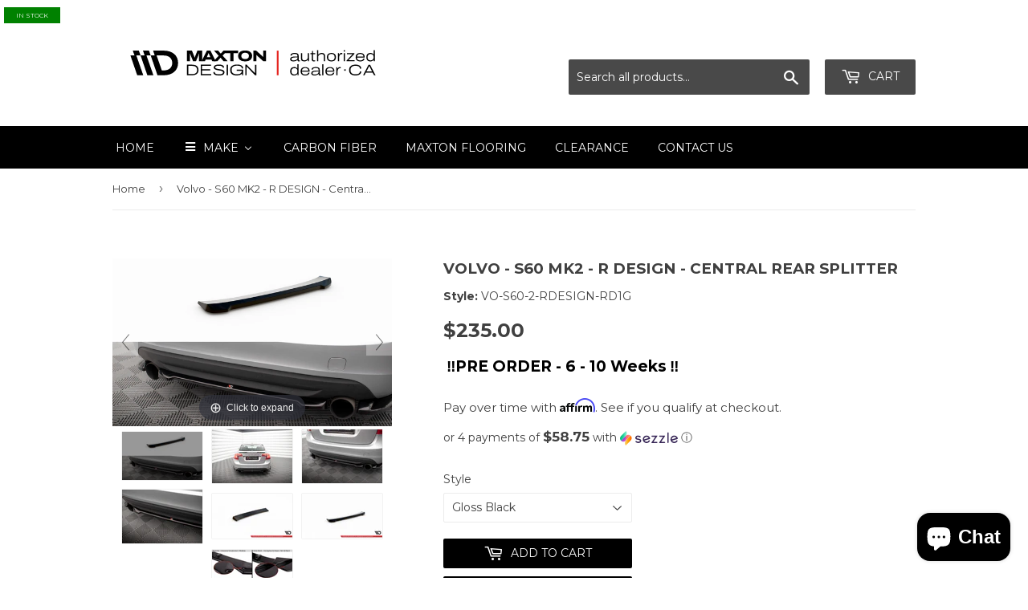

--- FILE ---
content_type: text/html; charset=utf-8
request_url: https://maxtondesign.ca/products/volvo-s60-mk2-r-design-central-rear-splitter
body_size: 70339
content:
<!doctype html>
<!--[if lt IE 7]><html class="no-js lt-ie9 lt-ie8 lt-ie7" lang="en"> <![endif]-->
<!--[if IE 7]><html class="no-js lt-ie9 lt-ie8" lang="en"> <![endif]-->
<!--[if IE 8]><html class="no-js lt-ie9" lang="en"> <![endif]-->
<!--[if IE 9 ]><html class="ie9 no-js"> <![endif]-->
<!--[if (gt IE 9)|!(IE)]><!--> <html class="no-touch no-js"> <!--<![endif]-->
<head>
  <script>(function(H){H.className=H.className.replace(/\bno-js\b/,'js')})(document.documentElement)</script>
  <!-- Basic page needs ================================================== -->
  <meta charset="utf-8">
  <meta http-equiv="X-UA-Compatible" content="IE=edge,chrome=1">

  
  <link rel="shortcut icon" href="//maxtondesign.ca/cdn/shop/files/Website.Social.Media_2_-images-0_32x32.jpg?v=1750343792" type="image/png" />
  

  <!-- Title and description ================================================== -->
  <title>
  Volvo - S60 MK2 - R DESIGN - Central Rear Splitter &ndash; Maxton Design Canada
  </title>


  
    <meta name="description" content="Central Rear Splitter for Volvo S60 R-Design Mk2   fits: Volvo S60 R-Design Mk2  2010 - 2014        Complete set contains:   CENTRAL REAR SPLITTER   Product details:- it’s made of ABS- the gloss, and carbon surfaces are wrapped in a protective film- it’s coated with a UV-repelling layer- it’s labeled with quality-confi">
  

  <!-- Product meta ================================================== -->
  <!-- /snippets/social-meta-tags.liquid -->




<meta property="og:site_name" content="Maxton Design Canada">
<meta property="og:url" content="https://maxtondesign.ca/products/volvo-s60-mk2-r-design-central-rear-splitter">
<meta property="og:title" content="Volvo - S60 MK2 - R DESIGN - Central Rear Splitter">
<meta property="og:type" content="product">
<meta property="og:description" content="Central Rear Splitter for Volvo S60 R-Design Mk2   fits: Volvo S60 R-Design Mk2  2010 - 2014        Complete set contains:   CENTRAL REAR SPLITTER   Product details:- it’s made of ABS- the gloss, and carbon surfaces are wrapped in a protective film- it’s coated with a UV-repelling layer- it’s labeled with quality-confi">

  <meta property="og:price:amount" content="235.00">
  <meta property="og:price:currency" content="CAD">

<meta property="og:image" content="http://maxtondesign.ca/cdn/shop/files/eng_pm_Central-Rear-Splitter-for-Volvo-S60-R-Design-Mk2-18364_1_1200x1200.png?v=1750693449"><meta property="og:image" content="http://maxtondesign.ca/cdn/shop/files/eng_pm_Central-Rear-Splitter-for-Volvo-S60-R-Design-Mk2-18364_4_1200x1200.jpg?v=1750693449"><meta property="og:image" content="http://maxtondesign.ca/cdn/shop/files/eng_pm_Central-Rear-Splitter-for-Volvo-S60-R-Design-Mk2-18364_5_1200x1200.jpg?v=1750693449">
<meta property="og:image:secure_url" content="https://maxtondesign.ca/cdn/shop/files/eng_pm_Central-Rear-Splitter-for-Volvo-S60-R-Design-Mk2-18364_1_1200x1200.png?v=1750693449"><meta property="og:image:secure_url" content="https://maxtondesign.ca/cdn/shop/files/eng_pm_Central-Rear-Splitter-for-Volvo-S60-R-Design-Mk2-18364_4_1200x1200.jpg?v=1750693449"><meta property="og:image:secure_url" content="https://maxtondesign.ca/cdn/shop/files/eng_pm_Central-Rear-Splitter-for-Volvo-S60-R-Design-Mk2-18364_5_1200x1200.jpg?v=1750693449">


<meta name="twitter:card" content="summary_large_image">
<meta name="twitter:title" content="Volvo - S60 MK2 - R DESIGN - Central Rear Splitter">
<meta name="twitter:description" content="Central Rear Splitter for Volvo S60 R-Design Mk2   fits: Volvo S60 R-Design Mk2  2010 - 2014        Complete set contains:   CENTRAL REAR SPLITTER   Product details:- it’s made of ABS- the gloss, and carbon surfaces are wrapped in a protective film- it’s coated with a UV-repelling layer- it’s labeled with quality-confi">


  <!-- Helpers ================================================== -->
  <link rel="canonical" href="https://maxtondesign.ca/products/volvo-s60-mk2-r-design-central-rear-splitter">
  <meta name="viewport" content="width=device-width,initial-scale=1">

  <!-- CSS ================================================== -->
  <link href="//maxtondesign.ca/cdn/shop/t/2/assets/theme.scss.css?v=73480775490143245931768606881" rel="stylesheet" type="text/css" media="all" />
  
  
  
  <link href="//fonts.googleapis.com/css?family=Montserrat:400,700" rel="stylesheet" type="text/css" media="all" />


  


  



  <!-- Header hook for plugins ================================================== -->
  
  
  <script>window.performance && window.performance.mark && window.performance.mark('shopify.content_for_header.start');</script><meta name="google-site-verification" content="FEjIuippcG1pkkOr49NCYOozF-psss2Ly0zNR_EbKbE">
<meta id="shopify-digital-wallet" name="shopify-digital-wallet" content="/26655510/digital_wallets/dialog">
<meta name="shopify-checkout-api-token" content="84719a37452454c9ec47a73e1303e7b9">
<link rel="alternate" type="application/json+oembed" href="https://maxtondesign.ca/products/volvo-s60-mk2-r-design-central-rear-splitter.oembed">
<script async="async" src="/checkouts/internal/preloads.js?locale=en-CA"></script>
<link rel="preconnect" href="https://shop.app" crossorigin="anonymous">
<script async="async" src="https://shop.app/checkouts/internal/preloads.js?locale=en-CA&shop_id=26655510" crossorigin="anonymous"></script>
<script id="apple-pay-shop-capabilities" type="application/json">{"shopId":26655510,"countryCode":"CA","currencyCode":"CAD","merchantCapabilities":["supports3DS"],"merchantId":"gid:\/\/shopify\/Shop\/26655510","merchantName":"Maxton Design Canada","requiredBillingContactFields":["postalAddress","email","phone"],"requiredShippingContactFields":["postalAddress","email","phone"],"shippingType":"shipping","supportedNetworks":["visa","masterCard","amex","discover","interac","jcb"],"total":{"type":"pending","label":"Maxton Design Canada","amount":"1.00"},"shopifyPaymentsEnabled":true,"supportsSubscriptions":true}</script>
<script id="shopify-features" type="application/json">{"accessToken":"84719a37452454c9ec47a73e1303e7b9","betas":["rich-media-storefront-analytics"],"domain":"maxtondesign.ca","predictiveSearch":true,"shopId":26655510,"locale":"en"}</script>
<script>var Shopify = Shopify || {};
Shopify.shop = "maxton-design-canada.myshopify.com";
Shopify.locale = "en";
Shopify.currency = {"active":"CAD","rate":"1.0"};
Shopify.country = "CA";
Shopify.theme = {"name":"Supply","id":2481258540,"schema_name":"Supply","schema_version":"2.8.0","theme_store_id":679,"role":"main"};
Shopify.theme.handle = "null";
Shopify.theme.style = {"id":null,"handle":null};
Shopify.cdnHost = "maxtondesign.ca/cdn";
Shopify.routes = Shopify.routes || {};
Shopify.routes.root = "/";</script>
<script type="module">!function(o){(o.Shopify=o.Shopify||{}).modules=!0}(window);</script>
<script>!function(o){function n(){var o=[];function n(){o.push(Array.prototype.slice.apply(arguments))}return n.q=o,n}var t=o.Shopify=o.Shopify||{};t.loadFeatures=n(),t.autoloadFeatures=n()}(window);</script>
<script>
  window.ShopifyPay = window.ShopifyPay || {};
  window.ShopifyPay.apiHost = "shop.app\/pay";
  window.ShopifyPay.redirectState = null;
</script>
<script id="shop-js-analytics" type="application/json">{"pageType":"product"}</script>
<script defer="defer" async type="module" src="//maxtondesign.ca/cdn/shopifycloud/shop-js/modules/v2/client.init-shop-cart-sync_BT-GjEfc.en.esm.js"></script>
<script defer="defer" async type="module" src="//maxtondesign.ca/cdn/shopifycloud/shop-js/modules/v2/chunk.common_D58fp_Oc.esm.js"></script>
<script defer="defer" async type="module" src="//maxtondesign.ca/cdn/shopifycloud/shop-js/modules/v2/chunk.modal_xMitdFEc.esm.js"></script>
<script type="module">
  await import("//maxtondesign.ca/cdn/shopifycloud/shop-js/modules/v2/client.init-shop-cart-sync_BT-GjEfc.en.esm.js");
await import("//maxtondesign.ca/cdn/shopifycloud/shop-js/modules/v2/chunk.common_D58fp_Oc.esm.js");
await import("//maxtondesign.ca/cdn/shopifycloud/shop-js/modules/v2/chunk.modal_xMitdFEc.esm.js");

  window.Shopify.SignInWithShop?.initShopCartSync?.({"fedCMEnabled":true,"windoidEnabled":true});

</script>
<script>
  window.Shopify = window.Shopify || {};
  if (!window.Shopify.featureAssets) window.Shopify.featureAssets = {};
  window.Shopify.featureAssets['shop-js'] = {"shop-cart-sync":["modules/v2/client.shop-cart-sync_DZOKe7Ll.en.esm.js","modules/v2/chunk.common_D58fp_Oc.esm.js","modules/v2/chunk.modal_xMitdFEc.esm.js"],"init-fed-cm":["modules/v2/client.init-fed-cm_B6oLuCjv.en.esm.js","modules/v2/chunk.common_D58fp_Oc.esm.js","modules/v2/chunk.modal_xMitdFEc.esm.js"],"shop-cash-offers":["modules/v2/client.shop-cash-offers_D2sdYoxE.en.esm.js","modules/v2/chunk.common_D58fp_Oc.esm.js","modules/v2/chunk.modal_xMitdFEc.esm.js"],"shop-login-button":["modules/v2/client.shop-login-button_QeVjl5Y3.en.esm.js","modules/v2/chunk.common_D58fp_Oc.esm.js","modules/v2/chunk.modal_xMitdFEc.esm.js"],"pay-button":["modules/v2/client.pay-button_DXTOsIq6.en.esm.js","modules/v2/chunk.common_D58fp_Oc.esm.js","modules/v2/chunk.modal_xMitdFEc.esm.js"],"shop-button":["modules/v2/client.shop-button_DQZHx9pm.en.esm.js","modules/v2/chunk.common_D58fp_Oc.esm.js","modules/v2/chunk.modal_xMitdFEc.esm.js"],"avatar":["modules/v2/client.avatar_BTnouDA3.en.esm.js"],"init-windoid":["modules/v2/client.init-windoid_CR1B-cfM.en.esm.js","modules/v2/chunk.common_D58fp_Oc.esm.js","modules/v2/chunk.modal_xMitdFEc.esm.js"],"init-shop-for-new-customer-accounts":["modules/v2/client.init-shop-for-new-customer-accounts_C_vY_xzh.en.esm.js","modules/v2/client.shop-login-button_QeVjl5Y3.en.esm.js","modules/v2/chunk.common_D58fp_Oc.esm.js","modules/v2/chunk.modal_xMitdFEc.esm.js"],"init-shop-email-lookup-coordinator":["modules/v2/client.init-shop-email-lookup-coordinator_BI7n9ZSv.en.esm.js","modules/v2/chunk.common_D58fp_Oc.esm.js","modules/v2/chunk.modal_xMitdFEc.esm.js"],"init-shop-cart-sync":["modules/v2/client.init-shop-cart-sync_BT-GjEfc.en.esm.js","modules/v2/chunk.common_D58fp_Oc.esm.js","modules/v2/chunk.modal_xMitdFEc.esm.js"],"shop-toast-manager":["modules/v2/client.shop-toast-manager_DiYdP3xc.en.esm.js","modules/v2/chunk.common_D58fp_Oc.esm.js","modules/v2/chunk.modal_xMitdFEc.esm.js"],"init-customer-accounts":["modules/v2/client.init-customer-accounts_D9ZNqS-Q.en.esm.js","modules/v2/client.shop-login-button_QeVjl5Y3.en.esm.js","modules/v2/chunk.common_D58fp_Oc.esm.js","modules/v2/chunk.modal_xMitdFEc.esm.js"],"init-customer-accounts-sign-up":["modules/v2/client.init-customer-accounts-sign-up_iGw4briv.en.esm.js","modules/v2/client.shop-login-button_QeVjl5Y3.en.esm.js","modules/v2/chunk.common_D58fp_Oc.esm.js","modules/v2/chunk.modal_xMitdFEc.esm.js"],"shop-follow-button":["modules/v2/client.shop-follow-button_CqMgW2wH.en.esm.js","modules/v2/chunk.common_D58fp_Oc.esm.js","modules/v2/chunk.modal_xMitdFEc.esm.js"],"checkout-modal":["modules/v2/client.checkout-modal_xHeaAweL.en.esm.js","modules/v2/chunk.common_D58fp_Oc.esm.js","modules/v2/chunk.modal_xMitdFEc.esm.js"],"shop-login":["modules/v2/client.shop-login_D91U-Q7h.en.esm.js","modules/v2/chunk.common_D58fp_Oc.esm.js","modules/v2/chunk.modal_xMitdFEc.esm.js"],"lead-capture":["modules/v2/client.lead-capture_BJmE1dJe.en.esm.js","modules/v2/chunk.common_D58fp_Oc.esm.js","modules/v2/chunk.modal_xMitdFEc.esm.js"],"payment-terms":["modules/v2/client.payment-terms_Ci9AEqFq.en.esm.js","modules/v2/chunk.common_D58fp_Oc.esm.js","modules/v2/chunk.modal_xMitdFEc.esm.js"]};
</script>
<script>(function() {
  var isLoaded = false;
  function asyncLoad() {
    if (isLoaded) return;
    isLoaded = true;
    var urls = ["https:\/\/toastibar-cdn.makeprosimp.com\/v1\/published\/44095\/884734b9487c439081b8eab2badf0724\/8230\/app.js?v=1\u0026shop=maxton-design-canada.myshopify.com","https:\/\/cdn.shopify.com\/s\/files\/1\/2665\/5510\/t\/2\/assets\/globo.formbuilder.init.js?v=1632507714\u0026shop=maxton-design-canada.myshopify.com","https:\/\/cdn.hextom.com\/js\/eventpromotionbar.js?shop=maxton-design-canada.myshopify.com","https:\/\/cdn.shopify.com\/s\/files\/1\/2665\/5510\/t\/2\/assets\/affirmShopify.js?v=1744813197\u0026shop=maxton-design-canada.myshopify.com","\/\/cdn.shopify.com\/proxy\/45e3b6937129a8a1ee65022d0fc92c8dad56a6a537de2ed39e9bc8a8e2dfe5f5\/bucket.useifsapp.com\/theme-files-min\/js\/ifs-script-tag-min.js?v=2\u0026shop=maxton-design-canada.myshopify.com\u0026sp-cache-control=cHVibGljLCBtYXgtYWdlPTkwMA"];
    for (var i = 0; i < urls.length; i++) {
      var s = document.createElement('script');
      s.type = 'text/javascript';
      s.async = true;
      s.src = urls[i];
      var x = document.getElementsByTagName('script')[0];
      x.parentNode.insertBefore(s, x);
    }
  };
  if(window.attachEvent) {
    window.attachEvent('onload', asyncLoad);
  } else {
    window.addEventListener('load', asyncLoad, false);
  }
})();</script>
<script id="__st">var __st={"a":26655510,"offset":-18000,"reqid":"aa72c036-f657-4170-830b-7e72bda39d2f-1769337431","pageurl":"maxtondesign.ca\/products\/volvo-s60-mk2-r-design-central-rear-splitter","u":"81462e2ebe86","p":"product","rtyp":"product","rid":7974216925412};</script>
<script>window.ShopifyPaypalV4VisibilityTracking = true;</script>
<script id="captcha-bootstrap">!function(){'use strict';const t='contact',e='account',n='new_comment',o=[[t,t],['blogs',n],['comments',n],[t,'customer']],c=[[e,'customer_login'],[e,'guest_login'],[e,'recover_customer_password'],[e,'create_customer']],r=t=>t.map((([t,e])=>`form[action*='/${t}']:not([data-nocaptcha='true']) input[name='form_type'][value='${e}']`)).join(','),a=t=>()=>t?[...document.querySelectorAll(t)].map((t=>t.form)):[];function s(){const t=[...o],e=r(t);return a(e)}const i='password',u='form_key',d=['recaptcha-v3-token','g-recaptcha-response','h-captcha-response',i],f=()=>{try{return window.sessionStorage}catch{return}},m='__shopify_v',_=t=>t.elements[u];function p(t,e,n=!1){try{const o=window.sessionStorage,c=JSON.parse(o.getItem(e)),{data:r}=function(t){const{data:e,action:n}=t;return t[m]||n?{data:e,action:n}:{data:t,action:n}}(c);for(const[e,n]of Object.entries(r))t.elements[e]&&(t.elements[e].value=n);n&&o.removeItem(e)}catch(o){console.error('form repopulation failed',{error:o})}}const l='form_type',E='cptcha';function T(t){t.dataset[E]=!0}const w=window,h=w.document,L='Shopify',v='ce_forms',y='captcha';let A=!1;((t,e)=>{const n=(g='f06e6c50-85a8-45c8-87d0-21a2b65856fe',I='https://cdn.shopify.com/shopifycloud/storefront-forms-hcaptcha/ce_storefront_forms_captcha_hcaptcha.v1.5.2.iife.js',D={infoText:'Protected by hCaptcha',privacyText:'Privacy',termsText:'Terms'},(t,e,n)=>{const o=w[L][v],c=o.bindForm;if(c)return c(t,g,e,D).then(n);var r;o.q.push([[t,g,e,D],n]),r=I,A||(h.body.append(Object.assign(h.createElement('script'),{id:'captcha-provider',async:!0,src:r})),A=!0)});var g,I,D;w[L]=w[L]||{},w[L][v]=w[L][v]||{},w[L][v].q=[],w[L][y]=w[L][y]||{},w[L][y].protect=function(t,e){n(t,void 0,e),T(t)},Object.freeze(w[L][y]),function(t,e,n,w,h,L){const[v,y,A,g]=function(t,e,n){const i=e?o:[],u=t?c:[],d=[...i,...u],f=r(d),m=r(i),_=r(d.filter((([t,e])=>n.includes(e))));return[a(f),a(m),a(_),s()]}(w,h,L),I=t=>{const e=t.target;return e instanceof HTMLFormElement?e:e&&e.form},D=t=>v().includes(t);t.addEventListener('submit',(t=>{const e=I(t);if(!e)return;const n=D(e)&&!e.dataset.hcaptchaBound&&!e.dataset.recaptchaBound,o=_(e),c=g().includes(e)&&(!o||!o.value);(n||c)&&t.preventDefault(),c&&!n&&(function(t){try{if(!f())return;!function(t){const e=f();if(!e)return;const n=_(t);if(!n)return;const o=n.value;o&&e.removeItem(o)}(t);const e=Array.from(Array(32),(()=>Math.random().toString(36)[2])).join('');!function(t,e){_(t)||t.append(Object.assign(document.createElement('input'),{type:'hidden',name:u})),t.elements[u].value=e}(t,e),function(t,e){const n=f();if(!n)return;const o=[...t.querySelectorAll(`input[type='${i}']`)].map((({name:t})=>t)),c=[...d,...o],r={};for(const[a,s]of new FormData(t).entries())c.includes(a)||(r[a]=s);n.setItem(e,JSON.stringify({[m]:1,action:t.action,data:r}))}(t,e)}catch(e){console.error('failed to persist form',e)}}(e),e.submit())}));const S=(t,e)=>{t&&!t.dataset[E]&&(n(t,e.some((e=>e===t))),T(t))};for(const o of['focusin','change'])t.addEventListener(o,(t=>{const e=I(t);D(e)&&S(e,y())}));const B=e.get('form_key'),M=e.get(l),P=B&&M;t.addEventListener('DOMContentLoaded',(()=>{const t=y();if(P)for(const e of t)e.elements[l].value===M&&p(e,B);[...new Set([...A(),...v().filter((t=>'true'===t.dataset.shopifyCaptcha))])].forEach((e=>S(e,t)))}))}(h,new URLSearchParams(w.location.search),n,t,e,['guest_login'])})(!0,!0)}();</script>
<script integrity="sha256-4kQ18oKyAcykRKYeNunJcIwy7WH5gtpwJnB7kiuLZ1E=" data-source-attribution="shopify.loadfeatures" defer="defer" src="//maxtondesign.ca/cdn/shopifycloud/storefront/assets/storefront/load_feature-a0a9edcb.js" crossorigin="anonymous"></script>
<script crossorigin="anonymous" defer="defer" src="//maxtondesign.ca/cdn/shopifycloud/storefront/assets/shopify_pay/storefront-65b4c6d7.js?v=20250812"></script>
<script data-source-attribution="shopify.dynamic_checkout.dynamic.init">var Shopify=Shopify||{};Shopify.PaymentButton=Shopify.PaymentButton||{isStorefrontPortableWallets:!0,init:function(){window.Shopify.PaymentButton.init=function(){};var t=document.createElement("script");t.src="https://maxtondesign.ca/cdn/shopifycloud/portable-wallets/latest/portable-wallets.en.js",t.type="module",document.head.appendChild(t)}};
</script>
<script data-source-attribution="shopify.dynamic_checkout.buyer_consent">
  function portableWalletsHideBuyerConsent(e){var t=document.getElementById("shopify-buyer-consent"),n=document.getElementById("shopify-subscription-policy-button");t&&n&&(t.classList.add("hidden"),t.setAttribute("aria-hidden","true"),n.removeEventListener("click",e))}function portableWalletsShowBuyerConsent(e){var t=document.getElementById("shopify-buyer-consent"),n=document.getElementById("shopify-subscription-policy-button");t&&n&&(t.classList.remove("hidden"),t.removeAttribute("aria-hidden"),n.addEventListener("click",e))}window.Shopify?.PaymentButton&&(window.Shopify.PaymentButton.hideBuyerConsent=portableWalletsHideBuyerConsent,window.Shopify.PaymentButton.showBuyerConsent=portableWalletsShowBuyerConsent);
</script>
<script data-source-attribution="shopify.dynamic_checkout.cart.bootstrap">document.addEventListener("DOMContentLoaded",(function(){function t(){return document.querySelector("shopify-accelerated-checkout-cart, shopify-accelerated-checkout")}if(t())Shopify.PaymentButton.init();else{new MutationObserver((function(e,n){t()&&(Shopify.PaymentButton.init(),n.disconnect())})).observe(document.body,{childList:!0,subtree:!0})}}));
</script>
<link id="shopify-accelerated-checkout-styles" rel="stylesheet" media="screen" href="https://maxtondesign.ca/cdn/shopifycloud/portable-wallets/latest/accelerated-checkout-backwards-compat.css" crossorigin="anonymous">
<style id="shopify-accelerated-checkout-cart">
        #shopify-buyer-consent {
  margin-top: 1em;
  display: inline-block;
  width: 100%;
}

#shopify-buyer-consent.hidden {
  display: none;
}

#shopify-subscription-policy-button {
  background: none;
  border: none;
  padding: 0;
  text-decoration: underline;
  font-size: inherit;
  cursor: pointer;
}

#shopify-subscription-policy-button::before {
  box-shadow: none;
}

      </style>

<script>window.performance && window.performance.mark && window.performance.mark('shopify.content_for_header.end');</script>

  

<!--[if lt IE 9]>
<script src="//cdnjs.cloudflare.com/ajax/libs/html5shiv/3.7.2/html5shiv.min.js" type="text/javascript"></script>
<script src="//maxtondesign.ca/cdn/shop/t/2/assets/respond.min.js?v=3291" type="text/javascript"></script>
<link href="//maxtondesign.ca/cdn/shop/t/2/assets/respond-proxy.html" id="respond-proxy" rel="respond-proxy" />
<link href="//maxtondesign.ca/search?q=c057260cc711dd5691b4cee5eb31b1cf" id="respond-redirect" rel="respond-redirect" />
<script src="//maxtondesign.ca/search?q=c057260cc711dd5691b4cee5eb31b1cf" type="text/javascript"></script>
<![endif]-->
<!--[if (lte IE 9) ]><script src="//maxtondesign.ca/cdn/shop/t/2/assets/match-media.min.js?v=3291" type="text/javascript"></script><![endif]-->


  
  

  <script src="//maxtondesign.ca/cdn/shop/t/2/assets/jquery-2.2.3.min.js?v=58211863146907186831514059855" type="text/javascript"></script>

  <!--[if (gt IE 9)|!(IE)]><!--><script src="//maxtondesign.ca/cdn/shop/t/2/assets/lazysizes.min.js?v=8147953233334221341514059855" async="async"></script><!--<![endif]-->
  <!--[if lte IE 9]><script src="//maxtondesign.ca/cdn/shop/t/2/assets/lazysizes.min.js?v=8147953233334221341514059855"></script><![endif]-->

  <!--[if (gt IE 9)|!(IE)]><!--><script src="//maxtondesign.ca/cdn/shop/t/2/assets/vendor.js?v=36052345436231778671514059855" defer="defer"></script><!--<![endif]-->
  <!--[if lte IE 9]><script src="//maxtondesign.ca/cdn/shop/t/2/assets/vendor.js?v=36052345436231778671514059855"></script><![endif]-->

  <!--[if (gt IE 9)|!(IE)]><!--><script src="//maxtondesign.ca/cdn/shop/t/2/assets/theme.js?v=92408824852980600241727107227" defer="defer"></script><!--<![endif]-->
  <!--[if lte IE 9]><script src="//maxtondesign.ca/cdn/shop/t/2/assets/theme.js?v=92408824852980600241727107227"></script><![endif]-->



	
    
    
    <script src="//maxtondesign.ca/cdn/shop/t/2/assets/magiczoomplus.js?v=49086257945899670281547673665" type="text/javascript"></script>
    <link href="//maxtondesign.ca/cdn/shop/t/2/assets/magiczoomplus.css?v=23004810561057010731670685877" rel="stylesheet" type="text/css" media="all" />
    
    <link href="//maxtondesign.ca/cdn/shop/t/2/assets/magiczoomplus.additional.css?v=72636268575609958111547672900" rel="stylesheet" type="text/css" media="all" />
    <script type="text/javascript">
    mzOptions = {
		'zoomWidth':'auto',
		'zoomHeight':'auto',
		'zoomPosition':'inner',
		'zoomDistance':15,
		'selectorTrigger':'click',
		'transitionEffect':true,
		'lazyZoom':false,
		'rightClick':false,
		'zoomMode':'off',
		'zoomOn':'hover',
		'upscale':true,
		'smoothing':true,
		'variableZoom':false,
		'zoomCaption':'off',
		'expand':'window',
		'expandZoomMode':'zoom',
		'expandZoomOn':'click',
		'expandCaption':true,
		'closeOnClickOutside':true,
		'hint':'once',
		'textHoverZoomHint':'Hover to zoom',
		'textClickZoomHint':'Click to zoom',
		'textExpandHint':'Click to expand',
		'textBtnClose':'Close',
		'textBtnNext':'Next',
		'textBtnPrev':'Previous'
    }
    mzMobileOptions = {
		'zoomMode':'off',
		'textHoverZoomHint':'Touch to zoom',
		'textClickZoomHint':'Double tap to zoom',
		'textExpandHint':'Tap to expand'
    }
    
    </script>
    <script src="//maxtondesign.ca/cdn/shop/t/2/assets/magiczoomplus.sirv.js?v=38097362124781883261547672899" type="text/javascript"></script>
    



<script>
	var Globo = Globo || {};
    var globoFormbuilderRecaptchaInit = function(){};
    Globo.FormBuilder = Globo.FormBuilder || {};
    Globo.FormBuilder.url = "https://form.globosoftware.net";
    Globo.FormBuilder.shop = {
        settings : {
            reCaptcha : {
                siteKey : ''
            },
            hideWaterMark : false
        },
        pricing:{
            features:{
                fileUpload : 2,
                removeCopyright : false
            }
        }
    };
    Globo.FormBuilder.forms = [];

    
    Globo.FormBuilder.page = {
        title : document.title,
        href : window.location.href
    };
    Globo.FormBuilder.assetFormUrls = [];
            Globo.FormBuilder.assetFormUrls[59659] = "//maxtondesign.ca/cdn/shop/t/2/assets/globo.formbuilder.data.59659.js?v=120875463090132513561632508291";
            
</script>

<link rel="preload" href="//maxtondesign.ca/cdn/shop/t/2/assets/globo.formbuilder.css?v=167485467700664026951632507713" as="style" onload="this.onload=null;this.rel='stylesheet'">
<noscript><link rel="stylesheet" href="//maxtondesign.ca/cdn/shop/t/2/assets/globo.formbuilder.css?v=167485467700664026951632507713"></noscript>


<script>
    Globo.FormBuilder.__webpack_public_path__ = "//maxtondesign.ca/cdn/shop/t/2/assets/"
</script>
<script src="//maxtondesign.ca/cdn/shop/t/2/assets/globo.formbuilder.index.js?v=165539173697717502181641909732" defer></script>


<!-- BEGIN app block: shopify://apps/easy-stock-product-labels/blocks/app-embed/0b1c7177-65ad-4047-9355-a2b553e8f9cb --><!-- BEGIN EasyStock App Embed -->



<script
  type="application/json"
  data-nmes-product-id="7974216925412"
  data-nmes-variant-id="43922677956836"
  data-nmes-product-handle="volvo-s60-mk2-r-design-central-rear-splitter"
>
  {
    "id": 43922677956836,
    "title": "Gloss Black",
    "price": "\u003cspan class=money\u003e$235.00\u003c\/span\u003e",
    "quantity": 0,
    "productHandle": "volvo-s60-mk2-r-design-central-rear-splitter",
    "inventory_policy": true,
    "inventory_management": true
  }
</script>


<script type="text/javascript">
  window._NMES_SETTINGS_METAFIELD_NEW = null;
  window._NMES_SETTINGS_METAFIELD_OLD = "[base64]";
  try {
    window._NMES_PREDICTIVE_PRODUCT = JSON.parse(`<!-- BEGIN app snippet: product-json -->{"id":7974216925412,"collections": [4511203372,4028104748,4028432428,4511236140,4510875692],"description":"\u003cp class=\\\"def\\\"\u003e\u003cspan\u003e\u003cstrong\u003eCentral Rea","handle":"volvo-s60-mk2-r-design-central-rear-splitter","images":["\/\/maxtondesign.ca\/cdn\/shop\/files\/eng_pm_Central-Rear-Splitter-for-Volvo-S60-R-Design-Mk2-18364_1.png?v=1750693449","\/\/maxtondesign.ca\/cdn\/shop\/files\/eng_pm_Central-Rear-Splitter-for-Volvo-S60-R-Design-Mk2-18364_4.jpg?v=1750693449","\/\/maxtondesign.ca\/cdn\/shop\/files\/eng_pm_Central-Rear-Splitter-for-Volvo-S60-R-Design-Mk2-18364_5.jpg?v=1750693449","\/\/maxtondesign.ca\/cdn\/shop\/files\/eng_pm_Central-Rear-Splitter-for-Volvo-S60-R-Design-Mk2-18364_6.jpg?v=1750693449","\/\/maxtondesign.ca\/cdn\/shop\/files\/eng_pm_Central-Rear-Splitter-for-Volvo-S60-R-Design-Mk2-18364_3.jpg?v=1750693449","\/\/maxtondesign.ca\/cdn\/shop\/files\/eng_pm_Central-Rear-Splitter-for-Volvo-S60-R-Design-Mk2-18364_2.jpg?v=1750693450","\/\/maxtondesign.ca\/cdn\/shop\/files\/eng_pm_Central-Rear-Splitter-for-Volvo-S60-R-Design-Mk2-18364_7.jpg?v=1750693450"],"inventory_management":true,"inventory_policy":true,"price":"\u003cspan class=money\u003e$235.00\u003c\/span\u003e","quantity":0,"title":"Volvo - S60 MK2 - R DESIGN - Central Rear Splitter","variants_count":1,"variants": [{"id":43922677956836,"default":true,"inventory_management":true,"inventory_policy":true,"price":"\u003cspan class=money\u003e$235.00\u003c\/span\u003e","quantity":0,"title":"Gloss Black"}]}<!-- END app snippet -->`.replace(/<!--(.*?)-->/gm, ""));
  } catch (error) {
    console.log("[NMES] Failed to parse predictive cache JSON:", error);
  }
</script>


<script
  type="text/javascript"
  data-nmes-script="app-embed"
  src="https://cdn.shopify.com/extensions/019bdb81-8382-76ef-8c11-d9352d59adba/easy-stock-product-labels-21/assets/easystock-storefront.min.js"
  async
></script>

<!-- END EasyStock App Embed -->


<!-- END app block --><!-- BEGIN app block: shopify://apps/beast-currency-converter/blocks/doubly/267afa86-a419-4d5b-a61b-556038e7294d -->


	<script>
		var DoublyGlobalCurrency, catchXHR = true, bccAppVersion = 1;
       	var DoublyGlobal = {
			theme : 'flags_theme',
			spanClass : 'money',
			cookieName : '_g1730139508',
			ratesUrl :  'https://init.grizzlyapps.com/9e32c84f0db4f7b1eb40c32bdb0bdea9',
			geoUrl : 'https://currency.grizzlyapps.com/83d400c612f9a099fab8f76dcab73a48',
			shopCurrency : 'CAD',
            allowedCurrencies : '["CAD","USD"]',
			countriesJSON : '{"0c9fbda2f60ec2898217462c14a8ca28":"AFN","77825ffc7ed510e4219e27367f50f427":"ALL","25a2b91d530da6d79800c24bec689d61":"USD","6916af863143143036e271f9117caadc":"DZD","36d215ec8ce6c5a767e678b13f50862b":"USD","fb911160ef95c46fb368ef2eff5570c0":"EUR","b3476dae9aa570b88a30abf70a978252":"AOA","0dcfbae12c14fe30dc542b8206e459bd":"XCD","78da38f7ae93bc36b6bd59ca89a8429e":"AZN","00bad30068c0f10b3b77506da947caa2":"ARS","ae7f19edb7b436fcaf57a36430c3d3b0":"AUD","33d5bb379aebcde4d167f033df2d382e":"EUR","9edd33fbd532c66cacf94af4db21dab7":"BSD","925c1d014fbf174114bb903bf2c7bac5":"BHD","7728cea5bac9cde9907b1085712ed9f2":"BDT","749b2ebf8d945c6cf6c5f048c72aaa2a":"AMD","51a5c332372cd72420a791368eece6f8":"BBD","a19904ce7ba5c44cb4d91748288eefe1":"EUR","35e59d62315172a2d1d54dc0dab770e2":"BMD","90719543ee7853da54814bea0989487b":"BTN","a64e8989e48fe1e7d05d23f4e8e9780c":"BOB","12a516dd73e5e53bd31569e4fcc041e6":"BAM","aedbb109003adaf6af69128c4e83cbe2":"BWP","10cfd19a20aae97470c9fbec788b71d6":"NOK","6b1966f4af75004e954a0de3c7fe7c1b":"BRL","a8958ab7798f4aef591661273c373f08":"BZD","950722fea3174745d7dfa0458b3cf71b":"USD","af5b357afe354e75e320a29e2b045978":"SBD","b53c1f894f02b24dcda710f846b6f0b3":"USD","1eb8a653b84f6acca0219cc54beac35f":"BND","181b4e020d6109051fc88ee13fb045ca":"BGN","3024a0f4e34ca7dc9ee76ebd3c519a83":"MMK","b69c9b470097833122f215cf0fa67382":"BIF","df9ace98f7da2dab53a04a99cf75a3de":"BYN","8d516a5655bcd1dd017b946ca6eed9d6":"KHR","1ea38124b279c2416df6b493978da030":"XAF","132df582bdd725b956df4dfe33711f28":"CAD","7322579988573acf8fd138830bc5e884":"CVE","51bc3879ab2a3f057693cb9ec6e45c94":"KYD","3a3cea975adfe6240593cd1e5388120d":"XAF","7bbd9b6a782e6e1e6a117129051aac32":"LKR","60b136c7758c1178ce48c292d65851e5":"XAF","c3c3ac331bcee531802bc9c1712f5c54":"CLP","92035c0407d62963eda165cda28d6114":"CNY","2bd18f873de9138c69de623ee7f04af9":"TWD","6810126b0ee4236a21f0ac1c4fdb6764":"AUD","bcf6ce5201899723a0a06792c6caeed3":"AUD","5a43428b67ab8a57bfbe1088c4b7f42f":"COP","f2b2534365ee9f71fbed5e2afcdca50a":"KMF","f773a4708bf9adfefd6298f12b062124":"EUR","f8ec5d9332715db4eb25a5347286e599":"XAF","92150c6fdab610675a24978b4cfbf368":"CDF","96b30a27a1720ddf1b08cc915d36acab":"NZD","7a7f88e4952e63bfcd9635168264fe45":"CRC","67a7fa7c3712d0f7a9dc50853047e144":"HRK","93d5e4bf2d22ead33ca93c5214b54463":"CUP","fa68eef805d5b746aadfc57d13dda9a9":"EUR","a8c576d30a24ac83a47745f71143946b":"CZK","2b08e971cdcf7ef71b19dc31bc06b34b":"XOF","05604cf68845e754896337a8f344e8fc":"DKK","6a7b45431588328067bcdea71dff5b2a":"XCD","1454a2d0108781f78149c88fc8f36d7b":"DOP","636307c6fe4c4b5f7f8c5d30fd69bd65":"USD","cbe09632afa1023daf096d3c95eb652e":"SVC","d30229b54be75d9af0c2e367659a444d":"XAF","3a17356976367ffbf3dd2cee9d9ebad1":"ETB","b263a08ae41abd42665413977d57598f":"ERN","1d1ad6b40e3d3a78667c18e8f9bcbd31":"EUR","037e3819826f61b753b5f5522720668b":"DKK","e27ad3455ba99e93fcca2d6002a07a96":"FKP","48bbd3a2d035cbaf0147d48d70177188":"GBP","a028125f469669a7318f1177d01951c7":"FJD","e23547145863c2b35236b8e0aed3a1ca":"EUR","20fffcb7953b3a667d99abc2ab8fa599":"EUR","df165264a8ef4d00ff49622f4bdbba44":"EUR","88754724b0746ba01695521f0b7bd554":"EUR","c0deda8719b6bb588d2affcdda0b55c9":"XPF","4b99e0aa7795a20b86ea71bb517e3c1f":"EUR","f622b9c2c0cbbc0ca896148c9c92d897":"DJF","8497791e5f8c69a8f6b5ac7b40407442":"XAF","5479ec9596d2508d9f10a91e35e624a5":"GEL","599a0c6d00669d5a18a073e813ad25c1":"GMD","2a3d1dea32681c822faadda2c7bedc93":"ILS","244b30c0daca97ac92f8dc4d7196a979":"EUR","7e23e62798f68cfe69f385cfc5d24bc2":"GHS","b6564c7e17cce6b08e8c28e9967777cf":"GIP","34bcc718cc321ae168c1f9fc4675d6db":"AUD","eadfe4ad5bf03256d8945fd987b9af1d":"EUR","ac960308358e08e9e02979c2f73640a1":"DKK","4e4fa68feb9fe6e476e4fc4c2b0c29cd":"XCD","9d94ac33984c098a1990dfab46d247ff":"EUR","092b02a88419e23d1756a310d95fdfd0":"USD","b204130dc52fe1ffb1fbcbd9ed9648db":"GTQ","372cb8311b845822dc0f94eef709b010":"GNF","57e542cde098aeba6a4cde0f240030ed":"GYD","6896dc1edf7162438bd6d2e24e81adc8":"HTG","efed88903dcd2f2f97398926dc5ea002":"AUD","f3c832d9f2faa0f2f2d6d8c73af455ca":"EUR","0de5a270cc68ef2a3a302d34e367752c":"HNL","ed0cea31460c29d419378320b9ba2add":"HKD","3566563af041eb64212d8e65c749fb85":"HUF","079927f1a99088814d8bc6a55445016f":"ISK","6401e1998d7987f15b52a3581165ff73":"INR","3c4dd418d1e359368054a5f1f9c9b049":"IDR","b65512eda9d25418e41fccdf473d5579":"IRR","807dba887c5c6e25089c209e0135b7be":"IQD","5b3d9c4d15449457901391acd80adbb1":"EUR","41e21e8c34d6aa3da5b718cf4231390d":"ILS","0dab797ef2bac38eacc418c9f8e15378":"EUR","8966da5d224a004f4cb84804a5f6c688":"XOF","5afe1f34ddec8ef4efc0d0a870cddd61":"JMD","bd9b17731f33daee1dcc16697cdd0cf2":"JPY","d5e688005a94a3e4757619a99f369013":"KZT","80205369a97c21e5b252abfa282346ed":"JOD","3edf06f0c8964eac1c6726937f7f352b":"KES","299afb61e687060e5e66bee8b29799f5":"KPW","04b22e7a99e35a4e6f6514b57cc97ae9":"KRW","0adfee7e28312e24433bcefe25145bce":"KWD","73b4c50df66f6a1a5798982a4039b0b0":"KGS","34b09239ed51e9a61f19a88ab3f7fcea":"LAK","cae77d8621fa4d86b0b92481880a5317":"LBP","bba28a0a3390f1867d6dbdb765c6a4dc":"LSL","77e8fb6bf8a842fbd6b34be76499ebfa":"EUR","d458e452b82fc3f8b22a793a46b9f98d":"LRD","1ae51d98f27604480f17d8fd97cac38a":"LYD","9165792285868d0cba002e56081bb192":"CHF","b7227de55a8695f5e7efe963c8f37580":"EUR","e1dc245d3be5a40f86acdc91ac12ea63":"EUR","1058307c74890a16402e5c523d45ccc4":"MOP","767899052385440a885d7de938daad01":"MGA","42afcbb9ee739cc47c7d1702eb6ce514":"MWK","275edfb0464d6ef42d4ab83e25f2c61f":"MYR","0920c810738edbd92221dc14a20fd857":"MVR","3d49572a28be2f390a459064d1a6fb86":"XOF","4e0781dfb39bff6f61a172fc36311361":"EUR","49216d21984ad4769256a4bda5b8e468":"EUR","7610e93ea7d4c45f7e396acd695cdabd":"MRO","76cae5901fbe4ffc09d33953adb034b1":"MUR","00837c88b2fca5736a8f9d3dc2b07bc5":"MXN","f363cf2859ce0362565e44f1893875a9":"EUR","1dccd443b3eb8235d5b5d5d6da8382dc":"MNT","6c9a5e308c5817eaef3edb3ecb7ad67c":"MDL","1eb3ae043c810aa530d470446f31feeb":"EUR","223989fc8d5283e598bde9d0073dd319":"XCD","f95322c1726fb8beb6a49e69f406062e":"MAD","ac1cd746ee4b708a441ff9e4fb36ac4c":"MZN","738079a8cc1ec3c3e2129b1e243fc759":"OMR","dfbe6bca2b81e38c0a9c080424b1d059":"NAD","c768fd9e960be7a96a15f3fe01180b75":"AUD","611b83f00e115fa1bd82798e0880237c":"NPR","ae260c648e19c69d011aaf48cf5f66ef":"EUR","27e53f66add17b02c21300e3e431c533":"ANG","718605db25ac86e0a81169c100c42433":"AWG","42df8577e98085941b5516769691614d":"ANG","ea5260e4f756a54ed674938e72b8468b":"USD","5825c0e889637e79beca81650c4c1ac3":"XPF","95f82d217678c6bcb292b8fc7682234f":"VUV","5b1e176938f4fc1e6522b9f9151d42d6":"NZD","4ec181c3cff3032f67d94739e0e8737d":"NIO","b3301ed2070ec7aceb5be3b5dcc07ad9":"XOF","cb1d6534badc367e8dd9d40ded713069":"NGN","0511d3f5aac43354944b18475222f917":"NZD","cc055af6be2b737d4707a96a552198ee":"AUD","3e08b5ba3280cdc6e122982b8d112784":"NOK","cac21d3c62a7eb45ee19b3ce11a5fbdf":"USD","8de2e7ca50fc23e4bd3bdad52af3037a":"USD","8ada16d7e26335f17caa2acb955e4c63":"USD","c2f8a60ae14932219e028d614e527959":"USD","e79c4eeea8288d0e262d1d406a7e66f8":"USD","58c5e67c7a17d3741c98f44625f55756":"PKR","e02107346a74b3d630cc6b3711a88536":"PAB","41a47e227563d31fdc856d695d3d1844":"PGK","6ed7fa60539658265859ef7d48f07785":"PYG","90d2c82a2026996f3108f8b150828939":"PEN","e0ee9955cb9435aa9069cb193c54ef08":"PHP","d5bb7b09f2c1d285f61754cdeb4fdd0a":"NZD","e47a66a04fc75e67aa65a0130d88c289":"PLN","fa5ec300d94ca4e8726f3324a7221e15":"EUR","da7dc0acf54f11a299598d5c1abc5961":"XOF","a846d0e7d02f0ec40f36262361c8dd18":"USD","bd68e4c39ab0b7db62f065768d28c62b":"USD","a16006c8c29e90446f0fde04b6e3e88f":"QAR","37e4065a1f7e35bfaef4bbf802897a2a":"EUR","1ccbbd574db7fd92d40a94c7f6725c49":"RON","de553067944fe9a58a174f50fef9f3d1":"RUB","5735bd62d4dc46c38a264768624c5330":"RWF","befcbbe1fc95eec06ccf45a9883d7577":"EUR","9b39639bd0ff46e7623c70ceef74ea51":"SHP","94244557185f84c304bb2373b3534fbc":"XCD","eef4bec625bc2eee7b9c43287bc6e0a9":"XCD","8589dd64d0c84007198df76e131cfc13":"XCD","390af7034abbeab1dea79b0a08e08eb0":"EUR","2bd9b35fa78df0a08155979123b82a6c":"EUR","c845f4e559f39bdfbad73b4ce8ee47bf":"XCD","87336adbbb2d9cf8aa8c3432a8b6925d":"EUR","ae6edefdd8d61735e296170da3e4ec21":"STD","717b8accc93f982d5200c72fc0bd6a2a":"SAR","707862748b5f9e173d8540eed312ed59":"XOF","3f7d04eb7ec8fd8019d5e92429ef11ea":"RSD","27143b90c8dcf38ec194a972b93872f5":"SCR","7ceef5912e0f9e67185881af9935da48":"SLL","7f882944ca9cab2763fbdaa377061464":"SGD","54e8c9819bcbc5b574fb44d54d25aa5a":"EUR","0adb4d2468afd4dbd61c49f7fd36d88b":"VND","924f2e3fa5749228c3c6e8ead75f30b1":"EUR","814976873ee98a5cde52aa91f8e57f42":"SOS","c1834a641b269e2d0a9403dd32baae92":"ZAR","9338d6e26cefddb2528d5b68a06d2717":"USD","1d945ab7aaaf4f9e4d9fd09ea7a949d6":"EUR","23b6672991ae7b379d36b7db29c38ac4":"SDG","a22d9decc47998b44a36a7484c37314e":"SDG","180727061ac3e6a234cf945cb8f119e3":"MAD","3028a629c4affcfdd5b29cc13d065120":"SRD","9a4a9bf6dc7ece97b8625b3f55acb3a2":"NOK","4e42c6cbde70d01c30fa7e227c5a6626":"SZL","25c82ed78d863c8047281fcfd229298a":"SEK","c12b0a6679d4199308210e66eca31c90":"CHF","458da6c10e2b4f09c726a02f06cc15ba":"SYP","c3c261b4d5c775fd0a8a4d58884eabc4":"TJS","237c77ef06d9f28471af18777229408b":"THB","5203b04ab35c5bce320c1ee96cd4e129":"XOF","e9374cb9412edd8f085935f54f91385a":"NZD","4e5207658c6cd6ddb48befc6c4f08682":"TOP","0a9590217a134adfc2371a7e7017b451":"TTD","1a88d8af6e9c7b3aa67835874f0e8769":"AED","596b519ddd104be1202b1680edd788ea":"TND","938f6a602f47ab11611eac75b7d96342":"TRY","4ae4f25295d016c86688f39f21ec4566":"TMT","ebee30ce4ec75b66d21f48b0924328f7":"USD","a7f615f9447cc59bfca778079a3814a3":"AUD","85bdaabd2818943bbc1b467e300a332e":"UGX","8c57fb99483a3e0c56a73bac38519d9a":"UAH","66d327f218b4073155d0b046381ff675":"MKD","4ea695c1a795ba52c92b9f0110aa7b2d":"EGP","9b8c63a775d413d2dd8b68fd572882b4":"GBP","3d44a52383e9ab002dbd337a751479a3":"GBP","cd079ceee5c703f20b34577fb9b368ab":"JEP","3c9ff57d6d41927b2c97b51af715b6ad":"GBP","7a042d8291ccfb63b31c0617e7a1baa1":"TZS","a7ce3de3b5af9a66c927e463f0230223":"USD","7b4a54aada8152200148585aadbce60e":"USD","76bbb5b1aa821625238326d161269297":"XOF","46f7033bc00aeb7b684f462ffb338f74":"UYU","d7e82bf061f52352d475f1affe3639db":"UZS","cfebc08fb2c603c307ec34e3ba26b0cf":"VEF","e7a84add1a61f63eb41939981e823bf1":"XPF","88207eabcca4cd20581678e66f05a864":"WST","ab1ac5bf7c0d655900deaee5707ff90c":"YER","745b69ef9b6a4cffad40699f6bbd6d45":"ZMW","88e80faafe1bfca1109be2d97aa40c54":"EUR"}',
			currencyMessage : 'All orders are processed in CAD. While the content of your cart is currently displayed in <span class="selected-currency"></span>, you will checkout using CAD at the most current exchange rate.',
            currencyFormat : 'money_with_currency_format',
			euroFormat : 'amount',
            removeDecimals : 0,
            roundDecimals : 0,
            roundTo : '99',
            autoSwitch : 1,
			showPriceOnHover : 1,
            showCurrencyMessage : true,
			hideConverter : '',
			forceJqueryLoad : false,
			beeketing : true,
			themeScript : '',
			customerScriptBefore : '',
			customerScriptAfter : '',
			debug: false
		};

		<!-- inline script: fixes + various plugin js functions -->
		DoublyGlobal.themeScript = "if(DoublyGlobal.debug) debugger;jQueryGrizzly('head').append('<style> .doubly-wrapper { display: inline-block; margin: 0 0 1px 14px } .doubly-message { margin:0px 0px 20px; } @media screen and (min-width:894px) { .site-header .wrapper .grid-item { width: 40% } .site-header .wrapper .grid-item.large--text-right { width: 60% } .search-bar { max-width: 50% } } @media screen and (min-width:769px) and (max-width:893px) { .search-bar { max-width: 45% } .site-header .wrapper .grid-item { width: 34% } .site-header .wrapper .grid-item.large--text-right { width: 66% } } @media screen and (max-width:768px) { #mobileNavBar .cart-toggle { display: inline-block; float: right } .site-header .wrapper .grid-item .doubly-nice-select { display: none } .doubly-nice-select .current { color:#ffffff !important; } .doubly-nice-select:after { border-color:#ffffff; } .doubly-wrapper { margin-top: 12px } } <\/style>'); if(jQueryGrizzly('.product-item--price .sale-tag').first().text().trim().length > 0) { if(jQueryGrizzly('.product-item--price .sale-tag').first().text().trim().indexOf('%') == -1) { var saveInitialText = jQueryGrizzly('.product-item--price .sale-tag').first().text().trim().substring(0,jQueryGrizzly('.product-item--price .sale-tag').first().text().trim().indexOf(' ')); } } else if(jQueryGrizzly('#comparePrice-product-template').first().text().trim().length > 0) { if(jQueryGrizzly('#comparePrice-product-template').first().text().trim().indexOf('%') == -1) { var saveInitialText = jQueryGrizzly('#comparePrice-product-template').first().text().trim().substring(0,jQueryGrizzly('#comparePrice-product-template').first().text().trim().indexOf(' ')); } } if (jQueryGrizzly('.site-header .wrapper .doubly-wrapper').length==0) { jQueryGrizzly('.site-header .wrapper .header-cart-btn').after('<div class=\"doubly-wrapper\"><\/div>'); } jQueryGrizzly('#mobileNavBar .cart-toggle').before('<div class=\"doubly-wrapper\"><\/div>'); jQueryGrizzly(document).ajaxComplete(function() { setTimeout(function(){ \/* old Supply theme *\/ if (jQueryGrizzly('.cart-form .cart-row').last().find('.doubly-message').length==0) { jQueryGrizzly('.cart-form .cart-row').last().prepend('<div class=\"doubly-message\"><\/div>'); } \/* new Supply theme *\/ if (jQueryGrizzly('#ajaxifyCart .cart-row').last().find('.doubly-message').length==0) { jQueryGrizzly('#ajaxifyCart .cart-row').last().prepend('<div class=\"doubly-message\"><\/div>'); } initExtraFeatures(); },100); }); jQueryGrizzly(document).ajaxComplete(function() { setTimeout(function(){ if (jQueryGrizzly('#ajaxifyCart .cart-row .grid .grid-item .h2>small>.'+spanClass).length==0) { jQueryGrizzly('#ajaxifyCart .cart-row .grid .grid-item .h2>small').wrapInner('<span class=\"'+spanClass+'\"><\/span>'); } if (jQueryGrizzly('#ajaxifyCart .cart-row .cart-subtotal .h1>small>.'+spanClass).length==0) { jQueryGrizzly('#ajaxifyCart .cart-row .cart-subtotal .h1>small').wrapInner('<span class=\"'+spanClass+'\"><\/span'); } DoublyCurrency.convertAll(jQueryGrizzly('[name=doubly-currencies]').val()); initExtraFeatures(); },1000); }); jQueryGrizzly('.single-option-selector').bind('change.ChangeCurrency',function() { if(jQueryGrizzly('#comparePrice-product-template').first().text().trim().indexOf('%') == -1) { jQueryGrizzly('#comparePrice-product-template').addClass(spanClass); if (jQueryGrizzly('#comparePrice-product-template>.'+spanClass).length!==0) { jQueryGrizzly('#comparePrice-product-template').html(jQueryGrizzly('#comparePrice-product-template>.'+spanClass).text()); } jQueryGrizzly('#comparePrice-product-template.'+spanClass).each(function() { var attributes = jQueryGrizzly.map(this.attributes, function(item) { return item.name; }); var moneyTag = jQueryGrizzly(this); jQueryGrizzly.each(attributes, function(i, item) { if (item!='class' && item!='style' && item!='id') { moneyTag.removeAttr(item); } }); }); } if(jQueryGrizzly('#productPrice-product-template>span>span.'+spanClass).length == 0) { jQueryGrizzly('#productPrice-product-template>span').first().addClass(spanClass); } if (jQueryGrizzly('#productPrice-product-template>span[aria-hidden=\"true\"]>s>span.' + spanClass).length == 0) { jQueryGrizzly('#productPrice-product-template>span[aria-hidden=\"true\"]>s').wrapInner('<span class=\"' + spanClass + '\"><\/span>'); } DoublyCurrency.convertAll(jQueryGrizzly('[name=doubly-currencies]').val()); initExtraFeatures(); if(jQueryGrizzly('#comparePrice-product-template').first().text().trim().indexOf('%') == -1) { var saveText = saveInitialText+' '+jQueryGrizzly('#comparePrice-product-template').text(); jQueryGrizzly('#comparePrice-product-template').text(saveText); } }); setTimeout(function(){ if(jQueryGrizzly('#productPrice-product-template>span>span.'+spanClass).length == 0) { jQueryGrizzly('#productPrice-product-template>span').first().addClass(spanClass); } if(jQueryGrizzly('#productPrice-product-template>span[aria-hidden=\"true\"]>s>span.'+spanClass).length == 0) { jQueryGrizzly('#productPrice-product-template>span[aria-hidden=\"true\"]>s').wrapInner('<span class=\"'+spanClass+'\"><\/span>'); } if(jQueryGrizzly('#comparePrice-product-template').first().text().trim().indexOf('%') == -1) { if(jQueryGrizzly('#comparePrice-product-template>span.'+spanClass).length == 0) { jQueryGrizzly('#comparePrice-product-template').addClass(spanClass); } } DoublyCurrency.convertAll(jQueryGrizzly('[name=doubly-currencies]').val()); if(jQueryGrizzly('#comparePrice-product-template').first().text().trim().indexOf('%') == -1) { if(jQueryGrizzly('#comparePrice-product-template').text().indexOf(saveInitialText) == -1) { var saveText = saveInitialText+' '+jQueryGrizzly('#comparePrice-product-template').text(); jQueryGrizzly('#comparePrice-product-template').text(saveText); } } if(jQueryGrizzly('.product-item--price .sale-tag').first().text().trim().indexOf('%') == -1) { if(jQueryGrizzly('.product-item--price .sale-tag').first().text().trim().indexOf(saveInitialText) == -1) { jQueryGrizzly('.product-item--price .sale-tag').each(function(){ var saveText = saveInitialText+' '+jQueryGrizzly(this).text(); jQueryGrizzly(this).text(saveText); }); } } },1000); function afterCurrencySwitcherInit() { jQueryGrizzly('#mobileNavBar .doubly-wrapper .doubly-nice-select').addClass('slim'); jQueryGrizzly('[name=doubly-currencies]').change(function() { if(jQueryGrizzly('#comparePrice-product-template').first().text().trim().indexOf('%') == -1) { if(jQueryGrizzly('#comparePrice-product-template').text().indexOf(saveInitialText) == -1) { var saveText = saveInitialText+' '+jQueryGrizzly('#comparePrice-product-template').text(); jQueryGrizzly('#comparePrice-product-template').text(saveText); } } if(jQueryGrizzly('.product-item--price .sale-tag').first().text().trim().indexOf('%') == -1) { jQueryGrizzly('.product-item--price .sale-tag').each(function(){ if(jQueryGrizzly(this).text().indexOf(saveInitialText) == -1) { var saveText = saveInitialText+' '+jQueryGrizzly(this).text(); jQueryGrizzly(this).text(saveText); } }); } }); } if(jQueryGrizzly('.product-item--price .sale-tag').first().text().trim().indexOf('%') == -1) { jQueryGrizzly('.product-item--price .sale-tag').addClass(spanClass); jQueryGrizzly('.product-item--price .sale-tag').each(function() { if(jQueryGrizzly(this).find('>span.'+spanClass).length > 0) { var amountText = jQueryGrizzly(this).find('>span.'+spanClass).text(); jQueryGrizzly(this).html(amountText); } }); } jQueryGrizzly('.product-item--price .h1>small[aria-hidden=\"true\"]').wrapInner('<span class=\"'+spanClass+'\"><\/span>'); jQueryGrizzly('.product-item--price .h1>small>s>small[aria-hidden=\"true\"]').wrapInner('<span class=\"'+spanClass+'\"><\/span>');";
                    DoublyGlobal.initNiceSelect = function(){
                        !function(e) {
                            e.fn.niceSelect = function() {
                                this.each(function() {
                                    var s = e(this);
                                    var t = s.next()
                                    , n = s.find('option')
                                    , a = s.find('option:selected');
                                    t.find('.current').html('<span class="flags flags-' + a.data('country') + '"></span> &nbsp;' + a.data('display') || a.text());
                                }),
                                e(document).off('.nice_select'),
                                e(document).on('click.nice_select', '.doubly-nice-select.doubly-nice-select', function(s) {
                                    var t = e(this);
                                    e('.doubly-nice-select').not(t).removeClass('open'),
                                    t.toggleClass('open'),
                                    t.hasClass('open') ? (t.find('.option'),
                                    t.find('.focus').removeClass('focus'),
                                    t.find('.selected').addClass('focus')) : t.focus()
                                }),
                                e(document).on('click.nice_select', function(s) {
                                    0 === e(s.target).closest('.doubly-nice-select').length && e('.doubly-nice-select').removeClass('open').find('.option')
                                }),
                                e(document).on('click.nice_select', '.doubly-nice-select .option', function(s) {
                                    var t = e(this);
                                    e('.doubly-nice-select').each(function() {
                                        var s = e(this).find('.option[data-value="' + t.data('value') + '"]')
                                        , n = s.closest('.doubly-nice-select');
                                        n.find('.selected').removeClass('selected'),
                                        s.addClass('selected');
                                        var a = '<span class="flags flags-' + s.data('country') + '"></span> &nbsp;' + s.data('display') || s.text();
                                        n.find('.current').html(a),
                                        n.prev('select').val(s.data('value')).trigger('change')
                                    })
                                }),
                                e(document).on('keydown.nice_select', '.doubly-nice-select', function(s) {
                                    var t = e(this)
                                    , n = e(t.find('.focus') || t.find('.list .option.selected'));
                                    if (32 == s.keyCode || 13 == s.keyCode)
                                        return t.hasClass('open') ? n.trigger('click') : t.trigger('click'),
                                        !1;
                                    if (40 == s.keyCode)
                                        return t.hasClass('open') ? n.next().length > 0 && (t.find('.focus').removeClass('focus'),
                                        n.next().addClass('focus')) : t.trigger('click'),
                                        !1;
                                    if (38 == s.keyCode)
                                        return t.hasClass('open') ? n.prev().length > 0 && (t.find('.focus').removeClass('focus'),
                                        n.prev().addClass('focus')) : t.trigger('click'),
                                        !1;
                                    if (27 == s.keyCode)
                                        t.hasClass('open') && t.trigger('click');
                                    else if (9 == s.keyCode && t.hasClass('open'))
                                        return !1
                                })
                            }
                        }(jQueryGrizzly);
                    };
                DoublyGlobal.addSelect = function(){
                    /* add select in select wrapper or body */  
                    if (jQueryGrizzly('.doubly-wrapper').length>0) { 
                        var doublyWrapper = '.doubly-wrapper';
                    } else if (jQueryGrizzly('.doubly-float').length==0) {
                        var doublyWrapper = '.doubly-float';
                        jQueryGrizzly('body').append('<div class="doubly-float"></div>');
                    }
                    document.querySelectorAll(doublyWrapper).forEach(function(el) {
                        el.insertAdjacentHTML('afterbegin', '<select class="currency-switcher right noreplace" name="doubly-currencies"><option value="CAD" data-country="Canada" data-currency-symbol="&#36;" data-display="CAD">Canadian Dollar</option><option value="USD" data-country="United-States" data-currency-symbol="&#36;" data-display="USD">US Dollar</option></select> <div class="doubly-nice-select currency-switcher right" data-nosnippet> <span class="current notranslate"></span> <ul class="list"> <li class="option notranslate" data-value="CAD" data-country="Canada" data-currency-symbol="&#36;" data-display="CAD"><span class="flags flags-Canada"></span> &nbsp;Canadian Dollar</li><li class="option notranslate" data-value="USD" data-country="United-States" data-currency-symbol="&#36;" data-display="USD"><span class="flags flags-United-States"></span> &nbsp;US Dollar</li> </ul> </div>');
                    });
                }
		var bbb = "";
	</script>
	
	
	<!-- inline styles -->
	<style> 
		
		.flags{background-image:url("https://cdn.shopify.com/extensions/01997e3d-dbe8-7f57-a70f-4120f12c2b07/currency-54/assets/currency-flags.png")}
		.flags-small{background-image:url("https://cdn.shopify.com/extensions/01997e3d-dbe8-7f57-a70f-4120f12c2b07/currency-54/assets/currency-flags-small.png")}
		select.currency-switcher{display:none}.doubly-nice-select{-webkit-tap-highlight-color:transparent;background-color:#fff;border-radius:5px;border:1px solid #e8e8e8;box-sizing:border-box;cursor:pointer;display:block;float:left;font-family:"Helvetica Neue",Arial;font-size:14px;font-weight:400;height:42px;line-height:40px;outline:0;padding-left:12px;padding-right:30px;position:relative;text-align:left!important;transition:none;/*transition:all .2s ease-in-out;*/-webkit-user-select:none;-moz-user-select:none;-ms-user-select:none;user-select:none;white-space:nowrap;width:auto}.doubly-nice-select:hover{border-color:#dbdbdb}.doubly-nice-select.open,.doubly-nice-select:active,.doubly-nice-select:focus{border-color:#88bfff}.doubly-nice-select:after{border-bottom:2px solid #999;border-right:2px solid #999;content:"";display:block;height:5px;box-sizing:content-box;pointer-events:none;position:absolute;right:14px;top:16px;-webkit-transform-origin:66% 66%;transform-origin:66% 66%;-webkit-transform:rotate(45deg);transform:rotate(45deg);transition:transform .15s ease-in-out;width:5px}.doubly-nice-select.open:after{-webkit-transform:rotate(-135deg);transform:rotate(-135deg)}.doubly-nice-select.open .list{opacity:1;pointer-events:auto;-webkit-transform:scale(1) translateY(0);transform:scale(1) translateY(0); z-index:1000000 !important;}.doubly-nice-select.disabled{border-color:#ededed;color:#999;pointer-events:none}.doubly-nice-select.disabled:after{border-color:#ccc}.doubly-nice-select.wide{width:100%}.doubly-nice-select.wide .list{left:0!important;right:0!important}.doubly-nice-select.right{float:right}.doubly-nice-select.right .list{left:auto;right:0}.doubly-nice-select.small{font-size:12px;height:36px;line-height:34px}.doubly-nice-select.small:after{height:4px;width:4px}.flags-Afghanistan,.flags-Albania,.flags-Algeria,.flags-Andorra,.flags-Angola,.flags-Antigua-and-Barbuda,.flags-Argentina,.flags-Armenia,.flags-Aruba,.flags-Australia,.flags-Austria,.flags-Azerbaijan,.flags-Bahamas,.flags-Bahrain,.flags-Bangladesh,.flags-Barbados,.flags-Belarus,.flags-Belgium,.flags-Belize,.flags-Benin,.flags-Bermuda,.flags-Bhutan,.flags-Bitcoin,.flags-Bolivia,.flags-Bosnia-and-Herzegovina,.flags-Botswana,.flags-Brazil,.flags-Brunei,.flags-Bulgaria,.flags-Burkina-Faso,.flags-Burundi,.flags-Cambodia,.flags-Cameroon,.flags-Canada,.flags-Cape-Verde,.flags-Cayman-Islands,.flags-Central-African-Republic,.flags-Chad,.flags-Chile,.flags-China,.flags-Colombia,.flags-Comoros,.flags-Congo-Democratic,.flags-Congo-Republic,.flags-Costa-Rica,.flags-Cote-d_Ivoire,.flags-Croatia,.flags-Cuba,.flags-Curacao,.flags-Cyprus,.flags-Czech-Republic,.flags-Denmark,.flags-Djibouti,.flags-Dominica,.flags-Dominican-Republic,.flags-East-Timor,.flags-Ecuador,.flags-Egypt,.flags-El-Salvador,.flags-Equatorial-Guinea,.flags-Eritrea,.flags-Estonia,.flags-Ethiopia,.flags-European-Union,.flags-Falkland-Islands,.flags-Fiji,.flags-Finland,.flags-France,.flags-Gabon,.flags-Gambia,.flags-Georgia,.flags-Germany,.flags-Ghana,.flags-Gibraltar,.flags-Grecee,.flags-Grenada,.flags-Guatemala,.flags-Guernsey,.flags-Guinea,.flags-Guinea-Bissau,.flags-Guyana,.flags-Haiti,.flags-Honduras,.flags-Hong-Kong,.flags-Hungary,.flags-IMF,.flags-Iceland,.flags-India,.flags-Indonesia,.flags-Iran,.flags-Iraq,.flags-Ireland,.flags-Isle-of-Man,.flags-Israel,.flags-Italy,.flags-Jamaica,.flags-Japan,.flags-Jersey,.flags-Jordan,.flags-Kazakhstan,.flags-Kenya,.flags-Korea-North,.flags-Korea-South,.flags-Kosovo,.flags-Kuwait,.flags-Kyrgyzstan,.flags-Laos,.flags-Latvia,.flags-Lebanon,.flags-Lesotho,.flags-Liberia,.flags-Libya,.flags-Liechtenstein,.flags-Lithuania,.flags-Luxembourg,.flags-Macao,.flags-Macedonia,.flags-Madagascar,.flags-Malawi,.flags-Malaysia,.flags-Maldives,.flags-Mali,.flags-Malta,.flags-Marshall-Islands,.flags-Mauritania,.flags-Mauritius,.flags-Mexico,.flags-Micronesia-_Federated_,.flags-Moldova,.flags-Monaco,.flags-Mongolia,.flags-Montenegro,.flags-Morocco,.flags-Mozambique,.flags-Myanmar,.flags-Namibia,.flags-Nauru,.flags-Nepal,.flags-Netherlands,.flags-New-Zealand,.flags-Nicaragua,.flags-Niger,.flags-Nigeria,.flags-Norway,.flags-Oman,.flags-Pakistan,.flags-Palau,.flags-Panama,.flags-Papua-New-Guinea,.flags-Paraguay,.flags-Peru,.flags-Philippines,.flags-Poland,.flags-Portugal,.flags-Qatar,.flags-Romania,.flags-Russia,.flags-Rwanda,.flags-Saint-Helena,.flags-Saint-Kitts-and-Nevis,.flags-Saint-Lucia,.flags-Saint-Vincent-and-the-Grenadines,.flags-Samoa,.flags-San-Marino,.flags-Sao-Tome-and-Principe,.flags-Saudi-Arabia,.flags-Seborga,.flags-Senegal,.flags-Serbia,.flags-Seychelles,.flags-Sierra-Leone,.flags-Singapore,.flags-Slovakia,.flags-Slovenia,.flags-Solomon-Islands,.flags-Somalia,.flags-South-Africa,.flags-South-Sudan,.flags-Spain,.flags-Sri-Lanka,.flags-Sudan,.flags-Suriname,.flags-Swaziland,.flags-Sweden,.flags-Switzerland,.flags-Syria,.flags-Taiwan,.flags-Tajikistan,.flags-Tanzania,.flags-Thailand,.flags-Togo,.flags-Tonga,.flags-Trinidad-and-Tobago,.flags-Tunisia,.flags-Turkey,.flags-Turkmenistan,.flags-Tuvalu,.flags-Uganda,.flags-Ukraine,.flags-United-Arab-Emirates,.flags-United-Kingdom,.flags-United-States,.flags-Uruguay,.flags-Uzbekistan,.flags-Vanuatu,.flags-Vatican-City,.flags-Venezuela,.flags-Vietnam,.flags-Wallis-and-Futuna,.flags-XAG,.flags-XAU,.flags-XPT,.flags-Yemen,.flags-Zambia,.flags-Zimbabwe{width:30px;height:20px}.doubly-nice-select.small .option{line-height:34px;min-height:34px}.doubly-nice-select .list{background-color:#fff;border-radius:5px;box-shadow:0 0 0 1px rgba(68,68,68,.11);box-sizing:border-box;margin:4px 0 0!important;opacity:0;overflow:scroll;overflow-x:hidden;padding:0;pointer-events:none;position:absolute;top:100%;max-height:260px;left:0;-webkit-transform-origin:50% 0;transform-origin:50% 0;-webkit-transform:scale(.75) translateY(-21px);transform:scale(.75) translateY(-21px);transition:all .2s cubic-bezier(.5,0,0,1.25),opacity .15s ease-out;z-index:100000}.doubly-nice-select .current img,.doubly-nice-select .option img{vertical-align:top;padding-top:10px}.doubly-nice-select .list:hover .option:not(:hover){background-color:transparent!important}.doubly-nice-select .option{font-size:13px !important;float:none!important;text-align:left !important;margin:0px !important;font-family:Helvetica Neue,Arial !important;letter-spacing:normal;text-transform:none;display:block!important;cursor:pointer;font-weight:400;line-height:40px!important;list-style:none;min-height:40px;min-width:55px;margin-bottom:0;outline:0;padding-left:18px!important;padding-right:52px!important;text-align:left;transition:all .2s}.doubly-nice-select .option.focus,.doubly-nice-select .option.selected.focus,.doubly-nice-select .option:hover{background-color:#f6f6f6}.doubly-nice-select .option.selected{font-weight:700}.doubly-nice-select .current img{line-height:45px}.doubly-nice-select.slim{padding:0 18px 0 0;height:20px;line-height:20px;border:0;background:0 0!important}.doubly-nice-select.slim .current .flags{margin-top:0 !important}.doubly-nice-select.slim:after{right:4px;top:6px}.flags{background-repeat:no-repeat;display:block;margin:10px 4px 0 0 !important;float:left}.flags-Zimbabwe{background-position:-5px -5px}.flags-Zambia{background-position:-45px -5px}.flags-Yemen{background-position:-85px -5px}.flags-Vietnam{background-position:-125px -5px}.flags-Venezuela{background-position:-165px -5px}.flags-Vatican-City{background-position:-205px -5px}.flags-Vanuatu{background-position:-245px -5px}.flags-Uzbekistan{background-position:-285px -5px}.flags-Uruguay{background-position:-325px -5px}.flags-United-States{background-position:-365px -5px}.flags-United-Kingdom{background-position:-405px -5px}.flags-United-Arab-Emirates{background-position:-445px -5px}.flags-Ukraine{background-position:-5px -35px}.flags-Uganda{background-position:-45px -35px}.flags-Tuvalu{background-position:-85px -35px}.flags-Turkmenistan{background-position:-125px -35px}.flags-Turkey{background-position:-165px -35px}.flags-Tunisia{background-position:-205px -35px}.flags-Trinidad-and-Tobago{background-position:-245px -35px}.flags-Tonga{background-position:-285px -35px}.flags-Togo{background-position:-325px -35px}.flags-Thailand{background-position:-365px -35px}.flags-Tanzania{background-position:-405px -35px}.flags-Tajikistan{background-position:-445px -35px}.flags-Taiwan{background-position:-5px -65px}.flags-Syria{background-position:-45px -65px}.flags-Switzerland{background-position:-85px -65px}.flags-Sweden{background-position:-125px -65px}.flags-Swaziland{background-position:-165px -65px}.flags-Suriname{background-position:-205px -65px}.flags-Sudan{background-position:-245px -65px}.flags-Sri-Lanka{background-position:-285px -65px}.flags-Spain{background-position:-325px -65px}.flags-South-Sudan{background-position:-365px -65px}.flags-South-Africa{background-position:-405px -65px}.flags-Somalia{background-position:-445px -65px}.flags-Solomon-Islands{background-position:-5px -95px}.flags-Slovenia{background-position:-45px -95px}.flags-Slovakia{background-position:-85px -95px}.flags-Singapore{background-position:-125px -95px}.flags-Sierra-Leone{background-position:-165px -95px}.flags-Seychelles{background-position:-205px -95px}.flags-Serbia{background-position:-245px -95px}.flags-Senegal{background-position:-285px -95px}.flags-Saudi-Arabia{background-position:-325px -95px}.flags-Sao-Tome-and-Principe{background-position:-365px -95px}.flags-San-Marino{background-position:-405px -95px}.flags-Samoa{background-position:-445px -95px}.flags-Saint-Vincent-and-the-Grenadines{background-position:-5px -125px}.flags-Saint-Lucia{background-position:-45px -125px}.flags-Saint-Kitts-and-Nevis{background-position:-85px -125px}.flags-Rwanda{background-position:-125px -125px}.flags-Russia{background-position:-165px -125px}.flags-Romania{background-position:-205px -125px}.flags-Qatar{background-position:-245px -125px}.flags-Portugal{background-position:-285px -125px}.flags-Poland{background-position:-325px -125px}.flags-Philippines{background-position:-365px -125px}.flags-Peru{background-position:-405px -125px}.flags-Paraguay{background-position:-445px -125px}.flags-Papua-New-Guinea{background-position:-5px -155px}.flags-Panama{background-position:-45px -155px}.flags-Palau{background-position:-85px -155px}.flags-Pakistan{background-position:-125px -155px}.flags-Oman{background-position:-165px -155px}.flags-Norway{background-position:-205px -155px}.flags-Nigeria{background-position:-245px -155px}.flags-Niger{background-position:-285px -155px}.flags-Nicaragua{background-position:-325px -155px}.flags-New-Zealand{background-position:-365px -155px}.flags-Netherlands{background-position:-405px -155px}.flags-Nepal{background-position:-445px -155px}.flags-Nauru{background-position:-5px -185px}.flags-Namibia{background-position:-45px -185px}.flags-Myanmar{background-position:-85px -185px}.flags-Mozambique{background-position:-125px -185px}.flags-Morocco{background-position:-165px -185px}.flags-Montenegro{background-position:-205px -185px}.flags-Mongolia{background-position:-245px -185px}.flags-Monaco{background-position:-285px -185px}.flags-Moldova{background-position:-325px -185px}.flags-Micronesia-_Federated_{background-position:-365px -185px}.flags-Mexico{background-position:-405px -185px}.flags-Mauritius{background-position:-445px -185px}.flags-Mauritania{background-position:-5px -215px}.flags-Marshall-Islands{background-position:-45px -215px}.flags-Malta{background-position:-85px -215px}.flags-Mali{background-position:-125px -215px}.flags-Maldives{background-position:-165px -215px}.flags-Malaysia{background-position:-205px -215px}.flags-Malawi{background-position:-245px -215px}.flags-Madagascar{background-position:-285px -215px}.flags-Macedonia{background-position:-325px -215px}.flags-Luxembourg{background-position:-365px -215px}.flags-Lithuania{background-position:-405px -215px}.flags-Liechtenstein{background-position:-445px -215px}.flags-Libya{background-position:-5px -245px}.flags-Liberia{background-position:-45px -245px}.flags-Lesotho{background-position:-85px -245px}.flags-Lebanon{background-position:-125px -245px}.flags-Latvia{background-position:-165px -245px}.flags-Laos{background-position:-205px -245px}.flags-Kyrgyzstan{background-position:-245px -245px}.flags-Kuwait{background-position:-285px -245px}.flags-Kosovo{background-position:-325px -245px}.flags-Korea-South{background-position:-365px -245px}.flags-Korea-North{background-position:-405px -245px}.flags-Kiribati{width:30px;height:20px;background-position:-445px -245px}.flags-Kenya{background-position:-5px -275px}.flags-Kazakhstan{background-position:-45px -275px}.flags-Jordan{background-position:-85px -275px}.flags-Japan{background-position:-125px -275px}.flags-Jamaica{background-position:-165px -275px}.flags-Italy{background-position:-205px -275px}.flags-Israel{background-position:-245px -275px}.flags-Ireland{background-position:-285px -275px}.flags-Iraq{background-position:-325px -275px}.flags-Iran{background-position:-365px -275px}.flags-Indonesia{background-position:-405px -275px}.flags-India{background-position:-445px -275px}.flags-Iceland{background-position:-5px -305px}.flags-Hungary{background-position:-45px -305px}.flags-Honduras{background-position:-85px -305px}.flags-Haiti{background-position:-125px -305px}.flags-Guyana{background-position:-165px -305px}.flags-Guinea{background-position:-205px -305px}.flags-Guinea-Bissau{background-position:-245px -305px}.flags-Guatemala{background-position:-285px -305px}.flags-Grenada{background-position:-325px -305px}.flags-Grecee{background-position:-365px -305px}.flags-Ghana{background-position:-405px -305px}.flags-Germany{background-position:-445px -305px}.flags-Georgia{background-position:-5px -335px}.flags-Gambia{background-position:-45px -335px}.flags-Gabon{background-position:-85px -335px}.flags-France{background-position:-125px -335px}.flags-Finland{background-position:-165px -335px}.flags-Fiji{background-position:-205px -335px}.flags-Ethiopia{background-position:-245px -335px}.flags-Estonia{background-position:-285px -335px}.flags-Eritrea{background-position:-325px -335px}.flags-Equatorial-Guinea{background-position:-365px -335px}.flags-El-Salvador{background-position:-405px -335px}.flags-Egypt{background-position:-445px -335px}.flags-Ecuador{background-position:-5px -365px}.flags-East-Timor{background-position:-45px -365px}.flags-Dominican-Republic{background-position:-85px -365px}.flags-Dominica{background-position:-125px -365px}.flags-Djibouti{background-position:-165px -365px}.flags-Denmark{background-position:-205px -365px}.flags-Czech-Republic{background-position:-245px -365px}.flags-Cyprus{background-position:-285px -365px}.flags-Cuba{background-position:-325px -365px}.flags-Croatia{background-position:-365px -365px}.flags-Cote-d_Ivoire{background-position:-405px -365px}.flags-Costa-Rica{background-position:-445px -365px}.flags-Congo-Republic{background-position:-5px -395px}.flags-Congo-Democratic{background-position:-45px -395px}.flags-Comoros{background-position:-85px -395px}.flags-Colombia{background-position:-125px -395px}.flags-China{background-position:-165px -395px}.flags-Chile{background-position:-205px -395px}.flags-Chad{background-position:-245px -395px}.flags-Central-African-Republic{background-position:-285px -395px}.flags-Cape-Verde{background-position:-325px -395px}.flags-Canada{background-position:-365px -395px}.flags-Cameroon{background-position:-405px -395px}.flags-Cambodia{background-position:-445px -395px}.flags-Burundi{background-position:-5px -425px}.flags-Burkina-Faso{background-position:-45px -425px}.flags-Bulgaria{background-position:-85px -425px}.flags-Brunei{background-position:-125px -425px}.flags-Brazil{background-position:-165px -425px}.flags-Botswana{background-position:-205px -425px}.flags-Bosnia-and-Herzegovina{background-position:-245px -425px}.flags-Bolivia{background-position:-285px -425px}.flags-Bhutan{background-position:-325px -425px}.flags-Benin{background-position:-365px -425px}.flags-Belize{background-position:-405px -425px}.flags-Belgium{background-position:-445px -425px}.flags-Belarus{background-position:-5px -455px}.flags-Barbados{background-position:-45px -455px}.flags-Bangladesh{background-position:-85px -455px}.flags-Bahrain{background-position:-125px -455px}.flags-Bahamas{background-position:-165px -455px}.flags-Azerbaijan{background-position:-205px -455px}.flags-Austria{background-position:-245px -455px}.flags-Australia{background-position:-285px -455px}.flags-Armenia{background-position:-325px -455px}.flags-Argentina{background-position:-365px -455px}.flags-Antigua-and-Barbuda{background-position:-405px -455px}.flags-Andorra{background-position:-445px -455px}.flags-Algeria{background-position:-5px -485px}.flags-Albania{background-position:-45px -485px}.flags-Afghanistan{background-position:-85px -485px}.flags-Bermuda{background-position:-125px -485px}.flags-European-Union{background-position:-165px -485px}.flags-XPT{background-position:-205px -485px}.flags-XAU{background-position:-245px -485px}.flags-XAG{background-position:-285px -485px}.flags-Wallis-and-Futuna{background-position:-325px -485px}.flags-Seborga{background-position:-365px -485px}.flags-Aruba{background-position:-405px -485px}.flags-Angola{background-position:-445px -485px}.flags-Saint-Helena{background-position:-485px -5px}.flags-Macao{background-position:-485px -35px}.flags-Jersey{background-position:-485px -65px}.flags-Isle-of-Man{background-position:-485px -95px}.flags-IMF{background-position:-485px -125px}.flags-Hong-Kong{background-position:-485px -155px}.flags-Guernsey{background-position:-485px -185px}.flags-Gibraltar{background-position:-485px -215px}.flags-Falkland-Islands{background-position:-485px -245px}.flags-Curacao{background-position:-485px -275px}.flags-Cayman-Islands{background-position:-485px -305px}.flags-Bitcoin{background-position:-485px -335px}.flags-small{background-repeat:no-repeat;display:block;margin:5px 3px 0 0 !important;border:1px solid #fff;box-sizing:content-box;float:left}.doubly-nice-select.open .list .flags-small{margin-top:15px  !important}.flags-small.flags-Zimbabwe{width:15px;height:10px;background-position:0 0}.flags-small.flags-Zambia{width:15px;height:10px;background-position:-15px 0}.flags-small.flags-Yemen{width:15px;height:10px;background-position:-30px 0}.flags-small.flags-Vietnam{width:15px;height:10px;background-position:-45px 0}.flags-small.flags-Venezuela{width:15px;height:10px;background-position:-60px 0}.flags-small.flags-Vatican-City{width:15px;height:10px;background-position:-75px 0}.flags-small.flags-Vanuatu{width:15px;height:10px;background-position:-90px 0}.flags-small.flags-Uzbekistan{width:15px;height:10px;background-position:-105px 0}.flags-small.flags-Uruguay{width:15px;height:10px;background-position:-120px 0}.flags-small.flags-United-Kingdom{width:15px;height:10px;background-position:-150px 0}.flags-small.flags-United-Arab-Emirates{width:15px;height:10px;background-position:-165px 0}.flags-small.flags-Ukraine{width:15px;height:10px;background-position:0 -10px}.flags-small.flags-Uganda{width:15px;height:10px;background-position:-15px -10px}.flags-small.flags-Tuvalu{width:15px;height:10px;background-position:-30px -10px}.flags-small.flags-Turkmenistan{width:15px;height:10px;background-position:-45px -10px}.flags-small.flags-Turkey{width:15px;height:10px;background-position:-60px -10px}.flags-small.flags-Tunisia{width:15px;height:10px;background-position:-75px -10px}.flags-small.flags-Trinidad-and-Tobago{width:15px;height:10px;background-position:-90px -10px}.flags-small.flags-Tonga{width:15px;height:10px;background-position:-105px -10px}.flags-small.flags-Togo{width:15px;height:10px;background-position:-120px -10px}.flags-small.flags-Thailand{width:15px;height:10px;background-position:-135px -10px}.flags-small.flags-Tanzania{width:15px;height:10px;background-position:-150px -10px}.flags-small.flags-Tajikistan{width:15px;height:10px;background-position:-165px -10px}.flags-small.flags-Taiwan{width:15px;height:10px;background-position:0 -20px}.flags-small.flags-Syria{width:15px;height:10px;background-position:-15px -20px}.flags-small.flags-Switzerland{width:15px;height:10px;background-position:-30px -20px}.flags-small.flags-Sweden{width:15px;height:10px;background-position:-45px -20px}.flags-small.flags-Swaziland{width:15px;height:10px;background-position:-60px -20px}.flags-small.flags-Suriname{width:15px;height:10px;background-position:-75px -20px}.flags-small.flags-Sudan{width:15px;height:10px;background-position:-90px -20px}.flags-small.flags-Sri-Lanka{width:15px;height:10px;background-position:-105px -20px}.flags-small.flags-Spain{width:15px;height:10px;background-position:-120px -20px}.flags-small.flags-South-Sudan{width:15px;height:10px;background-position:-135px -20px}.flags-small.flags-South-Africa{width:15px;height:10px;background-position:-150px -20px}.flags-small.flags-Somalia{width:15px;height:10px;background-position:-165px -20px}.flags-small.flags-Solomon-Islands{width:15px;height:10px;background-position:0 -30px}.flags-small.flags-Slovenia{width:15px;height:10px;background-position:-15px -30px}.flags-small.flags-Slovakia{width:15px;height:10px;background-position:-30px -30px}.flags-small.flags-Singapore{width:15px;height:10px;background-position:-45px -30px}.flags-small.flags-Sierra-Leone{width:15px;height:10px;background-position:-60px -30px}.flags-small.flags-Seychelles{width:15px;height:10px;background-position:-75px -30px}.flags-small.flags-Serbia{width:15px;height:10px;background-position:-90px -30px}.flags-small.flags-Senegal{width:15px;height:10px;background-position:-105px -30px}.flags-small.flags-Saudi-Arabia{width:15px;height:10px;background-position:-120px -30px}.flags-small.flags-Sao-Tome-and-Principe{width:15px;height:10px;background-position:-135px -30px}.flags-small.flags-San-Marino{width:15px;height:10px;background-position:-150px -30px}.flags-small.flags-Samoa{width:15px;height:10px;background-position:-165px -30px}.flags-small.flags-Saint-Vincent-and-the-Grenadines{width:15px;height:10px;background-position:0 -40px}.flags-small.flags-Saint-Lucia{width:15px;height:10px;background-position:-15px -40px}.flags-small.flags-Saint-Kitts-and-Nevis{width:15px;height:10px;background-position:-30px -40px}.flags-small.flags-Rwanda{width:15px;height:10px;background-position:-45px -40px}.flags-small.flags-Russia{width:15px;height:10px;background-position:-60px -40px}.flags-small.flags-Romania{width:15px;height:10px;background-position:-75px -40px}.flags-small.flags-Qatar{width:15px;height:10px;background-position:-90px -40px}.flags-small.flags-Portugal{width:15px;height:10px;background-position:-105px -40px}.flags-small.flags-Poland{width:15px;height:10px;background-position:-120px -40px}.flags-small.flags-Philippines{width:15px;height:10px;background-position:-135px -40px}.flags-small.flags-Peru{width:15px;height:10px;background-position:-150px -40px}.flags-small.flags-Paraguay{width:15px;height:10px;background-position:-165px -40px}.flags-small.flags-Papua-New-Guinea{width:15px;height:10px;background-position:0 -50px}.flags-small.flags-Panama{width:15px;height:10px;background-position:-15px -50px}.flags-small.flags-Palau{width:15px;height:10px;background-position:-30px -50px}.flags-small.flags-Pakistan{width:15px;height:10px;background-position:-45px -50px}.flags-small.flags-Oman{width:15px;height:10px;background-position:-60px -50px}.flags-small.flags-Norway{width:15px;height:10px;background-position:-75px -50px}.flags-small.flags-Nigeria{width:15px;height:10px;background-position:-90px -50px}.flags-small.flags-Niger{width:15px;height:10px;background-position:-105px -50px}.flags-small.flags-Nicaragua{width:15px;height:10px;background-position:-120px -50px}.flags-small.flags-New-Zealand{width:15px;height:10px;background-position:-135px -50px}.flags-small.flags-Netherlands{width:15px;height:10px;background-position:-150px -50px}.flags-small.flags-Nepal{width:15px;height:10px;background-position:-165px -50px}.flags-small.flags-Nauru{width:15px;height:10px;background-position:0 -60px}.flags-small.flags-Namibia{width:15px;height:10px;background-position:-15px -60px}.flags-small.flags-Myanmar{width:15px;height:10px;background-position:-30px -60px}.flags-small.flags-Mozambique{width:15px;height:10px;background-position:-45px -60px}.flags-small.flags-Morocco{width:15px;height:10px;background-position:-60px -60px}.flags-small.flags-Montenegro{width:15px;height:10px;background-position:-75px -60px}.flags-small.flags-Mongolia{width:15px;height:10px;background-position:-90px -60px}.flags-small.flags-Monaco{width:15px;height:10px;background-position:-105px -60px}.flags-small.flags-Moldova{width:15px;height:10px;background-position:-120px -60px}.flags-small.flags-Micronesia-_Federated_{width:15px;height:10px;background-position:-135px -60px}.flags-small.flags-Mexico{width:15px;height:10px;background-position:-150px -60px}.flags-small.flags-Mauritius{width:15px;height:10px;background-position:-165px -60px}.flags-small.flags-Mauritania{width:15px;height:10px;background-position:0 -70px}.flags-small.flags-Marshall-Islands{width:15px;height:10px;background-position:-15px -70px}.flags-small.flags-Malta{width:15px;height:10px;background-position:-30px -70px}.flags-small.flags-Mali{width:15px;height:10px;background-position:-45px -70px}.flags-small.flags-Maldives{width:15px;height:10px;background-position:-60px -70px}.flags-small.flags-Malaysia{width:15px;height:10px;background-position:-75px -70px}.flags-small.flags-Malawi{width:15px;height:10px;background-position:-90px -70px}.flags-small.flags-Madagascar{width:15px;height:10px;background-position:-105px -70px}.flags-small.flags-Macedonia{width:15px;height:10px;background-position:-120px -70px}.flags-small.flags-Luxembourg{width:15px;height:10px;background-position:-135px -70px}.flags-small.flags-Lithuania{width:15px;height:10px;background-position:-150px -70px}.flags-small.flags-Liechtenstein{width:15px;height:10px;background-position:-165px -70px}.flags-small.flags-Libya{width:15px;height:10px;background-position:0 -80px}.flags-small.flags-Liberia{width:15px;height:10px;background-position:-15px -80px}.flags-small.flags-Lesotho{width:15px;height:10px;background-position:-30px -80px}.flags-small.flags-Lebanon{width:15px;height:10px;background-position:-45px -80px}.flags-small.flags-Latvia{width:15px;height:10px;background-position:-60px -80px}.flags-small.flags-Laos{width:15px;height:10px;background-position:-75px -80px}.flags-small.flags-Kyrgyzstan{width:15px;height:10px;background-position:-90px -80px}.flags-small.flags-Kuwait{width:15px;height:10px;background-position:-105px -80px}.flags-small.flags-Kosovo{width:15px;height:10px;background-position:-120px -80px}.flags-small.flags-Korea-South{width:15px;height:10px;background-position:-135px -80px}.flags-small.flags-Korea-North{width:15px;height:10px;background-position:-150px -80px}.flags-small.flags-Kiribati{width:15px;height:10px;background-position:-165px -80px}.flags-small.flags-Kenya{width:15px;height:10px;background-position:0 -90px}.flags-small.flags-Kazakhstan{width:15px;height:10px;background-position:-15px -90px}.flags-small.flags-Jordan{width:15px;height:10px;background-position:-30px -90px}.flags-small.flags-Japan{width:15px;height:10px;background-position:-45px -90px}.flags-small.flags-Jamaica{width:15px;height:10px;background-position:-60px -90px}.flags-small.flags-Italy{width:15px;height:10px;background-position:-75px -90px}.flags-small.flags-Israel{width:15px;height:10px;background-position:-90px -90px}.flags-small.flags-Ireland{width:15px;height:10px;background-position:-105px -90px}.flags-small.flags-Iraq{width:15px;height:10px;background-position:-120px -90px}.flags-small.flags-Iran{width:15px;height:10px;background-position:-135px -90px}.flags-small.flags-Indonesia{width:15px;height:10px;background-position:-150px -90px}.flags-small.flags-India{width:15px;height:10px;background-position:-165px -90px}.flags-small.flags-Iceland{width:15px;height:10px;background-position:0 -100px}.flags-small.flags-Hungary{width:15px;height:10px;background-position:-15px -100px}.flags-small.flags-Honduras{width:15px;height:10px;background-position:-30px -100px}.flags-small.flags-Haiti{width:15px;height:10px;background-position:-45px -100px}.flags-small.flags-Guyana{width:15px;height:10px;background-position:-60px -100px}.flags-small.flags-Guinea{width:15px;height:10px;background-position:-75px -100px}.flags-small.flags-Guinea-Bissau{width:15px;height:10px;background-position:-90px -100px}.flags-small.flags-Guatemala{width:15px;height:10px;background-position:-105px -100px}.flags-small.flags-Grenada{width:15px;height:10px;background-position:-120px -100px}.flags-small.flags-Grecee{width:15px;height:10px;background-position:-135px -100px}.flags-small.flags-Ghana{width:15px;height:10px;background-position:-150px -100px}.flags-small.flags-Germany{width:15px;height:10px;background-position:-165px -100px}.flags-small.flags-Georgia{width:15px;height:10px;background-position:0 -110px}.flags-small.flags-Gambia{width:15px;height:10px;background-position:-15px -110px}.flags-small.flags-Gabon{width:15px;height:10px;background-position:-30px -110px}.flags-small.flags-France{width:15px;height:10px;background-position:-45px -110px}.flags-small.flags-Finland{width:15px;height:10px;background-position:-60px -110px}.flags-small.flags-Fiji{width:15px;height:10px;background-position:-75px -110px}.flags-small.flags-Ethiopia{width:15px;height:10px;background-position:-90px -110px}.flags-small.flags-Estonia{width:15px;height:10px;background-position:-105px -110px}.flags-small.flags-Eritrea{width:15px;height:10px;background-position:-120px -110px}.flags-small.flags-Equatorial-Guinea{width:15px;height:10px;background-position:-135px -110px}.flags-small.flags-El-Salvador{width:15px;height:10px;background-position:-150px -110px}.flags-small.flags-Egypt{width:15px;height:10px;background-position:-165px -110px}.flags-small.flags-Ecuador{width:15px;height:10px;background-position:0 -120px}.flags-small.flags-East-Timor{width:15px;height:10px;background-position:-15px -120px}.flags-small.flags-Dominican-Republic{width:15px;height:10px;background-position:-30px -120px}.flags-small.flags-Dominica{width:15px;height:10px;background-position:-45px -120px}.flags-small.flags-Djibouti{width:15px;height:10px;background-position:-60px -120px}.flags-small.flags-Denmark{width:15px;height:10px;background-position:-75px -120px}.flags-small.flags-Czech-Republic{width:15px;height:10px;background-position:-90px -120px}.flags-small.flags-Cyprus{width:15px;height:10px;background-position:-105px -120px}.flags-small.flags-Cuba{width:15px;height:10px;background-position:-120px -120px}.flags-small.flags-Croatia{width:15px;height:10px;background-position:-135px -120px}.flags-small.flags-Cote-d_Ivoire{width:15px;height:10px;background-position:-150px -120px}.flags-small.flags-Costa-Rica{width:15px;height:10px;background-position:-165px -120px}.flags-small.flags-Congo-Republic{width:15px;height:10px;background-position:0 -130px}.flags-small.flags-Congo-Democratic{width:15px;height:10px;background-position:-15px -130px}.flags-small.flags-Comoros{width:15px;height:10px;background-position:-30px -130px}.flags-small.flags-Colombia{width:15px;height:10px;background-position:-45px -130px}.flags-small.flags-China{width:15px;height:10px;background-position:-60px -130px}.flags-small.flags-Chile{width:15px;height:10px;background-position:-75px -130px}.flags-small.flags-Chad{width:15px;height:10px;background-position:-90px -130px}.flags-small.flags-Central-African-Republic{width:15px;height:10px;background-position:-105px -130px}.flags-small.flags-Cape-Verde{width:15px;height:10px;background-position:-120px -130px}.flags-small.flags-Canada{width:15px;height:10px;background-position:-135px -130px}.flags-small.flags-Cameroon{width:15px;height:10px;background-position:-150px -130px}.flags-small.flags-Cambodia{width:15px;height:10px;background-position:-165px -130px}.flags-small.flags-Burundi{width:15px;height:10px;background-position:0 -140px}.flags-small.flags-Burkina-Faso{width:15px;height:10px;background-position:-15px -140px}.flags-small.flags-Bulgaria{width:15px;height:10px;background-position:-30px -140px}.flags-small.flags-Brunei{width:15px;height:10px;background-position:-45px -140px}.flags-small.flags-Brazil{width:15px;height:10px;background-position:-60px -140px}.flags-small.flags-Botswana{width:15px;height:10px;background-position:-75px -140px}.flags-small.flags-Bosnia-and-Herzegovina{width:15px;height:10px;background-position:-90px -140px}.flags-small.flags-Bolivia{width:15px;height:10px;background-position:-105px -140px}.flags-small.flags-Bhutan{width:15px;height:10px;background-position:-120px -140px}.flags-small.flags-Benin{width:15px;height:10px;background-position:-135px -140px}.flags-small.flags-Belize{width:15px;height:10px;background-position:-150px -140px}.flags-small.flags-Belgium{width:15px;height:10px;background-position:-165px -140px}.flags-small.flags-Belarus{width:15px;height:10px;background-position:0 -150px}.flags-small.flags-Barbados{width:15px;height:10px;background-position:-15px -150px}.flags-small.flags-Bangladesh{width:15px;height:10px;background-position:-30px -150px}.flags-small.flags-Bahrain{width:15px;height:10px;background-position:-45px -150px}.flags-small.flags-Bahamas{width:15px;height:10px;background-position:-60px -150px}.flags-small.flags-Azerbaijan{width:15px;height:10px;background-position:-75px -150px}.flags-small.flags-Austria{width:15px;height:10px;background-position:-90px -150px}.flags-small.flags-Australia{width:15px;height:10px;background-position:-105px -150px}.flags-small.flags-Armenia{width:15px;height:10px;background-position:-120px -150px}.flags-small.flags-Argentina{width:15px;height:10px;background-position:-135px -150px}.flags-small.flags-Antigua-and-Barbuda{width:15px;height:10px;background-position:-150px -150px}.flags-small.flags-Andorra{width:15px;height:10px;background-position:-165px -150px}.flags-small.flags-Algeria{width:15px;height:10px;background-position:0 -160px}.flags-small.flags-Albania{width:15px;height:10px;background-position:-15px -160px}.flags-small.flags-Afghanistan{width:15px;height:10px;background-position:-30px -160px}.flags-small.flags-Bermuda{width:15px;height:10px;background-position:-45px -160px}.flags-small.flags-European-Union{width:15px;height:10px;background-position:-60px -160px}.flags-small.flags-United-States{width:15px;height:9px;background-position:-75px -160px}.flags-small.flags-XPT{width:15px;height:10px;background-position:-90px -160px}.flags-small.flags-XAU{width:15px;height:10px;background-position:-105px -160px}.flags-small.flags-XAG{width:15px;height:10px;background-position:-120px -160px}.flags-small.flags-Wallis-and-Futuna{width:15px;height:10px;background-position:-135px -160px}.flags-small.flags-Seborga{width:15px;height:10px;background-position:-150px -160px}.flags-small.flags-Aruba{width:15px;height:10px;background-position:-165px -160px}.flags-small.flags-Angola{width:15px;height:10px;background-position:0 -170px}.flags-small.flags-Saint-Helena{width:15px;height:10px;background-position:-15px -170px}.flags-small.flags-Macao{width:15px;height:10px;background-position:-30px -170px}.flags-small.flags-Jersey{width:15px;height:10px;background-position:-45px -170px}.flags-small.flags-Isle-of-Man{width:15px;height:10px;background-position:-60px -170px}.flags-small.flags-IMF{width:15px;height:10px;background-position:-75px -170px}.flags-small.flags-Hong-Kong{width:15px;height:10px;background-position:-90px -170px}.flags-small.flags-Guernsey{width:15px;height:10px;background-position:-105px -170px}.flags-small.flags-Gibraltar{width:15px;height:10px;background-position:-120px -170px}.flags-small.flags-Falkland-Islands{width:15px;height:10px;background-position:-135px -170px}.flags-small.flags-Curacao{width:15px;height:10px;background-position:-150px -170px}.flags-small.flags-Cayman-Islands{width:15px;height:10px;background-position:-165px -170px}.flags-small.flags-Bitcoin{width:15px;height:10px;background-position:-180px 0}.doubly-float .doubly-nice-select .list{left:0;right:auto}
		
		
		.layered-currency-switcher{width:auto;float:right;padding:0 0 0 50px;margin:0px;}.layered-currency-switcher li{display:block;float:left;font-size:15px;margin:0px;}.layered-currency-switcher li button.currency-switcher-btn{width:auto;height:auto;margin-bottom:0px;background:#fff;font-family:Arial!important;line-height:18px;border:1px solid #dadada;border-radius:25px;color:#9a9a9a;float:left;font-weight:700;margin-left:-46px;min-width:90px;position:relative;text-align:center;text-decoration:none;padding:10px 11px 10px 49px}.price-on-hover,.price-on-hover-wrapper{font-size:15px!important;line-height:25px!important}.layered-currency-switcher li button.currency-switcher-btn:focus{outline:0;-webkit-outline:none;-moz-outline:none;-o-outline:none}.layered-currency-switcher li button.currency-switcher-btn:hover{background:#ddf6cf;border-color:#a9d092;color:#89b171}.layered-currency-switcher li button.currency-switcher-btn span{display:none}.layered-currency-switcher li button.currency-switcher-btn:first-child{border-radius:25px}.layered-currency-switcher li button.currency-switcher-btn.selected{background:#de4c39;border-color:#de4c39;color:#fff;z-index:99;padding-left:23px!important;padding-right:23px!important}.layered-currency-switcher li button.currency-switcher-btn.selected span{display:inline-block}.doubly,.money{position:relative; font-weight:inherit !important; font-size:inherit !important;text-decoration:inherit !important;}.price-on-hover-wrapper{position:absolute;left:-50%;text-align:center;width:200%;top:110%;z-index:100000000}.price-on-hover{background:#333;border-color:#FFF!important;padding:2px 5px 3px;font-weight:400;border-radius:5px;font-family:Helvetica Neue,Arial;color:#fff;border:0}.price-on-hover:after{content:\"\";position:absolute;left:50%;margin-left:-4px;margin-top:-2px;width:0;height:0;border-bottom:solid 4px #333;border-left:solid 4px transparent;border-right:solid 4px transparent}.doubly-message{margin:5px 0}.doubly-wrapper{float:right}.doubly-float{position:fixed;bottom:10px;left:10px;right:auto;z-index:100000;}select.currency-switcher{margin:0px; position:relative; top:auto;}.doubly-nice-select, .doubly-nice-select .list { background: #FFFFFF; } .doubly-nice-select .current, .doubly-nice-select .list .option { color: #403F3F; } .doubly-nice-select .option:hover, .doubly-nice-select .option.focus, .doubly-nice-select .option.selected.focus { background-color: #F6F6F6; } .price-on-hover { background-color: #333333 !important; color: #FFFFFF !important; } .price-on-hover:after { border-bottom-color: #333333 !important;} .doubly-float .doubly-nice-select .list{top:-90px;left:0;right:auto} .doubly-message { background-color: #333333 !important; color: #FFFFFF !important; border-radius:5px; padding:3px 10px; }
	</style>
	
	<script src="https://cdn.shopify.com/extensions/01997e3d-dbe8-7f57-a70f-4120f12c2b07/currency-54/assets/doubly.js" async data-no-instant></script>



<!-- END app block --><!-- BEGIN app block: shopify://apps/sales-discounts/blocks/sale-labels/29205fb1-2e68-4d81-a905-d828a51c8413 --><style>#Product-Slider>div+div .hc-sale-tag,.Product__Gallery--stack .Product__SlideItem+.Product__SlideItem .hc-sale-tag,.\#product-card-badge.\@type\:sale,.badge--on-sale,.badge--onsale,.badge.color-sale,.badge.onsale,.flag.sale,.grid-product__on-sale,.grid-product__tag--sale,.hc-sale-tag+.ProductItem__Wrapper .ProductItem__Label,.hc-sale-tag+.badge__container,.hc-sale-tag+.card__inner .badge,.hc-sale-tag+.card__inner+.card__content .card__badge,.hc-sale-tag+link+.card-wrapper .card__badge,.hc-sale-tag+.card__wrapper .card__badge,.hc-sale-tag+.image-wrapper .product-item__badge,.hc-sale-tag+.product--labels,.hc-sale-tag+.product-item__image-wrapper .product-item__label-list,.hc-sale-tag+a .label,.hc-sale-tag+img+.product-item__meta+.product-item__badge,.label .overlay-sale,.lbl.on-sale,.media-column+.media-column .hc-sale-tag,.price__badge-sale,.product-badge--sale,.product-badge__sale,.product-card__label--sale,.product-item__badge--sale,.product-label--on-sale,.product-label--sale,.product-label.sale,.product__badge--sale,.product__badge__item--sale,.product__media-icon,.productitem__badge--sale,.sale-badge,.sale-box,.sale-item.icn,.sale-sticker,.sale_banner,.theme-img+.theme-img .hc-sale-tag,.hc-sale-tag+a+.badge,.hc-sale-tag+div .badge{display:none!important}.facets__display{z-index:3!important}.indiv-product .hc-sale-tag,.product-item--with-hover-swatches .hc-sale-tag,.product-recommendations .hc-sale-tag{z-index:3}#Product-Slider .hc-sale-tag{z-index:6}.product-holder .hc-sale-tag{z-index:9}.apply-gallery-animation .hc-product-page{z-index:10}.product-card.relative.flex.flex-col .hc-sale-tag{z-index:21}@media only screen and (min-width:750px){.product-gallery-item+.product-gallery-item .hc-sale-tag,.product__slide+.product__slide .hc-sale-tag,.yv-product-slider-item+.yv-product-slider-item .hc-sale-tag{display:none!important}}@media (min-width:960px){.product__media-item+.product__media-item .hc-sale-tag,.splide__slide+.splide__slide .hc-sale-tag{display:none!important}}
</style>
<script>
  let hcSaleLabelSettings = {
    domain: "maxton-design-canada.myshopify.com",
    variants: [{"id":43922677956836,"title":"Gloss Black","option1":"Gloss Black","option2":null,"option3":null,"sku":"VO-S60-2-RDESIGN-RD1G","requires_shipping":true,"taxable":true,"featured_image":null,"available":true,"name":"Volvo - S60 MK2 - R DESIGN - Central Rear Splitter - Gloss Black","public_title":"Gloss Black","options":["Gloss Black"],"price":23500,"weight":15000,"compare_at_price":null,"inventory_management":"shopify","barcode":null,"requires_selling_plan":false,"selling_plan_allocations":[]}],
    selectedVariant: {"id":43922677956836,"title":"Gloss Black","option1":"Gloss Black","option2":null,"option3":null,"sku":"VO-S60-2-RDESIGN-RD1G","requires_shipping":true,"taxable":true,"featured_image":null,"available":true,"name":"Volvo - S60 MK2 - R DESIGN - Central Rear Splitter - Gloss Black","public_title":"Gloss Black","options":["Gloss Black"],"price":23500,"weight":15000,"compare_at_price":null,"inventory_management":"shopify","barcode":null,"requires_selling_plan":false,"selling_plan_allocations":[]},
    productPageImages: ["\/\/maxtondesign.ca\/cdn\/shop\/files\/eng_pm_Central-Rear-Splitter-for-Volvo-S60-R-Design-Mk2-18364_1.png?v=1750693449","\/\/maxtondesign.ca\/cdn\/shop\/files\/eng_pm_Central-Rear-Splitter-for-Volvo-S60-R-Design-Mk2-18364_4.jpg?v=1750693449","\/\/maxtondesign.ca\/cdn\/shop\/files\/eng_pm_Central-Rear-Splitter-for-Volvo-S60-R-Design-Mk2-18364_5.jpg?v=1750693449","\/\/maxtondesign.ca\/cdn\/shop\/files\/eng_pm_Central-Rear-Splitter-for-Volvo-S60-R-Design-Mk2-18364_6.jpg?v=1750693449","\/\/maxtondesign.ca\/cdn\/shop\/files\/eng_pm_Central-Rear-Splitter-for-Volvo-S60-R-Design-Mk2-18364_3.jpg?v=1750693449","\/\/maxtondesign.ca\/cdn\/shop\/files\/eng_pm_Central-Rear-Splitter-for-Volvo-S60-R-Design-Mk2-18364_2.jpg?v=1750693450","\/\/maxtondesign.ca\/cdn\/shop\/files\/eng_pm_Central-Rear-Splitter-for-Volvo-S60-R-Design-Mk2-18364_7.jpg?v=1750693450"],
    
  }
</script>
<style>.hc-sale-tag{z-index:2;display:inline-block;width:auto;height:26px;background:#fb485e;position:absolute!important;left:0;top:0;color:#fff;font-size:14px;font-weight:700;line-height:26px;padding:0 10px;}.hc-sale-tag{background:#ff0000!important;color:#ffffff!important;}.hc-sale-tag span{color:#ffffff!important}.hc-sale-tag span{display:none!important}.hc-sale-tag:after{content: "SALE"}.hc-sale-tag{left:auto;right:4px;}</style><script>document.addEventListener("DOMContentLoaded",function(){"undefined"!=typeof hcVariants&&function(e){function t(e,t,a){return function(){if(a)return t.apply(this,arguments),e.apply(this,arguments);var n=e.apply(this,arguments);return t.apply(this,arguments),n}}var a=null;function n(){var t=window.location.search.replace(/.*variant=(\d+).*/,"$1");t&&t!=a&&(a=t,e(t))}window.history.pushState=t(history.pushState,n),window.history.replaceState=t(history.replaceState,n),window.addEventListener("popstate",n)}(function(e){let t=null;for(var a=0;a<hcVariants.length;a++)if(hcVariants[a].id==e){t=hcVariants[a];var n=document.querySelectorAll(".hc-product-page.hc-sale-tag");if(t.compare_at_price&&t.compare_at_price>t.price){var r=100*(t.compare_at_price-t.price)/t.compare_at_price;if(null!=r)for(a=0;a<n.length;a++)n[a].childNodes[0].textContent=r.toFixed(0)+"%",n[a].style.display="block";else for(a=0;a<n.length;a++)n[a].style.display="none"}else for(a=0;a<n.length;a++)n[a].style.display="none";break}})});</script> 


<!-- END app block --><!-- BEGIN app block: shopify://apps/buddha-mega-menu-navigation/blocks/megamenu/dbb4ce56-bf86-4830-9b3d-16efbef51c6f -->
<script>
        var productImageAndPrice = [],
            collectionImages = [],
            articleImages = [],
            mmLivIcons = false,
            mmFlipClock = false,
            mmFixesUseJquery = false,
            mmNumMMI = 6,
            mmSchemaTranslation = {},
            mmMenuStrings =  {"menuStrings":{"default":{"Home":"Home","Make":"Make","ALFA ROMEO":"ALFA ROMEO","ASTON MARTIN":"ASTON MARTIN","AUDI":"AUDI","BENTLEY":"BENTLEY","BMW":"BMW","CHEVROLET":"CHEVROLET","CHRYSLER":"CHRYSLER","DODGE":"DODGE","FIAT":"FIAT","FORD":"FORD","HONDA":"HONDA","HYUNDAI":"HYUNDAI","INFINITI":"INFINITI","JAGUAR":"JAGUAR","JEEP":"JEEP","KIA":"KIA","LAMBORGHINI":"LAMBORGHINI","LAND ROVER":"LAND ROVER","LEXUS":"LEXUS","MASERATI":"MASERATI","MAZDA":"MAZDA","MERCEDES - BENZ":"MERCEDES - BENZ","MINI":"MINI","MITSUBISHI":"MITSUBISHI","NISSAN":"NISSAN","PORSCHE":"PORSCHE","ROLLS ROYCE":"ROLLS ROYCE","SUBARU":"SUBARU","TESLA":"TESLA","TOYOTA":"TOYOTA","VOLKSWAGEN":"VOLKSWAGEN","VOLVO":"VOLVO","Carbon Fiber":"Carbon Fiber","Maxton Flooring":"Maxton Flooring","CLEARANCE":"CLEARANCE","Contact Us":"Contact Us"}},"additional":{"default":{}}} ,
            mmShopLocale = "en",
            mmShopLocaleCollectionsRoute = "/collections",
            mmSchemaDesignJSON = [{"action":"menu-select","value":"main-menu"},{"action":"design","setting":"vertical_font_family","value":"Default"},{"action":"design","setting":"vertical_link_hover_color","value":"#bb0000"},{"action":"design","setting":"vertical_text_color","value":"#000000"},{"action":"design","setting":"vertical_background_color","value":"#ffffff"},{"action":"design","setting":"font_size","value":"13px"},{"action":"design","setting":"vertical_font_size","value":"16px"},{"action":"design","setting":"background_color","value":"#000000"},{"action":"design","setting":"text_color","value":"#ffffff"},{"action":"design","setting":"background_hover_color","value":"#ffffff"},{"action":"design","setting":"link_hover_color","value":"#bb0000"},{"action":"design","setting":"font_family","value":"Default"}],
            mmDomChangeSkipUl = ",.flex-direction-nav",
            buddhaMegaMenuShop = "maxton-design-canada.myshopify.com",
            mmWireframeCompression = "0",
            mmExtensionAssetUrl = "https://cdn.shopify.com/extensions/019abe06-4a3f-7763-88da-170e1b54169b/mega-menu-151/assets/";var bestSellersHTML = '';var newestProductsHTML = '';/* get link lists api */
        var linkLists={"main-menu" : {"title":"Main menu", "items":["/collections","/pages/contact-us",]},"footer" : {"title":"Footer menu", "items":["/search","/policies/terms-of-service","/policies/refund-policy",]},"become-a-dealer" : {"title":"Dealer Signup", "items":["/pages/dealers",]},"customer-account-main-menu" : {"title":"Customer account main menu", "items":["/","https://shopify.com/26655510/account/orders?locale=en&amp;region_country=CA",]},"returns" : {"title":"Returns", "items":["/pages/return-and-refund-policy",]},};/*ENDPARSE*/

        

        /* set product prices *//* get the collection images *//* get the article images *//* customer fixes */
        var mmThemeFixesBeforeInit = function(){ mmHorizontalMenus = "#SiteNav"; mmVerticalMenus = "#MobileNav"; var timberInit = function(){ if(typeof timber != "undefined"){ timber.responsiveNav = function() {}; timber.alignMenu = function() {}; } }; var timberInit2 = function(){ setTimeout(timberInit, 400); }; window.addEventListener("resize", timberInit); document.addEventListener("DOMContentLoaded", timberInit); document.addEventListener("DOMContentLoaded", timberInit2); timberInit(); /** add to cart popup icon notify counter increase */ window.mmAddToCartPopupCallback = function(){ var cartIcon = document.querySelector(".cart-badge--desktop"); if (cartIcon) { cartIcon.innerHTML = parseInt(cartIcon.innerHTML) + 1; if (cartIcon.classList.contains("hidden-count")) { cartIcon.classList.remove("hidden-count"); } } cartIcon = document.querySelector("#mobileNavBar .cart-count"); if (cartIcon) { cartIcon.innerHTML = parseInt(cartIcon.innerHTML) + 1; if (cartIcon.classList.contains("hidden-count")) { cartIcon.classList.remove("hidden-count"); } } } }; var mmThemeFixesBefore = function(){ if(typeof timber != "undefined"){ timber.alignMenu = function () {}; } }; var mmThemeFixesAfter = function(){ verticalMenuMaxWidth = 768; /* user request 45984 */ mmAddStyle(" ul > li.buddha-menu-item { z-index: 10000 !important; } ul > li.buddha-menu-item:hover { z-index: 10001 !important; } ul > li.buddha-menu-item.mega-hover { z-index: 10001 !important; } #MobileNav .buddha-menu-item {display: block !important; } ", "themeScript"); }; 
        

        var mmWireframe = {"html" : "<li role=\"none\" class=\"buddha-menu-item\" itemId=\"gnSrn\"  ><a data-href=\"/\" href=\"/\" aria-label=\"Home\" data-no-instant=\"\" onclick=\"mmGoToPage(this, event); return false;\" role=\"menuitem\"  ><i class=\"mm-icon static fa fa-none\" aria-hidden=\"true\"></i><span class=\"mm-title\">Home</span></a></li><li role=\"none\" class=\"buddha-menu-item\" itemId=\"2JAlx\"  ><a data-href=\"no-link\" href=\"#\" rel=\"nofollow\" aria-label=\"Make\" data-no-instant=\"\" onclick=\"return toggleSubmenu(this);\" role=\"menuitem\"  ><i class=\"mm-icon static fa fa-bars\" aria-hidden=\"true\"></i><span class=\"mm-title\">Make</span><i class=\"mm-arrow mm-angle-down\" aria-hidden=\"true\"></i><span class=\"toggle-menu-btn\" style=\"display:none;\" title=\"Toggle menu\" onclick=\"return toggleSubmenu(this)\"><span class=\"mm-arrow-icon\"><span class=\"bar-one\"></span><span class=\"bar-two\"></span></span></span></a><ul class=\"mm-submenu tree  small mm-last-level\" role=\"menu\"><li data-href=\"/collections/alfa-romeo\" href=\"/collections/alfa-romeo\" aria-label=\"ALFA ROMEO\" data-no-instant=\"\" onclick=\"mmGoToPage(this, event); return false;\" role=\"menuitem\"  ><a data-href=\"/collections/alfa-romeo\" href=\"/collections/alfa-romeo\" aria-label=\"ALFA ROMEO\" data-no-instant=\"\" onclick=\"mmGoToPage(this, event); return false;\" role=\"menuitem\"  ><span class=\"mm-title\">ALFA ROMEO</span></a></li><li data-href=\"/collections/aston-martin\" href=\"/collections/aston-martin\" aria-label=\"ASTON MARTIN\" data-no-instant=\"\" onclick=\"mmGoToPage(this, event); return false;\" role=\"menuitem\"  ><a data-href=\"/collections/aston-martin\" href=\"/collections/aston-martin\" aria-label=\"ASTON MARTIN\" data-no-instant=\"\" onclick=\"mmGoToPage(this, event); return false;\" role=\"menuitem\"  ><span class=\"mm-title\">ASTON MARTIN</span></a></li><li data-href=\"/collections/audi\" href=\"/collections/audi\" aria-label=\"AUDI\" data-no-instant=\"\" onclick=\"mmGoToPage(this, event); return false;\" role=\"menuitem\"  ><a data-href=\"/collections/audi\" href=\"/collections/audi\" aria-label=\"AUDI\" data-no-instant=\"\" onclick=\"mmGoToPage(this, event); return false;\" role=\"menuitem\"  ><span class=\"mm-title\">AUDI</span></a></li><li data-href=\"/collections/bentley\" href=\"/collections/bentley\" aria-label=\"BENTLEY\" data-no-instant=\"\" onclick=\"mmGoToPage(this, event); return false;\" role=\"menuitem\"  ><a data-href=\"/collections/bentley\" href=\"/collections/bentley\" aria-label=\"BENTLEY\" data-no-instant=\"\" onclick=\"mmGoToPage(this, event); return false;\" role=\"menuitem\"  ><span class=\"mm-title\">BENTLEY</span></a></li><li data-href=\"/collections/bmw\" href=\"/collections/bmw\" aria-label=\"BMW\" data-no-instant=\"\" onclick=\"mmGoToPage(this, event); return false;\" role=\"menuitem\"  ><a data-href=\"/collections/bmw\" href=\"/collections/bmw\" aria-label=\"BMW\" data-no-instant=\"\" onclick=\"mmGoToPage(this, event); return false;\" role=\"menuitem\"  ><span class=\"mm-title\">BMW</span></a></li><li data-href=\"/collections/chevrolet\" href=\"/collections/chevrolet\" aria-label=\"CHEVROLET\" data-no-instant=\"\" onclick=\"mmGoToPage(this, event); return false;\" role=\"menuitem\"  ><a data-href=\"/collections/chevrolet\" href=\"/collections/chevrolet\" aria-label=\"CHEVROLET\" data-no-instant=\"\" onclick=\"mmGoToPage(this, event); return false;\" role=\"menuitem\"  ><span class=\"mm-title\">CHEVROLET</span></a></li><li data-href=\"/collections/chrysler\" href=\"/collections/chrysler\" aria-label=\"CHRYSLER\" data-no-instant=\"\" onclick=\"mmGoToPage(this, event); return false;\" role=\"menuitem\"  ><a data-href=\"/collections/chrysler\" href=\"/collections/chrysler\" aria-label=\"CHRYSLER\" data-no-instant=\"\" onclick=\"mmGoToPage(this, event); return false;\" role=\"menuitem\"  ><span class=\"mm-title\">CHRYSLER</span></a></li><li data-href=\"/collections/dodge\" href=\"/collections/dodge\" aria-label=\"DODGE\" data-no-instant=\"\" onclick=\"mmGoToPage(this, event); return false;\" role=\"menuitem\"  ><a data-href=\"/collections/dodge\" href=\"/collections/dodge\" aria-label=\"DODGE\" data-no-instant=\"\" onclick=\"mmGoToPage(this, event); return false;\" role=\"menuitem\"  ><span class=\"mm-title\">DODGE</span></a></li><li data-href=\"/collections/fiat\" href=\"/collections/fiat\" aria-label=\"FIAT\" data-no-instant=\"\" onclick=\"mmGoToPage(this, event); return false;\" role=\"menuitem\"  ><a data-href=\"/collections/fiat\" href=\"/collections/fiat\" aria-label=\"FIAT\" data-no-instant=\"\" onclick=\"mmGoToPage(this, event); return false;\" role=\"menuitem\"  ><span class=\"mm-title\">FIAT</span></a></li><li data-href=\"/collections/ford\" href=\"/collections/ford\" aria-label=\"FORD\" data-no-instant=\"\" onclick=\"mmGoToPage(this, event); return false;\" role=\"menuitem\"  ><a data-href=\"/collections/ford\" href=\"/collections/ford\" aria-label=\"FORD\" data-no-instant=\"\" onclick=\"mmGoToPage(this, event); return false;\" role=\"menuitem\"  ><span class=\"mm-title\">FORD</span></a></li><li data-href=\"/collections/honda\" href=\"/collections/honda\" aria-label=\"HONDA\" data-no-instant=\"\" onclick=\"mmGoToPage(this, event); return false;\" role=\"menuitem\"  ><a data-href=\"/collections/honda\" href=\"/collections/honda\" aria-label=\"HONDA\" data-no-instant=\"\" onclick=\"mmGoToPage(this, event); return false;\" role=\"menuitem\"  ><span class=\"mm-title\">HONDA</span></a></li><li data-href=\"/collections/hyundai\" href=\"/collections/hyundai\" aria-label=\"HYUNDAI\" data-no-instant=\"\" onclick=\"mmGoToPage(this, event); return false;\" role=\"menuitem\"  ><a data-href=\"/collections/hyundai\" href=\"/collections/hyundai\" aria-label=\"HYUNDAI\" data-no-instant=\"\" onclick=\"mmGoToPage(this, event); return false;\" role=\"menuitem\"  ><span class=\"mm-title\">HYUNDAI</span></a></li><li data-href=\"/collections/infiniti\" href=\"/collections/infiniti\" aria-label=\"INFINITI\" data-no-instant=\"\" onclick=\"mmGoToPage(this, event); return false;\" role=\"menuitem\"  ><a data-href=\"/collections/infiniti\" href=\"/collections/infiniti\" aria-label=\"INFINITI\" data-no-instant=\"\" onclick=\"mmGoToPage(this, event); return false;\" role=\"menuitem\"  ><span class=\"mm-title\">INFINITI</span></a></li><li data-href=\"/collections/jaguar\" href=\"/collections/jaguar\" aria-label=\"JAGUAR\" data-no-instant=\"\" onclick=\"mmGoToPage(this, event); return false;\" role=\"menuitem\"  ><a data-href=\"/collections/jaguar\" href=\"/collections/jaguar\" aria-label=\"JAGUAR\" data-no-instant=\"\" onclick=\"mmGoToPage(this, event); return false;\" role=\"menuitem\"  ><span class=\"mm-title\">JAGUAR</span></a></li><li data-href=\"/collections/jeep\" href=\"/collections/jeep\" aria-label=\"JEEP\" data-no-instant=\"\" onclick=\"mmGoToPage(this, event); return false;\" role=\"menuitem\"  ><a data-href=\"/collections/jeep\" href=\"/collections/jeep\" aria-label=\"JEEP\" data-no-instant=\"\" onclick=\"mmGoToPage(this, event); return false;\" role=\"menuitem\"  ><span class=\"mm-title\">JEEP</span></a></li><li data-href=\"/collections/kia\" href=\"/collections/kia\" aria-label=\"KIA\" data-no-instant=\"\" onclick=\"mmGoToPage(this, event); return false;\" role=\"menuitem\"  ><a data-href=\"/collections/kia\" href=\"/collections/kia\" aria-label=\"KIA\" data-no-instant=\"\" onclick=\"mmGoToPage(this, event); return false;\" role=\"menuitem\"  ><span class=\"mm-title\">KIA</span></a></li><li data-href=\"/collections/lamborghini\" href=\"/collections/lamborghini\" aria-label=\"LAMBORGHINI\" data-no-instant=\"\" onclick=\"mmGoToPage(this, event); return false;\" role=\"menuitem\"  ><a data-href=\"/collections/lamborghini\" href=\"/collections/lamborghini\" aria-label=\"LAMBORGHINI\" data-no-instant=\"\" onclick=\"mmGoToPage(this, event); return false;\" role=\"menuitem\"  ><span class=\"mm-title\">LAMBORGHINI</span></a></li><li data-href=\"/collections/land-rover\" href=\"/collections/land-rover\" aria-label=\"LAND ROVER\" data-no-instant=\"\" onclick=\"mmGoToPage(this, event); return false;\" role=\"menuitem\"  ><a data-href=\"/collections/land-rover\" href=\"/collections/land-rover\" aria-label=\"LAND ROVER\" data-no-instant=\"\" onclick=\"mmGoToPage(this, event); return false;\" role=\"menuitem\"  ><span class=\"mm-title\">LAND ROVER</span></a></li><li data-href=\"/collections/lexus\" href=\"/collections/lexus\" aria-label=\"LEXUS\" data-no-instant=\"\" onclick=\"mmGoToPage(this, event); return false;\" role=\"menuitem\"  ><a data-href=\"/collections/lexus\" href=\"/collections/lexus\" aria-label=\"LEXUS\" data-no-instant=\"\" onclick=\"mmGoToPage(this, event); return false;\" role=\"menuitem\"  ><span class=\"mm-title\">LEXUS</span></a></li><li data-href=\"/collections/maserati\" href=\"/collections/maserati\" aria-label=\"MASERATI\" data-no-instant=\"\" onclick=\"mmGoToPage(this, event); return false;\" role=\"menuitem\"  ><a data-href=\"/collections/maserati\" href=\"/collections/maserati\" aria-label=\"MASERATI\" data-no-instant=\"\" onclick=\"mmGoToPage(this, event); return false;\" role=\"menuitem\"  ><span class=\"mm-title\">MASERATI</span></a></li><li data-href=\"/collections/mazda\" href=\"/collections/mazda\" aria-label=\"MAZDA\" data-no-instant=\"\" onclick=\"mmGoToPage(this, event); return false;\" role=\"menuitem\"  ><a data-href=\"/collections/mazda\" href=\"/collections/mazda\" aria-label=\"MAZDA\" data-no-instant=\"\" onclick=\"mmGoToPage(this, event); return false;\" role=\"menuitem\"  ><span class=\"mm-title\">MAZDA</span></a></li><li data-href=\"/collections/mercedes-benz\" href=\"/collections/mercedes-benz\" aria-label=\"MERCEDES - BENZ\" data-no-instant=\"\" onclick=\"mmGoToPage(this, event); return false;\" role=\"menuitem\"  ><a data-href=\"/collections/mercedes-benz\" href=\"/collections/mercedes-benz\" aria-label=\"MERCEDES - BENZ\" data-no-instant=\"\" onclick=\"mmGoToPage(this, event); return false;\" role=\"menuitem\"  ><span class=\"mm-title\">MERCEDES - BENZ</span></a></li><li data-href=\"/collections/mini\" href=\"/collections/mini\" aria-label=\"MINI\" data-no-instant=\"\" onclick=\"mmGoToPage(this, event); return false;\" role=\"menuitem\"  ><a data-href=\"/collections/mini\" href=\"/collections/mini\" aria-label=\"MINI\" data-no-instant=\"\" onclick=\"mmGoToPage(this, event); return false;\" role=\"menuitem\"  ><span class=\"mm-title\">MINI</span></a></li><li data-href=\"/collections/mitsubishi\" href=\"/collections/mitsubishi\" aria-label=\"MITSUBISHI\" data-no-instant=\"\" onclick=\"mmGoToPage(this, event); return false;\" role=\"menuitem\"  ><a data-href=\"/collections/mitsubishi\" href=\"/collections/mitsubishi\" aria-label=\"MITSUBISHI\" data-no-instant=\"\" onclick=\"mmGoToPage(this, event); return false;\" role=\"menuitem\"  ><span class=\"mm-title\">MITSUBISHI</span></a></li><li data-href=\"/collections/nissan\" href=\"/collections/nissan\" aria-label=\"NISSAN\" data-no-instant=\"\" onclick=\"mmGoToPage(this, event); return false;\" role=\"menuitem\"  ><a data-href=\"/collections/nissan\" href=\"/collections/nissan\" aria-label=\"NISSAN\" data-no-instant=\"\" onclick=\"mmGoToPage(this, event); return false;\" role=\"menuitem\"  ><span class=\"mm-title\">NISSAN</span></a></li><li data-href=\"/collections/porsche\" href=\"/collections/porsche\" aria-label=\"PORSCHE\" data-no-instant=\"\" onclick=\"mmGoToPage(this, event); return false;\" role=\"menuitem\"  ><a data-href=\"/collections/porsche\" href=\"/collections/porsche\" aria-label=\"PORSCHE\" data-no-instant=\"\" onclick=\"mmGoToPage(this, event); return false;\" role=\"menuitem\"  ><span class=\"mm-title\">PORSCHE</span></a></li><li data-href=\"/collections/rolls-royce\" href=\"/collections/rolls-royce\" aria-label=\"ROLLS ROYCE\" data-no-instant=\"\" onclick=\"mmGoToPage(this, event); return false;\" role=\"menuitem\"  ><a data-href=\"/collections/rolls-royce\" href=\"/collections/rolls-royce\" aria-label=\"ROLLS ROYCE\" data-no-instant=\"\" onclick=\"mmGoToPage(this, event); return false;\" role=\"menuitem\"  ><span class=\"mm-title\">ROLLS ROYCE</span></a></li><li data-href=\"/collections/subaru\" href=\"/collections/subaru\" aria-label=\"SUBARU\" data-no-instant=\"\" onclick=\"mmGoToPage(this, event); return false;\" role=\"menuitem\"  ><a data-href=\"/collections/subaru\" href=\"/collections/subaru\" aria-label=\"SUBARU\" data-no-instant=\"\" onclick=\"mmGoToPage(this, event); return false;\" role=\"menuitem\"  ><span class=\"mm-title\">SUBARU</span></a></li><li data-href=\"/collections/tesla\" href=\"/collections/tesla\" aria-label=\"TESLA\" data-no-instant=\"\" onclick=\"mmGoToPage(this, event); return false;\" role=\"menuitem\"  ><a data-href=\"/collections/tesla\" href=\"/collections/tesla\" aria-label=\"TESLA\" data-no-instant=\"\" onclick=\"mmGoToPage(this, event); return false;\" role=\"menuitem\"  ><span class=\"mm-title\">TESLA</span></a></li><li data-href=\"/collections/toyota\" href=\"/collections/toyota\" aria-label=\"TOYOTA\" data-no-instant=\"\" onclick=\"mmGoToPage(this, event); return false;\" role=\"menuitem\"  ><a data-href=\"/collections/toyota\" href=\"/collections/toyota\" aria-label=\"TOYOTA\" data-no-instant=\"\" onclick=\"mmGoToPage(this, event); return false;\" role=\"menuitem\"  ><span class=\"mm-title\">TOYOTA</span></a></li><li data-href=\"/collections/volkswagen\" href=\"/collections/volkswagen\" aria-label=\"VOLKSWAGEN\" data-no-instant=\"\" onclick=\"mmGoToPage(this, event); return false;\" role=\"menuitem\"  ><a data-href=\"/collections/volkswagen\" href=\"/collections/volkswagen\" aria-label=\"VOLKSWAGEN\" data-no-instant=\"\" onclick=\"mmGoToPage(this, event); return false;\" role=\"menuitem\"  ><span class=\"mm-title\">VOLKSWAGEN</span></a></li><li data-href=\"/collections/volvo\" href=\"/collections/volvo\" aria-label=\"VOLVO\" data-no-instant=\"\" onclick=\"mmGoToPage(this, event); return false;\" role=\"menuitem\"  ><a data-href=\"/collections/volvo\" href=\"/collections/volvo\" aria-label=\"VOLVO\" data-no-instant=\"\" onclick=\"mmGoToPage(this, event); return false;\" role=\"menuitem\"  ><span class=\"mm-title\">VOLVO</span></a></li></ul></li><li role=\"none\" class=\"buddha-menu-item\" itemId=\"6jtdB\"  ><a data-href=\"/collections/carbon-fiber\" href=\"/collections/carbon-fiber\" aria-label=\"Carbon Fiber\" data-no-instant=\"\" onclick=\"mmGoToPage(this, event); return false;\" role=\"menuitem\"  ><span class=\"mm-title\">Carbon Fiber</span></a></li><li role=\"none\" class=\"buddha-menu-item\" itemId=\"r4mRE\"  ><a data-href=\"/collections/maxton-design-modular-floor\" href=\"/collections/maxton-design-modular-floor\" aria-label=\"Maxton Flooring\" data-no-instant=\"\" onclick=\"mmGoToPage(this, event); return false;\" role=\"menuitem\"  ><span class=\"mm-title\">Maxton Flooring</span></a></li><li role=\"none\" class=\"buddha-menu-item\" itemId=\"RXE1m\"  ><a data-href=\"/collections/clearance\" href=\"/collections/clearance\" aria-label=\"CLEARANCE\" data-no-instant=\"\" onclick=\"mmGoToPage(this, event); return false;\" role=\"menuitem\"  ><span class=\"mm-title\">CLEARANCE</span></a></li><li role=\"none\" class=\"buddha-menu-item\" itemId=\"4LTHr\"  ><a data-href=\"/pages/contact-us\" href=\"/pages/contact-us\" aria-label=\"Contact Us\" data-no-instant=\"\" onclick=\"mmGoToPage(this, event); return false;\" role=\"menuitem\"  ><i class=\"mm-icon static fa fa-none\" aria-hidden=\"true\"></i><span class=\"mm-title\">Contact Us</span></a></li>" };

        function mmLoadJS(file, async = true) {
            let script = document.createElement("script");
            script.setAttribute("src", file);
            script.setAttribute("data-no-instant", "");
            script.setAttribute("type", "text/javascript");
            script.setAttribute("async", async);
            document.head.appendChild(script);
        }
        function mmLoadCSS(file) {  
            var style = document.createElement('link');
            style.href = file;
            style.type = 'text/css';
            style.rel = 'stylesheet';
            document.head.append(style); 
        }
              
        var mmDisableWhenResIsLowerThan = '';
        var mmLoadResources = (mmDisableWhenResIsLowerThan == '' || mmDisableWhenResIsLowerThan == 0 || (mmDisableWhenResIsLowerThan > 0 && window.innerWidth>=mmDisableWhenResIsLowerThan));
        if (mmLoadResources) {
            /* load resources via js injection */
            mmLoadJS("https://cdn.shopify.com/extensions/019abe06-4a3f-7763-88da-170e1b54169b/mega-menu-151/assets/buddha-megamenu.js");
            
            mmLoadCSS("https://cdn.shopify.com/extensions/019abe06-4a3f-7763-88da-170e1b54169b/mega-menu-151/assets/buddha-megamenu2.css");mmLoadCSS("https://cdn.shopify.com/extensions/019abe06-4a3f-7763-88da-170e1b54169b/mega-menu-151/assets/fontawesome.css");}
    </script><!-- HIDE ORIGINAL MENU --><style id="mmHideOriginalMenuStyle"> #AccessibleNav{visibility: hidden !important;} </style>
        <script>
            setTimeout(function(){
                var mmHideStyle  = document.querySelector("#mmHideOriginalMenuStyle");
                if (mmHideStyle) mmHideStyle.parentNode.removeChild(mmHideStyle);
            },10000);
        </script>
<!-- END app block --><script src="https://cdn.shopify.com/extensions/019bbca0-fcf5-7f6c-8590-d768dd0bcdd7/sdm-extensions-56/assets/hc-sale-labels.min.js" type="text/javascript" defer="defer"></script>
<script src="https://cdn.shopify.com/extensions/e8878072-2f6b-4e89-8082-94b04320908d/inbox-1254/assets/inbox-chat-loader.js" type="text/javascript" defer="defer"></script>
<script src="https://cdn.shopify.com/extensions/c1eb4680-ad4e-49c3-898d-493ebb06e626/affirm-pay-over-time-messaging-9/assets/affirm-cart-drawer-embed-handler.js" type="text/javascript" defer="defer"></script>
<link href="https://monorail-edge.shopifysvc.com" rel="dns-prefetch">
<script>(function(){if ("sendBeacon" in navigator && "performance" in window) {try {var session_token_from_headers = performance.getEntriesByType('navigation')[0].serverTiming.find(x => x.name == '_s').description;} catch {var session_token_from_headers = undefined;}var session_cookie_matches = document.cookie.match(/_shopify_s=([^;]*)/);var session_token_from_cookie = session_cookie_matches && session_cookie_matches.length === 2 ? session_cookie_matches[1] : "";var session_token = session_token_from_headers || session_token_from_cookie || "";function handle_abandonment_event(e) {var entries = performance.getEntries().filter(function(entry) {return /monorail-edge.shopifysvc.com/.test(entry.name);});if (!window.abandonment_tracked && entries.length === 0) {window.abandonment_tracked = true;var currentMs = Date.now();var navigation_start = performance.timing.navigationStart;var payload = {shop_id: 26655510,url: window.location.href,navigation_start,duration: currentMs - navigation_start,session_token,page_type: "product"};window.navigator.sendBeacon("https://monorail-edge.shopifysvc.com/v1/produce", JSON.stringify({schema_id: "online_store_buyer_site_abandonment/1.1",payload: payload,metadata: {event_created_at_ms: currentMs,event_sent_at_ms: currentMs}}));}}window.addEventListener('pagehide', handle_abandonment_event);}}());</script>
<script id="web-pixels-manager-setup">(function e(e,d,r,n,o){if(void 0===o&&(o={}),!Boolean(null===(a=null===(i=window.Shopify)||void 0===i?void 0:i.analytics)||void 0===a?void 0:a.replayQueue)){var i,a;window.Shopify=window.Shopify||{};var t=window.Shopify;t.analytics=t.analytics||{};var s=t.analytics;s.replayQueue=[],s.publish=function(e,d,r){return s.replayQueue.push([e,d,r]),!0};try{self.performance.mark("wpm:start")}catch(e){}var l=function(){var e={modern:/Edge?\/(1{2}[4-9]|1[2-9]\d|[2-9]\d{2}|\d{4,})\.\d+(\.\d+|)|Firefox\/(1{2}[4-9]|1[2-9]\d|[2-9]\d{2}|\d{4,})\.\d+(\.\d+|)|Chrom(ium|e)\/(9{2}|\d{3,})\.\d+(\.\d+|)|(Maci|X1{2}).+ Version\/(15\.\d+|(1[6-9]|[2-9]\d|\d{3,})\.\d+)([,.]\d+|)( \(\w+\)|)( Mobile\/\w+|) Safari\/|Chrome.+OPR\/(9{2}|\d{3,})\.\d+\.\d+|(CPU[ +]OS|iPhone[ +]OS|CPU[ +]iPhone|CPU IPhone OS|CPU iPad OS)[ +]+(15[._]\d+|(1[6-9]|[2-9]\d|\d{3,})[._]\d+)([._]\d+|)|Android:?[ /-](13[3-9]|1[4-9]\d|[2-9]\d{2}|\d{4,})(\.\d+|)(\.\d+|)|Android.+Firefox\/(13[5-9]|1[4-9]\d|[2-9]\d{2}|\d{4,})\.\d+(\.\d+|)|Android.+Chrom(ium|e)\/(13[3-9]|1[4-9]\d|[2-9]\d{2}|\d{4,})\.\d+(\.\d+|)|SamsungBrowser\/([2-9]\d|\d{3,})\.\d+/,legacy:/Edge?\/(1[6-9]|[2-9]\d|\d{3,})\.\d+(\.\d+|)|Firefox\/(5[4-9]|[6-9]\d|\d{3,})\.\d+(\.\d+|)|Chrom(ium|e)\/(5[1-9]|[6-9]\d|\d{3,})\.\d+(\.\d+|)([\d.]+$|.*Safari\/(?![\d.]+ Edge\/[\d.]+$))|(Maci|X1{2}).+ Version\/(10\.\d+|(1[1-9]|[2-9]\d|\d{3,})\.\d+)([,.]\d+|)( \(\w+\)|)( Mobile\/\w+|) Safari\/|Chrome.+OPR\/(3[89]|[4-9]\d|\d{3,})\.\d+\.\d+|(CPU[ +]OS|iPhone[ +]OS|CPU[ +]iPhone|CPU IPhone OS|CPU iPad OS)[ +]+(10[._]\d+|(1[1-9]|[2-9]\d|\d{3,})[._]\d+)([._]\d+|)|Android:?[ /-](13[3-9]|1[4-9]\d|[2-9]\d{2}|\d{4,})(\.\d+|)(\.\d+|)|Mobile Safari.+OPR\/([89]\d|\d{3,})\.\d+\.\d+|Android.+Firefox\/(13[5-9]|1[4-9]\d|[2-9]\d{2}|\d{4,})\.\d+(\.\d+|)|Android.+Chrom(ium|e)\/(13[3-9]|1[4-9]\d|[2-9]\d{2}|\d{4,})\.\d+(\.\d+|)|Android.+(UC? ?Browser|UCWEB|U3)[ /]?(15\.([5-9]|\d{2,})|(1[6-9]|[2-9]\d|\d{3,})\.\d+)\.\d+|SamsungBrowser\/(5\.\d+|([6-9]|\d{2,})\.\d+)|Android.+MQ{2}Browser\/(14(\.(9|\d{2,})|)|(1[5-9]|[2-9]\d|\d{3,})(\.\d+|))(\.\d+|)|K[Aa][Ii]OS\/(3\.\d+|([4-9]|\d{2,})\.\d+)(\.\d+|)/},d=e.modern,r=e.legacy,n=navigator.userAgent;return n.match(d)?"modern":n.match(r)?"legacy":"unknown"}(),u="modern"===l?"modern":"legacy",c=(null!=n?n:{modern:"",legacy:""})[u],f=function(e){return[e.baseUrl,"/wpm","/b",e.hashVersion,"modern"===e.buildTarget?"m":"l",".js"].join("")}({baseUrl:d,hashVersion:r,buildTarget:u}),m=function(e){var d=e.version,r=e.bundleTarget,n=e.surface,o=e.pageUrl,i=e.monorailEndpoint;return{emit:function(e){var a=e.status,t=e.errorMsg,s=(new Date).getTime(),l=JSON.stringify({metadata:{event_sent_at_ms:s},events:[{schema_id:"web_pixels_manager_load/3.1",payload:{version:d,bundle_target:r,page_url:o,status:a,surface:n,error_msg:t},metadata:{event_created_at_ms:s}}]});if(!i)return console&&console.warn&&console.warn("[Web Pixels Manager] No Monorail endpoint provided, skipping logging."),!1;try{return self.navigator.sendBeacon.bind(self.navigator)(i,l)}catch(e){}var u=new XMLHttpRequest;try{return u.open("POST",i,!0),u.setRequestHeader("Content-Type","text/plain"),u.send(l),!0}catch(e){return console&&console.warn&&console.warn("[Web Pixels Manager] Got an unhandled error while logging to Monorail."),!1}}}}({version:r,bundleTarget:l,surface:e.surface,pageUrl:self.location.href,monorailEndpoint:e.monorailEndpoint});try{o.browserTarget=l,function(e){var d=e.src,r=e.async,n=void 0===r||r,o=e.onload,i=e.onerror,a=e.sri,t=e.scriptDataAttributes,s=void 0===t?{}:t,l=document.createElement("script"),u=document.querySelector("head"),c=document.querySelector("body");if(l.async=n,l.src=d,a&&(l.integrity=a,l.crossOrigin="anonymous"),s)for(var f in s)if(Object.prototype.hasOwnProperty.call(s,f))try{l.dataset[f]=s[f]}catch(e){}if(o&&l.addEventListener("load",o),i&&l.addEventListener("error",i),u)u.appendChild(l);else{if(!c)throw new Error("Did not find a head or body element to append the script");c.appendChild(l)}}({src:f,async:!0,onload:function(){if(!function(){var e,d;return Boolean(null===(d=null===(e=window.Shopify)||void 0===e?void 0:e.analytics)||void 0===d?void 0:d.initialized)}()){var d=window.webPixelsManager.init(e)||void 0;if(d){var r=window.Shopify.analytics;r.replayQueue.forEach((function(e){var r=e[0],n=e[1],o=e[2];d.publishCustomEvent(r,n,o)})),r.replayQueue=[],r.publish=d.publishCustomEvent,r.visitor=d.visitor,r.initialized=!0}}},onerror:function(){return m.emit({status:"failed",errorMsg:"".concat(f," has failed to load")})},sri:function(e){var d=/^sha384-[A-Za-z0-9+/=]+$/;return"string"==typeof e&&d.test(e)}(c)?c:"",scriptDataAttributes:o}),m.emit({status:"loading"})}catch(e){m.emit({status:"failed",errorMsg:(null==e?void 0:e.message)||"Unknown error"})}}})({shopId: 26655510,storefrontBaseUrl: "https://maxtondesign.ca",extensionsBaseUrl: "https://extensions.shopifycdn.com/cdn/shopifycloud/web-pixels-manager",monorailEndpoint: "https://monorail-edge.shopifysvc.com/unstable/produce_batch",surface: "storefront-renderer",enabledBetaFlags: ["2dca8a86"],webPixelsConfigList: [{"id":"1173324004","configuration":"{\"shopId\":\"raDHCDlF2ncyuvn4sKLP\",\"description\":\"Chatty conversion tracking pixel\"}","eventPayloadVersion":"v1","runtimeContext":"STRICT","scriptVersion":"13ac37025cff8583d58d6f1e51d29e4b","type":"APP","apiClientId":6641085,"privacyPurposes":["ANALYTICS"],"dataSharingAdjustments":{"protectedCustomerApprovalScopes":["read_customer_address","read_customer_email","read_customer_name","read_customer_personal_data","read_customer_phone"]}},{"id":"471204068","configuration":"{\"config\":\"{\\\"pixel_id\\\":\\\"GT-KTTTSWP\\\",\\\"target_country\\\":\\\"CA\\\",\\\"gtag_events\\\":[{\\\"type\\\":\\\"purchase\\\",\\\"action_label\\\":\\\"MC-76VVG98GYY\\\"},{\\\"type\\\":\\\"page_view\\\",\\\"action_label\\\":\\\"MC-76VVG98GYY\\\"},{\\\"type\\\":\\\"view_item\\\",\\\"action_label\\\":\\\"MC-76VVG98GYY\\\"}],\\\"enable_monitoring_mode\\\":false}\"}","eventPayloadVersion":"v1","runtimeContext":"OPEN","scriptVersion":"b2a88bafab3e21179ed38636efcd8a93","type":"APP","apiClientId":1780363,"privacyPurposes":[],"dataSharingAdjustments":{"protectedCustomerApprovalScopes":["read_customer_address","read_customer_email","read_customer_name","read_customer_personal_data","read_customer_phone"]}},{"id":"136577252","configuration":"{\"pixel_id\":\"3948235792132506\",\"pixel_type\":\"facebook_pixel\"}","eventPayloadVersion":"v1","runtimeContext":"OPEN","scriptVersion":"ca16bc87fe92b6042fbaa3acc2fbdaa6","type":"APP","apiClientId":2329312,"privacyPurposes":["ANALYTICS","MARKETING","SALE_OF_DATA"],"dataSharingAdjustments":{"protectedCustomerApprovalScopes":["read_customer_address","read_customer_email","read_customer_name","read_customer_personal_data","read_customer_phone"]}},{"id":"shopify-app-pixel","configuration":"{}","eventPayloadVersion":"v1","runtimeContext":"STRICT","scriptVersion":"0450","apiClientId":"shopify-pixel","type":"APP","privacyPurposes":["ANALYTICS","MARKETING"]},{"id":"shopify-custom-pixel","eventPayloadVersion":"v1","runtimeContext":"LAX","scriptVersion":"0450","apiClientId":"shopify-pixel","type":"CUSTOM","privacyPurposes":["ANALYTICS","MARKETING"]}],isMerchantRequest: false,initData: {"shop":{"name":"Maxton Design Canada","paymentSettings":{"currencyCode":"CAD"},"myshopifyDomain":"maxton-design-canada.myshopify.com","countryCode":"CA","storefrontUrl":"https:\/\/maxtondesign.ca"},"customer":null,"cart":null,"checkout":null,"productVariants":[{"price":{"amount":235.0,"currencyCode":"CAD"},"product":{"title":"Volvo - S60 MK2 - R DESIGN - Central Rear Splitter","vendor":"Maxton Design Canada","id":"7974216925412","untranslatedTitle":"Volvo - S60 MK2 - R DESIGN - Central Rear Splitter","url":"\/products\/volvo-s60-mk2-r-design-central-rear-splitter","type":"Central Rear Splitter"},"id":"43922677956836","image":{"src":"\/\/maxtondesign.ca\/cdn\/shop\/files\/eng_pm_Central-Rear-Splitter-for-Volvo-S60-R-Design-Mk2-18364_1.png?v=1750693449"},"sku":"VO-S60-2-RDESIGN-RD1G","title":"Gloss Black","untranslatedTitle":"Gloss Black"}],"purchasingCompany":null},},"https://maxtondesign.ca/cdn","fcfee988w5aeb613cpc8e4bc33m6693e112",{"modern":"","legacy":""},{"shopId":"26655510","storefrontBaseUrl":"https:\/\/maxtondesign.ca","extensionBaseUrl":"https:\/\/extensions.shopifycdn.com\/cdn\/shopifycloud\/web-pixels-manager","surface":"storefront-renderer","enabledBetaFlags":"[\"2dca8a86\"]","isMerchantRequest":"false","hashVersion":"fcfee988w5aeb613cpc8e4bc33m6693e112","publish":"custom","events":"[[\"page_viewed\",{}],[\"product_viewed\",{\"productVariant\":{\"price\":{\"amount\":235.0,\"currencyCode\":\"CAD\"},\"product\":{\"title\":\"Volvo - S60 MK2 - R DESIGN - Central Rear Splitter\",\"vendor\":\"Maxton Design Canada\",\"id\":\"7974216925412\",\"untranslatedTitle\":\"Volvo - S60 MK2 - R DESIGN - Central Rear Splitter\",\"url\":\"\/products\/volvo-s60-mk2-r-design-central-rear-splitter\",\"type\":\"Central Rear Splitter\"},\"id\":\"43922677956836\",\"image\":{\"src\":\"\/\/maxtondesign.ca\/cdn\/shop\/files\/eng_pm_Central-Rear-Splitter-for-Volvo-S60-R-Design-Mk2-18364_1.png?v=1750693449\"},\"sku\":\"VO-S60-2-RDESIGN-RD1G\",\"title\":\"Gloss Black\",\"untranslatedTitle\":\"Gloss Black\"}}]]"});</script><script>
  window.ShopifyAnalytics = window.ShopifyAnalytics || {};
  window.ShopifyAnalytics.meta = window.ShopifyAnalytics.meta || {};
  window.ShopifyAnalytics.meta.currency = 'CAD';
  var meta = {"product":{"id":7974216925412,"gid":"gid:\/\/shopify\/Product\/7974216925412","vendor":"Maxton Design Canada","type":"Central Rear Splitter","handle":"volvo-s60-mk2-r-design-central-rear-splitter","variants":[{"id":43922677956836,"price":23500,"name":"Volvo - S60 MK2 - R DESIGN - Central Rear Splitter - Gloss Black","public_title":"Gloss Black","sku":"VO-S60-2-RDESIGN-RD1G"}],"remote":false},"page":{"pageType":"product","resourceType":"product","resourceId":7974216925412,"requestId":"aa72c036-f657-4170-830b-7e72bda39d2f-1769337431"}};
  for (var attr in meta) {
    window.ShopifyAnalytics.meta[attr] = meta[attr];
  }
</script>
<script class="analytics">
  (function () {
    var customDocumentWrite = function(content) {
      var jquery = null;

      if (window.jQuery) {
        jquery = window.jQuery;
      } else if (window.Checkout && window.Checkout.$) {
        jquery = window.Checkout.$;
      }

      if (jquery) {
        jquery('body').append(content);
      }
    };

    var hasLoggedConversion = function(token) {
      if (token) {
        return document.cookie.indexOf('loggedConversion=' + token) !== -1;
      }
      return false;
    }

    var setCookieIfConversion = function(token) {
      if (token) {
        var twoMonthsFromNow = new Date(Date.now());
        twoMonthsFromNow.setMonth(twoMonthsFromNow.getMonth() + 2);

        document.cookie = 'loggedConversion=' + token + '; expires=' + twoMonthsFromNow;
      }
    }

    var trekkie = window.ShopifyAnalytics.lib = window.trekkie = window.trekkie || [];
    if (trekkie.integrations) {
      return;
    }
    trekkie.methods = [
      'identify',
      'page',
      'ready',
      'track',
      'trackForm',
      'trackLink'
    ];
    trekkie.factory = function(method) {
      return function() {
        var args = Array.prototype.slice.call(arguments);
        args.unshift(method);
        trekkie.push(args);
        return trekkie;
      };
    };
    for (var i = 0; i < trekkie.methods.length; i++) {
      var key = trekkie.methods[i];
      trekkie[key] = trekkie.factory(key);
    }
    trekkie.load = function(config) {
      trekkie.config = config || {};
      trekkie.config.initialDocumentCookie = document.cookie;
      var first = document.getElementsByTagName('script')[0];
      var script = document.createElement('script');
      script.type = 'text/javascript';
      script.onerror = function(e) {
        var scriptFallback = document.createElement('script');
        scriptFallback.type = 'text/javascript';
        scriptFallback.onerror = function(error) {
                var Monorail = {
      produce: function produce(monorailDomain, schemaId, payload) {
        var currentMs = new Date().getTime();
        var event = {
          schema_id: schemaId,
          payload: payload,
          metadata: {
            event_created_at_ms: currentMs,
            event_sent_at_ms: currentMs
          }
        };
        return Monorail.sendRequest("https://" + monorailDomain + "/v1/produce", JSON.stringify(event));
      },
      sendRequest: function sendRequest(endpointUrl, payload) {
        // Try the sendBeacon API
        if (window && window.navigator && typeof window.navigator.sendBeacon === 'function' && typeof window.Blob === 'function' && !Monorail.isIos12()) {
          var blobData = new window.Blob([payload], {
            type: 'text/plain'
          });

          if (window.navigator.sendBeacon(endpointUrl, blobData)) {
            return true;
          } // sendBeacon was not successful

        } // XHR beacon

        var xhr = new XMLHttpRequest();

        try {
          xhr.open('POST', endpointUrl);
          xhr.setRequestHeader('Content-Type', 'text/plain');
          xhr.send(payload);
        } catch (e) {
          console.log(e);
        }

        return false;
      },
      isIos12: function isIos12() {
        return window.navigator.userAgent.lastIndexOf('iPhone; CPU iPhone OS 12_') !== -1 || window.navigator.userAgent.lastIndexOf('iPad; CPU OS 12_') !== -1;
      }
    };
    Monorail.produce('monorail-edge.shopifysvc.com',
      'trekkie_storefront_load_errors/1.1',
      {shop_id: 26655510,
      theme_id: 2481258540,
      app_name: "storefront",
      context_url: window.location.href,
      source_url: "//maxtondesign.ca/cdn/s/trekkie.storefront.8d95595f799fbf7e1d32231b9a28fd43b70c67d3.min.js"});

        };
        scriptFallback.async = true;
        scriptFallback.src = '//maxtondesign.ca/cdn/s/trekkie.storefront.8d95595f799fbf7e1d32231b9a28fd43b70c67d3.min.js';
        first.parentNode.insertBefore(scriptFallback, first);
      };
      script.async = true;
      script.src = '//maxtondesign.ca/cdn/s/trekkie.storefront.8d95595f799fbf7e1d32231b9a28fd43b70c67d3.min.js';
      first.parentNode.insertBefore(script, first);
    };
    trekkie.load(
      {"Trekkie":{"appName":"storefront","development":false,"defaultAttributes":{"shopId":26655510,"isMerchantRequest":null,"themeId":2481258540,"themeCityHash":"2304712526845747902","contentLanguage":"en","currency":"CAD","eventMetadataId":"1f86ea51-c0fe-414a-83d7-1209aea9fe58"},"isServerSideCookieWritingEnabled":true,"monorailRegion":"shop_domain","enabledBetaFlags":["65f19447"]},"Session Attribution":{},"S2S":{"facebookCapiEnabled":true,"source":"trekkie-storefront-renderer","apiClientId":580111}}
    );

    var loaded = false;
    trekkie.ready(function() {
      if (loaded) return;
      loaded = true;

      window.ShopifyAnalytics.lib = window.trekkie;

      var originalDocumentWrite = document.write;
      document.write = customDocumentWrite;
      try { window.ShopifyAnalytics.merchantGoogleAnalytics.call(this); } catch(error) {};
      document.write = originalDocumentWrite;

      window.ShopifyAnalytics.lib.page(null,{"pageType":"product","resourceType":"product","resourceId":7974216925412,"requestId":"aa72c036-f657-4170-830b-7e72bda39d2f-1769337431","shopifyEmitted":true});

      var match = window.location.pathname.match(/checkouts\/(.+)\/(thank_you|post_purchase)/)
      var token = match? match[1]: undefined;
      if (!hasLoggedConversion(token)) {
        setCookieIfConversion(token);
        window.ShopifyAnalytics.lib.track("Viewed Product",{"currency":"CAD","variantId":43922677956836,"productId":7974216925412,"productGid":"gid:\/\/shopify\/Product\/7974216925412","name":"Volvo - S60 MK2 - R DESIGN - Central Rear Splitter - Gloss Black","price":"235.00","sku":"VO-S60-2-RDESIGN-RD1G","brand":"Maxton Design Canada","variant":"Gloss Black","category":"Central Rear Splitter","nonInteraction":true,"remote":false},undefined,undefined,{"shopifyEmitted":true});
      window.ShopifyAnalytics.lib.track("monorail:\/\/trekkie_storefront_viewed_product\/1.1",{"currency":"CAD","variantId":43922677956836,"productId":7974216925412,"productGid":"gid:\/\/shopify\/Product\/7974216925412","name":"Volvo - S60 MK2 - R DESIGN - Central Rear Splitter - Gloss Black","price":"235.00","sku":"VO-S60-2-RDESIGN-RD1G","brand":"Maxton Design Canada","variant":"Gloss Black","category":"Central Rear Splitter","nonInteraction":true,"remote":false,"referer":"https:\/\/maxtondesign.ca\/products\/volvo-s60-mk2-r-design-central-rear-splitter"});
      }
    });


        var eventsListenerScript = document.createElement('script');
        eventsListenerScript.async = true;
        eventsListenerScript.src = "//maxtondesign.ca/cdn/shopifycloud/storefront/assets/shop_events_listener-3da45d37.js";
        document.getElementsByTagName('head')[0].appendChild(eventsListenerScript);

})();</script>
<script
  defer
  src="https://maxtondesign.ca/cdn/shopifycloud/perf-kit/shopify-perf-kit-3.0.4.min.js"
  data-application="storefront-renderer"
  data-shop-id="26655510"
  data-render-region="gcp-us-central1"
  data-page-type="product"
  data-theme-instance-id="2481258540"
  data-theme-name="Supply"
  data-theme-version="2.8.0"
  data-monorail-region="shop_domain"
  data-resource-timing-sampling-rate="10"
  data-shs="true"
  data-shs-beacon="true"
  data-shs-export-with-fetch="true"
  data-shs-logs-sample-rate="1"
  data-shs-beacon-endpoint="https://maxtondesign.ca/api/collect"
></script>
</head>

<body id="volvo-s60-mk2-r-design-central-rear-splitter" class="template-product" >
  

  <div id="shopify-section-header" class="shopify-section header-section"><header class="site-header" role="banner" data-section-id="header" data-section-type="header-section">
  <div class="wrapper">

    <div class="grid--full">
      <div class="grid-item large--one-half">
        
          <div class="h1 header-logo" itemscope itemtype="http://schema.org/Organization">
        
          
          

          <a href="/" itemprop="url">
            <div class="lazyload__image-wrapper no-js" style="max-width:350px;">
              <div style="padding-top:19.254032258064516%;">
                <img class="lazyload js"
                  data-src="//maxtondesign.ca/cdn/shop/files/Website.Social.Media_{width}x.svg?v=1750197301"
                  data-widths="[180, 360, 540, 720, 900, 1080, 1296, 1512, 1728, 2048]"
                  data-aspectratio="5.193717277486911"
                  data-sizes="auto"
                  alt="Maxton Design Canada"
                  style="width:350px;">
              </div>
            </div>
            <noscript>
              
              <img src="//maxtondesign.ca/cdn/shop/files/Website.Social.Media_350x.svg?v=1750197301"
                srcset="//maxtondesign.ca/cdn/shop/files/Website.Social.Media_350x.svg?v=1750197301 1x, //maxtondesign.ca/cdn/shop/files/Website.Social.Media_350x@2x.svg?v=1750197301 2x"
                alt="Maxton Design Canada"
                itemprop="logo"
                style="max-width:350px;">
            </noscript>
          </a>
          
        
          </div>
        
      </div>

      <div class="grid-item large--one-half text-center large--text-right">
        
          <div class="site-header--text-links">
            

            
              <span class="site-header--meta-links medium-down--hide">
                
                  <a href="/account/login" id="customer_login_link">Sign in</a>
                  <span class="site-header--spacer">or</span>
                  <a href="/account/register" id="customer_register_link">Create an Account</a>
                
              </span>
            
          </div>

          <br class="medium-down--hide">
        

        <form action="/search" method="get" class="search-bar" role="search">
  <input type="hidden" name="type" value="product">

  <input type="search" name="q" value="" placeholder="Search all products..." aria-label="Search all products...">
  <button type="submit" class="search-bar--submit icon-fallback-text">
    <span class="icon icon-search" aria-hidden="true"></span>
    <span class="fallback-text">Search</span>
  </button>
</form>


        <a href="/cart" class="header-cart-btn cart-toggle">
          <span class="icon icon-cart"></span>
          Cart <span class="cart-count cart-badge--desktop hidden-count">0</span>
        </a>
      </div>
    </div>

  </div>
</header>

<nav class="nav-bar" role="navigation">
  <div class="wrapper">
    <form action="/search" method="get" class="search-bar" role="search">
  <input type="hidden" name="type" value="product">

  <input type="search" name="q" value="" placeholder="Search all products..." aria-label="Search all products...">
  <button type="submit" class="search-bar--submit icon-fallback-text">
    <span class="icon icon-search" aria-hidden="true"></span>
    <span class="fallback-text">Search</span>
  </button>
</form>

    <ul class="site-nav" id="accessibleNav">
  
  <li class="large--hide">
    <a href="/">Home</a>
  </li>
  
  
    
    
      <li >
        <a href="/collections">Make</a>
      </li>
    
  
    
    
      <li >
        <a href="/pages/contact-us">Contact</a>
      </li>
    
  

  
    
      <li class="customer-navlink large--hide"><a href="/account/login" id="customer_login_link">Sign in</a></li>
      <li class="customer-navlink large--hide"><a href="/account/register" id="customer_register_link">Create an Account</a></li>
    
  
</ul>

  </div>
</nav>

<div id="mobileNavBar">
  <div class="display-table-cell">
    <a class="menu-toggle mobileNavBar-link"><span class="icon icon-hamburger"></span>Menu</a>
  </div>
  <div class="display-table-cell">
    <a href="/cart" class="cart-toggle mobileNavBar-link">
      <span class="icon icon-cart"></span>
      Cart <span class="cart-count hidden-count">0</span>
    </a>
  </div>
</div>


</div>

  <main class="wrapper main-content" role="main">

    
         
    


<div id="shopify-section-product-template" class="shopify-section product-template-section"><div
  id="ProductSection"
  data-section-id="product-template"
  data-section-type="product-template"
  data-zoom-toggle="zoom-in"
  data-zoom-enabled="false"
  data-related-enabled=""
  data-social-sharing=""
  data-show-compare-at-price="false"
  data-stock="false"
  data-incoming-transfer="false"
  data-ajax-cart-method="page"
>
  <!-- "snippets/preorder-now-collection-item.liquid" was not rendered, the associated app was uninstalled -->

  




<nav class="breadcrumb" role="navigation" aria-label="breadcrumbs">
  <a href="/" title="Back to the frontpage">Home</a>

  

    
    <span class="divider" aria-hidden="true">&rsaquo;</span>
    <span class="breadcrumb--truncate">Volvo - S60 MK2 - R DESIGN - Central Rear Splitter</span>

  
</nav>


  
  

  

  <div class="grid" itemscope itemtype="http://schema.org/Product">
    <meta itemprop="url" content="https://maxtondesign.ca/products/volvo-s60-mk2-r-design-central-rear-splitter">
    <meta itemprop="image" content="//maxtondesign.ca/cdn/shop/files/eng_pm_Central-Rear-Splitter-for-Volvo-S60-R-Design-Mk2-18364_1_grande.png?v=1750693449">

    <div class="grid-item large--two-fifths">
      <div class="grid">
        <div class="grid-item large--eleven-twelfths text-center">
          <!-- START MAGICZOOMPLUS IMAGES -->
          












  
  


<div class="MagicToolboxContainer layout-bottom thumbnail-size-small">

    
    
    
    

    
    

    
  
    
  
    

    <div class="MagicToolboxSlides">
        <a  href="#" class="MagicToolboxSlides-arrow prev"></a>
        <a  href="#" class="MagicToolboxSlides-arrow next"></a>
        <div data-slide-num="" data-slide-id="zoom" class="MagicToolboxSlide active-magic-slide">
            <a 
               href="//maxtondesign.ca/cdn/shop/files/eng_pm_Central-Rear-Splitter-for-Volvo-S60-R-Design-Mk2-18364_1.png?v=1750693449" 
               class="MagicZoomPlus" id="zoom7974216925412" 
               title="Volvo - S60 MK2 - R DESIGN - Central Rear Splitter">
                    <img 
                         itemprop="image" 
                         src="//maxtondesign.ca/cdn/shop/files/eng_pm_Central-Rear-Splitter-for-Volvo-S60-R-Design-Mk2-18364_1_grande.png?v=1750693449" 
                         srcset="//maxtondesign.ca/cdn/shop/files/eng_pm_Central-Rear-Splitter-for-Volvo-S60-R-Design-Mk2-18364_1_1024x1024.png?v=1750693449 2x" 
                         alt="Volvo - S60 MK2 - R DESIGN - Central Rear Splitter" />
            </a>
            
            
        </div>
        
            
        
            
        
            
        
            
        
            
        
            
        
            
        
    </div>

    
        
    <div class="MagicToolboxSelectorsContainer no-magic-scroll" >
      
        
            
                            
                
                
                <a data-variants=","
                   class="active-magic-selector" 
                   data-slide-id="zoom" href="//maxtondesign.ca/cdn/shop/files/eng_pm_Central-Rear-Splitter-for-Volvo-S60-R-Design-Mk2-18364_1.png?v=1750693449" 
                   data-zoom-id="zoom7974216925412" 
                   data-image="//maxtondesign.ca/cdn/shop/files/eng_pm_Central-Rear-Splitter-for-Volvo-S60-R-Design-Mk2-18364_1_grande.png?v=1750693449" 
                   data-image-2x="//maxtondesign.ca/cdn/shop/files/eng_pm_Central-Rear-Splitter-for-Volvo-S60-R-Design-Mk2-18364_1_1024x1024.png?v=1750693449" 
                   title="Volvo - S60 MK2 - R DESIGN - Central Rear Splitter">
                        <img 
                             src="//maxtondesign.ca/cdn/shop/files/eng_pm_Central-Rear-Splitter-for-Volvo-S60-R-Design-Mk2-18364_1_small.png?v=1750693449" 
                             srcset="//maxtondesign.ca/cdn/shop/files/eng_pm_Central-Rear-Splitter-for-Volvo-S60-R-Design-Mk2-18364_1_compact.png?v=1750693449 2x" 
                             alt="Volvo - S60 MK2 - R DESIGN - Central Rear Splitter" 
                        />
                </a>
            
        
            
                            
                
                
                <a data-variants=","
                    
                   data-slide-id="zoom" href="//maxtondesign.ca/cdn/shop/files/eng_pm_Central-Rear-Splitter-for-Volvo-S60-R-Design-Mk2-18364_4.jpg?v=1750693449" 
                   data-zoom-id="zoom7974216925412" 
                   data-image="//maxtondesign.ca/cdn/shop/files/eng_pm_Central-Rear-Splitter-for-Volvo-S60-R-Design-Mk2-18364_4_grande.jpg?v=1750693449" 
                   data-image-2x="//maxtondesign.ca/cdn/shop/files/eng_pm_Central-Rear-Splitter-for-Volvo-S60-R-Design-Mk2-18364_4_1024x1024.jpg?v=1750693449" 
                   title="Volvo - S60 MK2 - R DESIGN - Central Rear Splitter">
                        <img 
                             src="//maxtondesign.ca/cdn/shop/files/eng_pm_Central-Rear-Splitter-for-Volvo-S60-R-Design-Mk2-18364_4_small.jpg?v=1750693449" 
                             srcset="//maxtondesign.ca/cdn/shop/files/eng_pm_Central-Rear-Splitter-for-Volvo-S60-R-Design-Mk2-18364_4_compact.jpg?v=1750693449 2x" 
                             alt="Volvo - S60 MK2 - R DESIGN - Central Rear Splitter" 
                        />
                </a>
            
        
            
                            
                
                
                <a data-variants=","
                    
                   data-slide-id="zoom" href="//maxtondesign.ca/cdn/shop/files/eng_pm_Central-Rear-Splitter-for-Volvo-S60-R-Design-Mk2-18364_5.jpg?v=1750693449" 
                   data-zoom-id="zoom7974216925412" 
                   data-image="//maxtondesign.ca/cdn/shop/files/eng_pm_Central-Rear-Splitter-for-Volvo-S60-R-Design-Mk2-18364_5_grande.jpg?v=1750693449" 
                   data-image-2x="//maxtondesign.ca/cdn/shop/files/eng_pm_Central-Rear-Splitter-for-Volvo-S60-R-Design-Mk2-18364_5_1024x1024.jpg?v=1750693449" 
                   title="Volvo - S60 MK2 - R DESIGN - Central Rear Splitter">
                        <img 
                             src="//maxtondesign.ca/cdn/shop/files/eng_pm_Central-Rear-Splitter-for-Volvo-S60-R-Design-Mk2-18364_5_small.jpg?v=1750693449" 
                             srcset="//maxtondesign.ca/cdn/shop/files/eng_pm_Central-Rear-Splitter-for-Volvo-S60-R-Design-Mk2-18364_5_compact.jpg?v=1750693449 2x" 
                             alt="Volvo - S60 MK2 - R DESIGN - Central Rear Splitter" 
                        />
                </a>
            
        
            
                            
                
                
                <a data-variants=","
                    
                   data-slide-id="zoom" href="//maxtondesign.ca/cdn/shop/files/eng_pm_Central-Rear-Splitter-for-Volvo-S60-R-Design-Mk2-18364_6.jpg?v=1750693449" 
                   data-zoom-id="zoom7974216925412" 
                   data-image="//maxtondesign.ca/cdn/shop/files/eng_pm_Central-Rear-Splitter-for-Volvo-S60-R-Design-Mk2-18364_6_grande.jpg?v=1750693449" 
                   data-image-2x="//maxtondesign.ca/cdn/shop/files/eng_pm_Central-Rear-Splitter-for-Volvo-S60-R-Design-Mk2-18364_6_1024x1024.jpg?v=1750693449" 
                   title="Volvo - S60 MK2 - R DESIGN - Central Rear Splitter">
                        <img 
                             src="//maxtondesign.ca/cdn/shop/files/eng_pm_Central-Rear-Splitter-for-Volvo-S60-R-Design-Mk2-18364_6_small.jpg?v=1750693449" 
                             srcset="//maxtondesign.ca/cdn/shop/files/eng_pm_Central-Rear-Splitter-for-Volvo-S60-R-Design-Mk2-18364_6_compact.jpg?v=1750693449 2x" 
                             alt="Volvo - S60 MK2 - R DESIGN - Central Rear Splitter" 
                        />
                </a>
            
        
            
                            
                
                
                <a data-variants=","
                    
                   data-slide-id="zoom" href="//maxtondesign.ca/cdn/shop/files/eng_pm_Central-Rear-Splitter-for-Volvo-S60-R-Design-Mk2-18364_3.jpg?v=1750693449" 
                   data-zoom-id="zoom7974216925412" 
                   data-image="//maxtondesign.ca/cdn/shop/files/eng_pm_Central-Rear-Splitter-for-Volvo-S60-R-Design-Mk2-18364_3_grande.jpg?v=1750693449" 
                   data-image-2x="//maxtondesign.ca/cdn/shop/files/eng_pm_Central-Rear-Splitter-for-Volvo-S60-R-Design-Mk2-18364_3_1024x1024.jpg?v=1750693449" 
                   title="Volvo - S60 MK2 - R DESIGN - Central Rear Splitter">
                        <img 
                             src="//maxtondesign.ca/cdn/shop/files/eng_pm_Central-Rear-Splitter-for-Volvo-S60-R-Design-Mk2-18364_3_small.jpg?v=1750693449" 
                             srcset="//maxtondesign.ca/cdn/shop/files/eng_pm_Central-Rear-Splitter-for-Volvo-S60-R-Design-Mk2-18364_3_compact.jpg?v=1750693449 2x" 
                             alt="Volvo - S60 MK2 - R DESIGN - Central Rear Splitter" 
                        />
                </a>
            
        
            
                            
                
                
                <a data-variants=","
                    
                   data-slide-id="zoom" href="//maxtondesign.ca/cdn/shop/files/eng_pm_Central-Rear-Splitter-for-Volvo-S60-R-Design-Mk2-18364_2.jpg?v=1750693450" 
                   data-zoom-id="zoom7974216925412" 
                   data-image="//maxtondesign.ca/cdn/shop/files/eng_pm_Central-Rear-Splitter-for-Volvo-S60-R-Design-Mk2-18364_2_grande.jpg?v=1750693450" 
                   data-image-2x="//maxtondesign.ca/cdn/shop/files/eng_pm_Central-Rear-Splitter-for-Volvo-S60-R-Design-Mk2-18364_2_1024x1024.jpg?v=1750693450" 
                   title="Volvo - S60 MK2 - R DESIGN - Central Rear Splitter">
                        <img 
                             src="//maxtondesign.ca/cdn/shop/files/eng_pm_Central-Rear-Splitter-for-Volvo-S60-R-Design-Mk2-18364_2_small.jpg?v=1750693450" 
                             srcset="//maxtondesign.ca/cdn/shop/files/eng_pm_Central-Rear-Splitter-for-Volvo-S60-R-Design-Mk2-18364_2_compact.jpg?v=1750693450 2x" 
                             alt="Volvo - S60 MK2 - R DESIGN - Central Rear Splitter" 
                        />
                </a>
            
        
            
                            
                
                
                <a data-variants=","
                    
                   data-slide-id="zoom" href="//maxtondesign.ca/cdn/shop/files/eng_pm_Central-Rear-Splitter-for-Volvo-S60-R-Design-Mk2-18364_7.jpg?v=1750693450" 
                   data-zoom-id="zoom7974216925412" 
                   data-image="//maxtondesign.ca/cdn/shop/files/eng_pm_Central-Rear-Splitter-for-Volvo-S60-R-Design-Mk2-18364_7_grande.jpg?v=1750693450" 
                   data-image-2x="//maxtondesign.ca/cdn/shop/files/eng_pm_Central-Rear-Splitter-for-Volvo-S60-R-Design-Mk2-18364_7_1024x1024.jpg?v=1750693450" 
                   title="Volvo - S60 MK2 - R DESIGN - Central Rear Splitter">
                        <img 
                             src="//maxtondesign.ca/cdn/shop/files/eng_pm_Central-Rear-Splitter-for-Volvo-S60-R-Design-Mk2-18364_7_small.jpg?v=1750693450" 
                             srcset="//maxtondesign.ca/cdn/shop/files/eng_pm_Central-Rear-Splitter-for-Volvo-S60-R-Design-Mk2-18364_7_compact.jpg?v=1750693450 2x" 
                             alt="Volvo - S60 MK2 - R DESIGN - Central Rear Splitter" 
                        />
                </a>
            
        
        
    </div>
    
    

</div>

<script type="text/javascript">
var SirvID = '';
var SirvSpinsPath = 'products/{product-id}/{product-id}.spin';
var SirvProductID = 7974216925412, SirvProductSKU = 'VO-S60-2-RDESIGN-RD1G';
var SirvIconURL = '//maxtondesign.ca/cdn/shop/t/2/assets/SirvIcon.png?v=30783306643716141781547672887';
var SirvVariants = {};

variant = {"id":43922677956836,"title":"Gloss Black","option1":"Gloss Black","option2":null,"option3":null,"sku":"VO-S60-2-RDESIGN-RD1G","requires_shipping":true,"taxable":true,"featured_image":null,"available":true,"name":"Volvo - S60 MK2 - R DESIGN - Central Rear Splitter - Gloss Black","public_title":"Gloss Black","options":["Gloss Black"],"price":23500,"weight":15000,"compare_at_price":null,"inventory_management":"shopify","barcode":null,"requires_selling_plan":false,"selling_plan_allocations":[]};
SirvVariants[variant.id] = false;
  
</script>
          <!-- END MAGICZOOMPLUS IMAGES -->
        </div>
      </div>
    </div>

    <div class="grid-item large--three-fifths">
      <h1 class="h2" itemprop="name">Volvo - S60 MK2 - R DESIGN - Central Rear Splitter</h1>
      

      

      <div itemprop="offers" itemscope itemtype="http://schema.org/Offer">
        
        <p id="skuDisplay"><strong>SKU:</strong> VO-S60-2-RDESIGN-RD1G</p>
        <meta itemprop="priceCurrency" content="CAD">
        <meta itemprop="price" content="235.0">

        <ul class="inline-list product-meta">
          <li>
            <span id="productPrice-product-template" class="h1">
              





<small aria-hidden="true"><span class=money>$235.00</span></small>
<span class="visually-hidden"><span class=money>$235.00</span></span>

            </span>
          </li>
          
          
        </ul>

        <hr id="variantBreak" class="hr--clear hr--small">

        <link
          itemprop="availability"
          href="http://schema.org/InStock"
        >

        <form action="/cart/add" method="post" enctype="multipart/form-data" id="addToCartForm-product-template">
          <select
            name="id"
            id="productSelect-product-template"
            class="product-variants product-variants-product-template"
          >
            
              
                <option
                  
                    selected="selected"
                  
                  data-sku="VO-S60-2-RDESIGN-RD1G"
                  value="43922677956836"
                >
                  Gloss Black - <span class=money>$235.00 CAD</span>
                </option>

              
            
          </select>

          

          <button type="submit" name="add" id="addToCart-product-template" class="btn btn--wide">
            <span class="icon icon-cart"></span>
            <span id="addToCartText-product-template">Add to Cart</span>
          </button>

          

          
        </form>

        <hr>
      </div>

      <div class="product-description rte" itemprop="description">
        <p class="def"><span><strong>Central Rear Splitter for Volvo S60 R-Design Mk2</strong></span></p>
<p class="def"> </p>
<p class="def"><span><strong><span class="def">fits:</span></strong></span></p>
<p class="def"><span><strong>Volvo S60 R-Design Mk2  2010 - 2014     </strong></span></p>
<p class="def"><span class="def"> </span></p>
<p class="def"><span class="def">Complete set contains:</span></p>
<p class="def"><span class="def"> </span></p>
<p class="def"><span class="def"><img height="12" width="15" alt="mark" border="0" src="https://maxtondesign.eu/data/include/cms/mark.png" class="def" id="grafika1">CENTRAL REAR SPLITTER</span></p>
<p class="def"><span class="def"> </span></p>
<p align="left"><span>Product details:<br>- it’s made of ABS<br>- the gloss, and carbon surfaces are wrapped in a protective film<br>- it’s coated with a UV-repelling layer<br>- it’s labeled with quality-confirming stickers<br>- does not need to be painted<br>(If you decide to paint your product you have to lay a primer layer before applying the paint job)</span></p>
<p align="justify"><span>The production of splitters is a complex procedure, the final stage of which consists of manual processing and applying finishing touches. This stands as a testament to the care and accuracy our products are treated with. What’s more, the thorough quality control conducted on all of our components allows us to prevent the majority of defective items from being distributed to our customers.</span></p>
<p align="justify"><span>The material that our elements are manufactured from – ABS – was created with the needs of the automotive industry in mind. It is employed in the making of factory bumpers and other varieties of vehicle bodywork components, and such products are defined by high durability and flexibility. The flair of our ABS is certified with the TUV, and a broad range of items made of it has also been granted the TUV TAILEGUTACHTEN/ABE.</span></p>
<p class="def"><span class="def"> </span></p>
<p class="def"><strong class="def"><span class="def">DELIVERY INFORMATION</span></strong></p>
      </div>

      
        



<div class="social-sharing is-normal" data-permalink="https://maxtondesign.ca/products/volvo-s60-mk2-r-design-central-rear-splitter">

  
    <a target="_blank" href="//www.facebook.com/sharer.php?u=https://maxtondesign.ca/products/volvo-s60-mk2-r-design-central-rear-splitter" class="share-facebook" title="Share on Facebook">
      <span class="icon icon-facebook" aria-hidden="true"></span>
      <span class="share-title" aria-hidden="true">Share</span>
      <span class="visually-hidden">Share on Facebook</span>
    </a>
  

  
    <a target="_blank" href="//twitter.com/share?text=Volvo%20-%20S60%20MK2%20-%20R%20DESIGN%20-%20Central%20Rear%20Splitter&amp;url=https://maxtondesign.ca/products/volvo-s60-mk2-r-design-central-rear-splitter&amp;source=webclient" class="share-twitter" title="Tweet on Twitter">
      <span class="icon icon-twitter" aria-hidden="true"></span>
      <span class="share-title" aria-hidden="true">Tweet</span>
      <span class="visually-hidden">Tweet on Twitter</span>
    </a>
  

  

    
      <a target="_blank" href="//pinterest.com/pin/create/button/?url=https://maxtondesign.ca/products/volvo-s60-mk2-r-design-central-rear-splitter&amp;media=http://maxtondesign.ca/cdn/shop/files/eng_pm_Central-Rear-Splitter-for-Volvo-S60-R-Design-Mk2-18364_1_1024x1024.png?v=1750693449&amp;description=Volvo%20-%20S60%20MK2%20-%20R%20DESIGN%20-%20Central%20Rear%20Splitter" class="share-pinterest" title="Pin on Pinterest">
        <span class="icon icon-pinterest" aria-hidden="true"></span>
        <span class="share-title" aria-hidden="true">Pin it</span>
        <span class="visually-hidden">Pin on Pinterest</span>
      </a>
    

  

</div>

      
    </div>
  </div>

  
    
    





  <hr>
  <h2 class="h1">We Also Recommend</h2>
  <div class="grid-uniform">
    
    
    
      
        
          











<div class="grid-item large--one-fifth medium--one-third small--one-half">

  <a href="/collections/best-selling-products/products/volkswagen-mk7-5-golf-r-mk7-5-gti-facelift-spoiler-cap-v2" class="product-grid-item">
    <div class="product-grid-image">
      <div class="product-grid-image--centered">
       <!-- EasyStock :: productItem :: volkswagen-mk7-5-golf-r-mk7-5-gti-facelift-spoiler-cap-v2 -->
        
        
        
        
        
<div id="productImageWrapper-67872174604516" class="lazyload__image-wrapper no-js" style="padding-top:60.0%;">
            <img id="productFeaturedImage-product-template--67872174604516"
              class="lazyload no-js productImage--67872174604516"
              data-src="//maxtondesign.ca/cdn/shop/files/eng_pm_Spoiler-Cap-V-2-Volkswagen-Golf-7-R-R-Line-GTI-9020_6_{width}x.jpg?v=1750696999"
              data-widths="[125, 180, 360, 540, 720, 900, 1080, 1296, 1512, 1728, 2048]"
              data-aspectratio="1.6666666666666667"
              data-sizes="auto"
              alt="VOLKSWAGEN - MK7 MK7.5 GOLF R / MK7 MK7.5 GTI - FACELIFT - SPOILER CAP - V2"
              >
          </div>
          <noscript>
           <img src="//maxtondesign.ca/cdn/shop/files/eng_pm_Spoiler-Cap-V-2-Volkswagen-Golf-7-R-R-Line-GTI-9020_6_580x.jpg?v=1750696999"
             srcset="//maxtondesign.ca/cdn/shop/files/eng_pm_Spoiler-Cap-V-2-Volkswagen-Golf-7-R-R-Line-GTI-9020_6_580x.jpg?v=1750696999 1x, //maxtondesign.ca/cdn/shop/files/eng_pm_Spoiler-Cap-V-2-Volkswagen-Golf-7-R-R-Line-GTI-9020_6_580x@2x.jpg?v=1750696999 2x"
             alt="VOLKSWAGEN - MK7 MK7.5 GOLF R / MK7 MK7.5 GTI - FACELIFT - SPOILER CAP - V2" style="opacity:1;">
         </noscript>
        
      </div>
    </div>

    <p>VOLKSWAGEN - MK7 MK7.5 GOLF R / MK7 MK7.5 GTI - FACELIFT - SPOILER CAP - V2</p>

    <div class="product-item--price">
      <span class="h1 medium--left">
        
          <span class="visually-hidden">Regular price</span>
        
        





<small aria-hidden="true"><span class=money>$259.00</span></small>
<span class="visually-hidden"><span class=money>$259.00</span></span>

        
      </span>

      
    </div>

    
  </a>

<!-- "snippets/preorder-now-collection-item.liquid" was not rendered, the associated app was uninstalled --></div>

        
      
    
      
        
          











<div class="grid-item large--one-fifth medium--one-third small--one-half">

  <a href="/collections/best-selling-products/products/volkswagen-mk7-golf-r-spoiler-extension" class="product-grid-item">
    <div class="product-grid-image">
      <div class="product-grid-image--centered">
       <!-- EasyStock :: productItem :: volkswagen-mk7-golf-r-spoiler-extension -->
        
        
        
        
        
<div id="productImageWrapper-78613784330468" class="lazyload__image-wrapper no-js" style="padding-top:66.7%;">
            <img id="productFeaturedImage-product-template--78613784330468"
              class="lazyload no-js productImage--78613784330468"
              data-src="//maxtondesign.ca/cdn/shop/files/eng_pm_Spoiler-Cap-V-3-Volkswagen-Golf-7-7-Facelift-R-R-Line-GTI-491_3_{width}x.jpg?v=1759266120"
              data-widths="[125, 180, 360, 540, 720, 900, 1080, 1296, 1512, 1728, 2048]"
              data-aspectratio="1.4992503748125936"
              data-sizes="auto"
              alt="VOLKSWAGEN - MK7 MK7.5 GOLF R / MK7 MK7.5 GTI - SPOILER CAP - V3"
              >
          </div>
          <noscript>
           <img src="//maxtondesign.ca/cdn/shop/files/eng_pm_Spoiler-Cap-V-3-Volkswagen-Golf-7-7-Facelift-R-R-Line-GTI-491_3_580x.jpg?v=1759266120"
             srcset="//maxtondesign.ca/cdn/shop/files/eng_pm_Spoiler-Cap-V-3-Volkswagen-Golf-7-7-Facelift-R-R-Line-GTI-491_3_580x.jpg?v=1759266120 1x, //maxtondesign.ca/cdn/shop/files/eng_pm_Spoiler-Cap-V-3-Volkswagen-Golf-7-7-Facelift-R-R-Line-GTI-491_3_580x@2x.jpg?v=1759266120 2x"
             alt="VOLKSWAGEN - MK7 MK7.5 GOLF R / MK7 MK7.5 GTI - SPOILER CAP - V3" style="opacity:1;">
         </noscript>
        
      </div>
    </div>

    <p>VOLKSWAGEN - MK7 MK7.5 GOLF R / MK7 MK7.5 GTI - SPOILER CAP - V3</p>

    <div class="product-item--price">
      <span class="h1 medium--left">
        
          <span class="visually-hidden">Regular price</span>
        
        





<small aria-hidden="true"><span class=money>$224.00</span></small>
<span class="visually-hidden"><span class=money>$224.00</span></span>

        
      </span>

      
    </div>

    
  </a>

<!-- "snippets/preorder-now-collection-item.liquid" was not rendered, the associated app was uninstalled --></div>

        
      
    
      
        
          











<div class="grid-item large--one-fifth medium--one-third small--one-half">

  <a href="/collections/best-selling-products/products/volkswagen-mk8-golf-r-spoiler-cap-v2" class="product-grid-item">
    <div class="product-grid-image">
      <div class="product-grid-image--centered">
       <!-- EasyStock :: productItem :: volkswagen-mk8-golf-r-spoiler-cap-v2 -->
        
        
        
        
        
<div id="productImageWrapper-75684808491236" class="lazyload__image-wrapper no-js" style="padding-top:66.7%;">
            <img id="productFeaturedImage-product-template--75684808491236"
              class="lazyload no-js productImage--75684808491236"
              data-src="//maxtondesign.ca/cdn/shop/files/eng_pm_Spoiler-Cap-V-2-Volkswagen-Golf-R-Performance-Mk8-Facelift-22969_4_{width}x.jpg?v=1750696159"
              data-widths="[125, 180, 360, 540, 720, 900, 1080, 1296, 1512, 1728, 2048]"
              data-aspectratio="1.4992503748125936"
              data-sizes="auto"
              alt="Volkswagen - MK8 Golf R  - Spoiler Cap - V2"
              >
          </div>
          <noscript>
           <img src="//maxtondesign.ca/cdn/shop/files/eng_pm_Spoiler-Cap-V-2-Volkswagen-Golf-R-Performance-Mk8-Facelift-22969_4_580x.jpg?v=1750696159"
             srcset="//maxtondesign.ca/cdn/shop/files/eng_pm_Spoiler-Cap-V-2-Volkswagen-Golf-R-Performance-Mk8-Facelift-22969_4_580x.jpg?v=1750696159 1x, //maxtondesign.ca/cdn/shop/files/eng_pm_Spoiler-Cap-V-2-Volkswagen-Golf-R-Performance-Mk8-Facelift-22969_4_580x@2x.jpg?v=1750696159 2x"
             alt="Volkswagen - MK8 Golf R  - Spoiler Cap - V2" style="opacity:1;">
         </noscript>
        
      </div>
    </div>

    <p>Volkswagen - MK8 Golf R  - Spoiler Cap - V2</p>

    <div class="product-item--price">
      <span class="h1 medium--left">
        
          <span class="visually-hidden">Regular price</span>
        
        





<small aria-hidden="true"><span class=money>$289.00</span></small>
<span class="visually-hidden"><span class=money>$289.00</span></span>

        
      </span>

      
    </div>

    
  </a>

<!-- "snippets/preorder-now-collection-item.liquid" was not rendered, the associated app was uninstalled --></div>

        
      
    
      
        
          











<div class="grid-item large--one-fifth medium--one-third small--one-half on-sale">

  <a href="/collections/best-selling-products/products/volkswagen-mk7-golf-r-estate-spoiler-extension" class="product-grid-item">
    <div class="product-grid-image">
      <div class="product-grid-image--centered">
       <!-- EasyStock :: productItem :: volkswagen-mk7-golf-r-estate-spoiler-extension -->
        
        
        
        
        
<div id="productImageWrapper-757695938604" class="lazyload__image-wrapper no-js" style="padding-top:60.0%;">
            <img id="productFeaturedImage-product-template--757695938604"
              class="lazyload no-js productImage--757695938604"
              data-src="//maxtondesign.ca/cdn/shop/products/Spoiler_Extension_-_1_b88a2727-18ca-448e-960e-29a8b839e329_{width}x.png?v=1748713330"
              data-widths="[125, 180, 360, 540, 720, 900, 1080, 1296, 1512, 1728, 2048]"
              data-aspectratio="1.6666666666666667"
              data-sizes="auto"
              alt="VOLKSWAGEN - MK7/7.5 GOLF - WAGON - SPOILER EXTENSION"
              >
          </div>
          <noscript>
           <img src="//maxtondesign.ca/cdn/shop/products/Spoiler_Extension_-_1_b88a2727-18ca-448e-960e-29a8b839e329_580x.png?v=1748713330"
             srcset="//maxtondesign.ca/cdn/shop/products/Spoiler_Extension_-_1_b88a2727-18ca-448e-960e-29a8b839e329_580x.png?v=1748713330 1x, //maxtondesign.ca/cdn/shop/products/Spoiler_Extension_-_1_b88a2727-18ca-448e-960e-29a8b839e329_580x@2x.png?v=1748713330 2x"
             alt="VOLKSWAGEN - MK7/7.5 GOLF - WAGON - SPOILER EXTENSION" style="opacity:1;">
         </noscript>
        
      </div>
    </div>

    <p>VOLKSWAGEN - MK7/7.5 GOLF - WAGON - SPOILER EXTENSION</p>

    <div class="product-item--price">
      <span class="h1 medium--left">
        
          <span class="visually-hidden">Sale price</span>
        
        





<small aria-hidden="true"><span class=money>$131.40</span></small>
<span class="visually-hidden"><span class=money>$131.40</span></span>

        
      </span>

      
        <span class="sale-tag medium--right">
          
          
          





Save <span class=money>$87.60</span>



        </span>
      
    </div>

    
  </a>

<!-- "snippets/preorder-now-collection-item.liquid" was not rendered, the associated app was uninstalled --></div>

        
      
    
      
        
          











<div class="grid-item large--one-fifth medium--one-third small--one-half">

  <a href="/collections/best-selling-products/products/audi-b9-s5-rear-valance-coupe-sportback" class="product-grid-item">
    <div class="product-grid-image">
      <div class="product-grid-image--centered">
       <!-- EasyStock :: productItem :: audi-b9-s5-rear-valance-coupe-sportback -->
        
        
        
        
        
<div id="productImageWrapper-67734240985316" class="lazyload__image-wrapper no-js" style="padding-top:60.0%;">
            <img id="productFeaturedImage-product-template--67734240985316"
              class="lazyload no-js productImage--67734240985316"
              data-src="//maxtondesign.ca/cdn/shop/files/eng_pm_Rear-Valance-Audi-S5-F5-Coupe-Sportback-7602_7_{width}x.png?v=1750696939"
              data-widths="[125, 180, 360, 540, 720, 900, 1080, 1296, 1512, 1728, 2048]"
              data-aspectratio="1.6666666666666667"
              data-sizes="auto"
              alt="Audi - B9 - S5 - Rear Valance - Coupe / Sportback"
              >
          </div>
          <noscript>
           <img src="//maxtondesign.ca/cdn/shop/files/eng_pm_Rear-Valance-Audi-S5-F5-Coupe-Sportback-7602_7_580x.png?v=1750696939"
             srcset="//maxtondesign.ca/cdn/shop/files/eng_pm_Rear-Valance-Audi-S5-F5-Coupe-Sportback-7602_7_580x.png?v=1750696939 1x, //maxtondesign.ca/cdn/shop/files/eng_pm_Rear-Valance-Audi-S5-F5-Coupe-Sportback-7602_7_580x@2x.png?v=1750696939 2x"
             alt="Audi - B9 - S5 - Rear Valance - Coupe / Sportback" style="opacity:1;">
         </noscript>
        
      </div>
    </div>

    <p>Audi - B9 - S5 - Rear Valance - Coupe / Sportback</p>

    <div class="product-item--price">
      <span class="h1 medium--left">
        
          <span class="visually-hidden">Regular price</span>
        
        





<small aria-hidden="true"><span class=money>$429.00</span></small>
<span class="visually-hidden"><span class=money>$429.00</span></span>

        
      </span>

      
    </div>

    
  </a>

<!-- "snippets/preorder-now-collection-item.liquid" was not rendered, the associated app was uninstalled --></div>

        
      
    
      
        
      
    
  </div>


  

  

  
    <script type="application/json" id="ProductJson-product-template">
      {"id":7974216925412,"title":"Volvo - S60 MK2 - R DESIGN - Central Rear Splitter","handle":"volvo-s60-mk2-r-design-central-rear-splitter","description":"\u003cp class=\"def\"\u003e\u003cspan\u003e\u003cstrong\u003eCentral Rear Splitter for Volvo S60 R-Design Mk2\u003c\/strong\u003e\u003c\/span\u003e\u003c\/p\u003e\n\u003cp class=\"def\"\u003e \u003c\/p\u003e\n\u003cp class=\"def\"\u003e\u003cspan\u003e\u003cstrong\u003e\u003cspan class=\"def\"\u003efits:\u003c\/span\u003e\u003c\/strong\u003e\u003c\/span\u003e\u003c\/p\u003e\n\u003cp class=\"def\"\u003e\u003cspan\u003e\u003cstrong\u003eVolvo S60 R-Design Mk2  2010 - 2014     \u003c\/strong\u003e\u003c\/span\u003e\u003c\/p\u003e\n\u003cp class=\"def\"\u003e\u003cspan class=\"def\"\u003e \u003c\/span\u003e\u003c\/p\u003e\n\u003cp class=\"def\"\u003e\u003cspan class=\"def\"\u003eComplete set contains:\u003c\/span\u003e\u003c\/p\u003e\n\u003cp class=\"def\"\u003e\u003cspan class=\"def\"\u003e \u003c\/span\u003e\u003c\/p\u003e\n\u003cp class=\"def\"\u003e\u003cspan class=\"def\"\u003e\u003cimg height=\"12\" width=\"15\" alt=\"mark\" border=\"0\" src=\"https:\/\/maxtondesign.eu\/data\/include\/cms\/mark.png\" class=\"def\" id=\"grafika1\"\u003eCENTRAL REAR SPLITTER\u003c\/span\u003e\u003c\/p\u003e\n\u003cp class=\"def\"\u003e\u003cspan class=\"def\"\u003e \u003c\/span\u003e\u003c\/p\u003e\n\u003cp align=\"left\"\u003e\u003cspan\u003eProduct details:\u003cbr\u003e- it’s made of ABS\u003cbr\u003e- the gloss, and carbon surfaces are wrapped in a protective film\u003cbr\u003e- it’s coated with a UV-repelling layer\u003cbr\u003e- it’s labeled with quality-confirming stickers\u003cbr\u003e- does not need to be painted\u003cbr\u003e(If you decide to paint your product you have to lay a primer layer before applying the paint job)\u003c\/span\u003e\u003c\/p\u003e\n\u003cp align=\"justify\"\u003e\u003cspan\u003eThe production of splitters is a complex procedure, the final stage of which consists of manual processing and applying finishing touches. This stands as a testament to the care and accuracy our products are treated with. What’s more, the thorough quality control conducted on all of our components allows us to prevent the majority of defective items from being distributed to our customers.\u003c\/span\u003e\u003c\/p\u003e\n\u003cp align=\"justify\"\u003e\u003cspan\u003eThe material that our elements are manufactured from – ABS – was created with the needs of the automotive industry in mind. It is employed in the making of factory bumpers and other varieties of vehicle bodywork components, and such products are defined by high durability and flexibility. The flair of our ABS is certified with the TUV, and a broad range of items made of it has also been granted the TUV TAILEGUTACHTEN\/ABE.\u003c\/span\u003e\u003c\/p\u003e\n\u003cp class=\"def\"\u003e\u003cspan class=\"def\"\u003e \u003c\/span\u003e\u003c\/p\u003e\n\u003cp class=\"def\"\u003e\u003cstrong class=\"def\"\u003e\u003cspan class=\"def\"\u003eDELIVERY INFORMATION\u003c\/span\u003e\u003c\/strong\u003e\u003c\/p\u003e","published_at":"2023-06-28T16:33:14-04:00","created_at":"2023-05-05T16:09:19-04:00","vendor":"Maxton Design Canada","type":"Central Rear Splitter","tags":["S60 - MK2"],"price":23500,"price_min":23500,"price_max":23500,"available":true,"price_varies":false,"compare_at_price":null,"compare_at_price_min":0,"compare_at_price_max":0,"compare_at_price_varies":false,"variants":[{"id":43922677956836,"title":"Gloss Black","option1":"Gloss Black","option2":null,"option3":null,"sku":"VO-S60-2-RDESIGN-RD1G","requires_shipping":true,"taxable":true,"featured_image":null,"available":true,"name":"Volvo - S60 MK2 - R DESIGN - Central Rear Splitter - Gloss Black","public_title":"Gloss Black","options":["Gloss Black"],"price":23500,"weight":15000,"compare_at_price":null,"inventory_management":"shopify","barcode":null,"requires_selling_plan":false,"selling_plan_allocations":[]}],"images":["\/\/maxtondesign.ca\/cdn\/shop\/files\/eng_pm_Central-Rear-Splitter-for-Volvo-S60-R-Design-Mk2-18364_1.png?v=1750693449","\/\/maxtondesign.ca\/cdn\/shop\/files\/eng_pm_Central-Rear-Splitter-for-Volvo-S60-R-Design-Mk2-18364_4.jpg?v=1750693449","\/\/maxtondesign.ca\/cdn\/shop\/files\/eng_pm_Central-Rear-Splitter-for-Volvo-S60-R-Design-Mk2-18364_5.jpg?v=1750693449","\/\/maxtondesign.ca\/cdn\/shop\/files\/eng_pm_Central-Rear-Splitter-for-Volvo-S60-R-Design-Mk2-18364_6.jpg?v=1750693449","\/\/maxtondesign.ca\/cdn\/shop\/files\/eng_pm_Central-Rear-Splitter-for-Volvo-S60-R-Design-Mk2-18364_3.jpg?v=1750693449","\/\/maxtondesign.ca\/cdn\/shop\/files\/eng_pm_Central-Rear-Splitter-for-Volvo-S60-R-Design-Mk2-18364_2.jpg?v=1750693450","\/\/maxtondesign.ca\/cdn\/shop\/files\/eng_pm_Central-Rear-Splitter-for-Volvo-S60-R-Design-Mk2-18364_7.jpg?v=1750693450"],"featured_image":"\/\/maxtondesign.ca\/cdn\/shop\/files\/eng_pm_Central-Rear-Splitter-for-Volvo-S60-R-Design-Mk2-18364_1.png?v=1750693449","options":["Style"],"media":[{"alt":null,"id":43955467550948,"position":1,"preview_image":{"aspect_ratio":1.667,"height":600,"width":1000,"src":"\/\/maxtondesign.ca\/cdn\/shop\/files\/eng_pm_Central-Rear-Splitter-for-Volvo-S60-R-Design-Mk2-18364_1.png?v=1750693449"},"aspect_ratio":1.667,"height":600,"media_type":"image","src":"\/\/maxtondesign.ca\/cdn\/shop\/files\/eng_pm_Central-Rear-Splitter-for-Volvo-S60-R-Design-Mk2-18364_1.png?v=1750693449","width":1000},{"alt":null,"id":43955467682020,"position":2,"preview_image":{"aspect_ratio":1.499,"height":667,"width":1000,"src":"\/\/maxtondesign.ca\/cdn\/shop\/files\/eng_pm_Central-Rear-Splitter-for-Volvo-S60-R-Design-Mk2-18364_4.jpg?v=1750693449"},"aspect_ratio":1.499,"height":667,"media_type":"image","src":"\/\/maxtondesign.ca\/cdn\/shop\/files\/eng_pm_Central-Rear-Splitter-for-Volvo-S60-R-Design-Mk2-18364_4.jpg?v=1750693449","width":1000},{"alt":null,"id":43955467649252,"position":3,"preview_image":{"aspect_ratio":1.499,"height":667,"width":1000,"src":"\/\/maxtondesign.ca\/cdn\/shop\/files\/eng_pm_Central-Rear-Splitter-for-Volvo-S60-R-Design-Mk2-18364_5.jpg?v=1750693449"},"aspect_ratio":1.499,"height":667,"media_type":"image","src":"\/\/maxtondesign.ca\/cdn\/shop\/files\/eng_pm_Central-Rear-Splitter-for-Volvo-S60-R-Design-Mk2-18364_5.jpg?v=1750693449","width":1000},{"alt":null,"id":43955467616484,"position":4,"preview_image":{"aspect_ratio":1.499,"height":667,"width":1000,"src":"\/\/maxtondesign.ca\/cdn\/shop\/files\/eng_pm_Central-Rear-Splitter-for-Volvo-S60-R-Design-Mk2-18364_6.jpg?v=1750693449"},"aspect_ratio":1.499,"height":667,"media_type":"image","src":"\/\/maxtondesign.ca\/cdn\/shop\/files\/eng_pm_Central-Rear-Splitter-for-Volvo-S60-R-Design-Mk2-18364_6.jpg?v=1750693449","width":1000},{"alt":null,"id":43955467714788,"position":5,"preview_image":{"aspect_ratio":1.776,"height":563,"width":1000,"src":"\/\/maxtondesign.ca\/cdn\/shop\/files\/eng_pm_Central-Rear-Splitter-for-Volvo-S60-R-Design-Mk2-18364_3.jpg?v=1750693449"},"aspect_ratio":1.776,"height":563,"media_type":"image","src":"\/\/maxtondesign.ca\/cdn\/shop\/files\/eng_pm_Central-Rear-Splitter-for-Volvo-S60-R-Design-Mk2-18364_3.jpg?v=1750693449","width":1000},{"alt":null,"id":43955467747556,"position":6,"preview_image":{"aspect_ratio":1.776,"height":563,"width":1000,"src":"\/\/maxtondesign.ca\/cdn\/shop\/files\/eng_pm_Central-Rear-Splitter-for-Volvo-S60-R-Design-Mk2-18364_2.jpg?v=1750693450"},"aspect_ratio":1.776,"height":563,"media_type":"image","src":"\/\/maxtondesign.ca\/cdn\/shop\/files\/eng_pm_Central-Rear-Splitter-for-Volvo-S60-R-Design-Mk2-18364_2.jpg?v=1750693450","width":1000},{"alt":null,"id":43955467583716,"position":7,"preview_image":{"aspect_ratio":1.339,"height":747,"width":1000,"src":"\/\/maxtondesign.ca\/cdn\/shop\/files\/eng_pm_Central-Rear-Splitter-for-Volvo-S60-R-Design-Mk2-18364_7.jpg?v=1750693450"},"aspect_ratio":1.339,"height":747,"media_type":"image","src":"\/\/maxtondesign.ca\/cdn\/shop\/files\/eng_pm_Central-Rear-Splitter-for-Volvo-S60-R-Design-Mk2-18364_7.jpg?v=1750693450","width":1000}],"requires_selling_plan":false,"selling_plan_groups":[],"content":"\u003cp class=\"def\"\u003e\u003cspan\u003e\u003cstrong\u003eCentral Rear Splitter for Volvo S60 R-Design Mk2\u003c\/strong\u003e\u003c\/span\u003e\u003c\/p\u003e\n\u003cp class=\"def\"\u003e \u003c\/p\u003e\n\u003cp class=\"def\"\u003e\u003cspan\u003e\u003cstrong\u003e\u003cspan class=\"def\"\u003efits:\u003c\/span\u003e\u003c\/strong\u003e\u003c\/span\u003e\u003c\/p\u003e\n\u003cp class=\"def\"\u003e\u003cspan\u003e\u003cstrong\u003eVolvo S60 R-Design Mk2  2010 - 2014     \u003c\/strong\u003e\u003c\/span\u003e\u003c\/p\u003e\n\u003cp class=\"def\"\u003e\u003cspan class=\"def\"\u003e \u003c\/span\u003e\u003c\/p\u003e\n\u003cp class=\"def\"\u003e\u003cspan class=\"def\"\u003eComplete set contains:\u003c\/span\u003e\u003c\/p\u003e\n\u003cp class=\"def\"\u003e\u003cspan class=\"def\"\u003e \u003c\/span\u003e\u003c\/p\u003e\n\u003cp class=\"def\"\u003e\u003cspan class=\"def\"\u003e\u003cimg height=\"12\" width=\"15\" alt=\"mark\" border=\"0\" src=\"https:\/\/maxtondesign.eu\/data\/include\/cms\/mark.png\" class=\"def\" id=\"grafika1\"\u003eCENTRAL REAR SPLITTER\u003c\/span\u003e\u003c\/p\u003e\n\u003cp class=\"def\"\u003e\u003cspan class=\"def\"\u003e \u003c\/span\u003e\u003c\/p\u003e\n\u003cp align=\"left\"\u003e\u003cspan\u003eProduct details:\u003cbr\u003e- it’s made of ABS\u003cbr\u003e- the gloss, and carbon surfaces are wrapped in a protective film\u003cbr\u003e- it’s coated with a UV-repelling layer\u003cbr\u003e- it’s labeled with quality-confirming stickers\u003cbr\u003e- does not need to be painted\u003cbr\u003e(If you decide to paint your product you have to lay a primer layer before applying the paint job)\u003c\/span\u003e\u003c\/p\u003e\n\u003cp align=\"justify\"\u003e\u003cspan\u003eThe production of splitters is a complex procedure, the final stage of which consists of manual processing and applying finishing touches. This stands as a testament to the care and accuracy our products are treated with. What’s more, the thorough quality control conducted on all of our components allows us to prevent the majority of defective items from being distributed to our customers.\u003c\/span\u003e\u003c\/p\u003e\n\u003cp align=\"justify\"\u003e\u003cspan\u003eThe material that our elements are manufactured from – ABS – was created with the needs of the automotive industry in mind. It is employed in the making of factory bumpers and other varieties of vehicle bodywork components, and such products are defined by high durability and flexibility. The flair of our ABS is certified with the TUV, and a broad range of items made of it has also been granted the TUV TAILEGUTACHTEN\/ABE.\u003c\/span\u003e\u003c\/p\u003e\n\u003cp class=\"def\"\u003e\u003cspan class=\"def\"\u003e \u003c\/span\u003e\u003c\/p\u003e\n\u003cp class=\"def\"\u003e\u003cstrong class=\"def\"\u003e\u003cspan class=\"def\"\u003eDELIVERY INFORMATION\u003c\/span\u003e\u003c\/strong\u003e\u003c\/p\u003e"}
    </script>
    
  
</div>
<script>
  document.addEventListener('DOMContentLoaded', function () {
    const skuDisplay = document.getElementById('skuDisplay');
    const select = document.querySelector('[name="id"]'); // works for any theme

    if (!select || !skuDisplay) return;

    // Load Shopify variant data from JSON script tag
    const productDataElement = document.getElementById('ProductJson-product-template');
    if (!productDataElement) return;

    const productData = JSON.parse(productDataElement.textContent);

    // Function to update the SKU display
    function updateSKU(variantId) {
      const variant = productData.variants.find(v => v.id == variantId);
      if (variant && variant.sku) {
        skuDisplay.innerHTML = '<strong>Style:</strong> ' + variant.sku;
      } else {
        skuDisplay.innerHTML = '';
      }
    }

    // Initial SKU display
    updateSKU(select.value);

    // Observe when the select's value changes (even by JS)
    const observer = new MutationObserver(() => {
      updateSKU(select.value);
    });

    observer.observe(select, {
      attributes: true,
      attributeFilter: ['value']
    });

    // Also bind to change event as a fallback
    select.addEventListener('change', function () {
      updateSKU(select.value);
    });
  });
</script>
</div>

  </main>

  <div id="shopify-section-footer" class="shopify-section footer-section">

<footer class="site-footer small--text-center" role="contentinfo">
  <div class="wrapper">

    <div class="grid">

    

      


    <div class="grid-item small--one-whole one-half">
      
        <h3>Import fees may apply when crossing the border</h3>
      

      

            
              <p> </p>
            


        
      </div>
    

      


    <div class="grid-item small--one-whole one-half">
      
        <h3>Contact us</h3>
      

      

            
              <p>Store: +1&nbsp;905 502 1465<br>Email: sales@maxtondesign.ca</p>
            


        
      </div>
    

      


    <div class="grid-item small--one-whole one-third">
      
        <h3>Newsletter</h3>
      

      
          <div class="form-vertical">
  <form method="post" action="/contact#contact_form" id="contact_form" accept-charset="UTF-8" class="contact-form"><input type="hidden" name="form_type" value="customer" /><input type="hidden" name="utf8" value="✓" />
    
    
      <input type="hidden" name="contact[tags]" value="newsletter">
      <div class="input-group">
        <label for="Email" class="visually-hidden">E-mail</label>
        <input type="email" value="" placeholder="Email Address" name="contact[email]" id="Email" class="input-group-field" aria-label="Email Address" autocorrect="off" autocapitalize="off">
        <span class="input-group-btn">
          <button type="submit" class="btn-secondary btn--small" name="commit" id="subscribe">Sign Up</button>
        </span>
      </div>
    
  </form>
</div>

        
      </div>
    

      


    <div class="grid-item small--one-whole one-quarter">
      
        <h3>Become a dealer</h3>
      

      
        <ul>
          
            <li><a href="/pages/dealers">Dealer Signup</a></li>
          
        </ul>

        
      </div>
    

      


    <div class="grid-item small--one-whole one-quarter">
      
        <h3>Returns</h3>
      

      
        <ul>
          
            <li><a href="/pages/return-and-refund-policy">Return and refund policy</a></li>
          
        </ul>

        
      </div>
    

  </div>

  
  <hr class="hr--small">
  

    <div class="grid">
    
      
      <div class="grid-item one-whole text-center">
          <ul class="inline-list social-icons">
             
             
             
             
             
               <li>
                 <a class="icon-fallback-text" href="https://www.instagram.com/maxtondesign.ca/" title="Maxton Design Canada on Instagram">
                   <span class="icon icon-instagram" aria-hidden="true"></span>
                   <span class="fallback-text">Instagram</span>
                 </a>
               </li>
             
             
             
             
             
             
           </ul>
        </div>
      
      </div>
      <hr class="hr--small">
      <div class="grid">
      <div class="grid-item large--two-fifths">
          <ul class="legal-links inline-list">
              <li>
                &copy; 2026 <a href="/" title="">Maxton Design Canada</a>
              </li>
              <li>
        
              </li>
          </ul>
      </div>

      
        <div class="grid-item large--three-fifths large--text-right">
          
          <ul class="inline-list payment-icons">
            
              
                <li>
                  <span class="icon-fallback-text">
                    <span class="icon icon-american_express" aria-hidden="true"></span>
                    <span class="fallback-text">american express</span>
                  </span>
                </li>
              
            
              
                <li>
                  <span class="icon-fallback-text">
                    <span class="icon icon-apple_pay" aria-hidden="true"></span>
                    <span class="fallback-text">apple pay</span>
                  </span>
                </li>
              
            
              
                <li>
                  <span class="icon-fallback-text">
                    <span class="icon icon-diners_club" aria-hidden="true"></span>
                    <span class="fallback-text">diners club</span>
                  </span>
                </li>
              
            
              
                <li>
                  <span class="icon-fallback-text">
                    <span class="icon icon-discover" aria-hidden="true"></span>
                    <span class="fallback-text">discover</span>
                  </span>
                </li>
              
            
              
            
              
                <li>
                  <span class="icon-fallback-text">
                    <span class="icon icon-master" aria-hidden="true"></span>
                    <span class="fallback-text">master</span>
                  </span>
                </li>
              
            
              
            
              
                <li>
                  <span class="icon-fallback-text">
                    <span class="icon icon-visa" aria-hidden="true"></span>
                    <span class="fallback-text">visa</span>
                  </span>
                </li>
              
            
          </ul>
        </div>
      

    </div>

  </div>

</footer>


</div>

  <script>

  var moneyFormat = '<span class=money>${{amount}}</span>';

  var theme = {
    strings:{
      product:{
        unavailable: "Unavailable",
        will_be_in_stock_after:"Will be in stock after [date]",
        only_left:"Only 1 left!"
      },
      navigation:{
        more_link: "More"
      },
      map:{
        addressError: "Error looking up that address",
        addressNoResults: "No results for that address",
        addressQueryLimit: "You have exceeded the Google API usage limit. Consider upgrading to a \u003ca href=\"https:\/\/developers.google.com\/maps\/premium\/usage-limits\"\u003ePremium Plan\u003c\/a\u003e.",
        authError: "There was a problem authenticating your Google Maps API Key."
      }
    },
    settings:{
      cartType: "page"
    }
  }
  </script>




  <!-- Delete the Beeketing script below after uninstalling Happy Messenger app to remove it from your theme. For more info, read here: https://bit.ly/hmesscode or contact us at hi@beeketing.com. --><!-- BEEKETINGSCRIPT CODE START --><!-- BEEKETINGSCRIPT CODE END -->

  
<!-- **BEGIN** Hextom CTB Integration // Main Include - DO NOT MODIFY -->
    <!-- **BEGIN** Hextom CTB Integration // Main - DO NOT MODIFY -->
<script type="application/javascript">
    window.hextom_ctb = {
        p1: [
            
                
                    "2KM - 06S"
                    
                
            
        ],
        p2: {
            
        }
    };
</script>
<!-- **END** Hextom CTB Integration // Main - DO NOT MODIFY -->
    <!-- **END** Hextom CTB Integration // Main Include - DO NOT MODIFY -->
<div id="shopify-block-AY2lIZStBWFNsK0Njd__11468047240823483236" class="shopify-block shopify-app-block"><div id="sezzle-checkout-button-embed-block-error"></div>
<style>
  .sezzle-checkout-button {
   

    

    

    

    

    
}
</style>
<script>
   

   
      const embedCheckoutRendererScript = document.createElement("script");
      embedCheckoutRendererScript.type = "text/javascript";
      embedCheckoutRendererScript.src = "https://cdn.shopify.com/extensions/019b6a94-2b2c-76a7-8eb3-43bf2c9c0b12/sezzle-widget-2-154/assets/checkout-button-renderer.min.js";
      embedCheckoutRendererScript.onload = function() {
         new CheckoutButtonRenderer({
            merchantUUID : "4150de29-786b-45cb-b8e3-42dc22b0a133",
            defaultPlacement : "true",
            theme : "light",
            template : "Checkout with %%logo%%",
            cartTotal : 0,
         }).init();
      };
      document.head.appendChild(embedCheckoutRendererScript);
   
</script>




</div><div id="shopify-block-ANWk3VXE0N3BIWEMvV__11349500561483629931" class="shopify-block shopify-app-block"><script id="ReStock-config">
  var _ReStockConfig = window._ReStockConfig || {};

  _ReStockConfig.templateName = "product";
  _ReStockConfig.isB2BCustomer = null;
  _ReStockConfig.currentLocationId = null;_ReStockConfig.product = {
      selected_or_first_available_variant_id : 43922677956836,
      id : 7974216925412,
      title : "Volvo - S60 MK2 - R DESIGN - Central Rear Splitter",
      handle : "volvo-s60-mk2-r-design-central-rear-splitter",
      available : true,
      featured_image : "\/\/maxtondesign.ca\/cdn\/shop\/files\/eng_pm_Central-Rear-Splitter-for-Volvo-S60-R-Design-Mk2-18364_1.png?v=1750693449",
      images : ["\/\/maxtondesign.ca\/cdn\/shop\/files\/eng_pm_Central-Rear-Splitter-for-Volvo-S60-R-Design-Mk2-18364_1.png?v=1750693449","\/\/maxtondesign.ca\/cdn\/shop\/files\/eng_pm_Central-Rear-Splitter-for-Volvo-S60-R-Design-Mk2-18364_4.jpg?v=1750693449","\/\/maxtondesign.ca\/cdn\/shop\/files\/eng_pm_Central-Rear-Splitter-for-Volvo-S60-R-Design-Mk2-18364_5.jpg?v=1750693449","\/\/maxtondesign.ca\/cdn\/shop\/files\/eng_pm_Central-Rear-Splitter-for-Volvo-S60-R-Design-Mk2-18364_6.jpg?v=1750693449","\/\/maxtondesign.ca\/cdn\/shop\/files\/eng_pm_Central-Rear-Splitter-for-Volvo-S60-R-Design-Mk2-18364_3.jpg?v=1750693449","\/\/maxtondesign.ca\/cdn\/shop\/files\/eng_pm_Central-Rear-Splitter-for-Volvo-S60-R-Design-Mk2-18364_2.jpg?v=1750693450","\/\/maxtondesign.ca\/cdn\/shop\/files\/eng_pm_Central-Rear-Splitter-for-Volvo-S60-R-Design-Mk2-18364_7.jpg?v=1750693450"],
      price : 23500,
      compare_at_price: null,
      vendor : "Maxton Design Canada",
      selling_plan_groups: [],
      variants: [{
         id: 43922677956836,
         title: "Gloss Black",
         available: true,
         featured_image: null,
         name: null,
         price: 23500,
         compare_at_price: null,
         inventory_management: "shopify",
         sku: "VO-S60-2-RDESIGN-RD1G",
         quantity: 0,
      },]
  };let metafieldConfigData = null;metafieldConfigData = {"ask_for_gdpr_consent_enabled":false,"not_selectable_variants_enabled":false,"pre_order_products_enabled":true,"ui_style":{"notify_me_styles":[{"wrapper":null,"page":"LANDING_PAGES","inline_display_mode":"NOT_DISPLAYED","show_floating_button":false,"inject_in_parent_of_wrapper":false,"inject_to_all_wrappers":false,"handle_rerenders":true,"prepend_to_wrapper":false,"custom_styles":{"color":"ffffff","showIcon":true,"iconColor":"ffffff","borderSize":"","borderColor":"000000","borderRadius":"","backgroundColor":"000000"},"product_card_selector":null,"style_mode":"MANUAL"},{"wrapper":null,"page":"COLLECTION_PAGE","inline_display_mode":"NOT_DISPLAYED","show_floating_button":false,"inject_in_parent_of_wrapper":false,"inject_to_all_wrappers":false,"handle_rerenders":true,"prepend_to_wrapper":false,"custom_styles":{"color":"ffffff","showIcon":true,"iconColor":"ffffff","borderSize":"","borderColor":"000000","borderRadius":"","backgroundColor":"000000"},"product_card_selector":null,"style_mode":"MANUAL"}],"product_page_notify_me_style":{"wrapper":[".payment-buttons"],"support_wrapper":null,"css_selector_from_theme":"div>button[type='submit'].btn.btn--add-to-cart","inline_display_mode":"BUTTON","show_floating_button":false,"hide_buy_it_now_button":false,"inject_in_parent_of_wrapper":false,"inject_to_all_wrappers":false,"handle_rerenders":true,"prepend_to_wrapper":false,"css_selector":null,"css_selector_by_support":null,"custom_styles":{"color":"ffffff","showIcon":true,"iconColor":"ffffff","borderSize":"","borderColor":"000000","borderRadius":"","backgroundColor":"000000"},"custom_variant_listener":{"element":null,"property":null,"is_dataset_property":false},"use_add_to_cart_button_selector":false,"style_mode":"MANUAL"},"subscription_form_style":{"custom_styles":{"color":"ffffff","showIcon":true,"iconColor":"ffffff","borderSize":"","borderColor":"000000","borderRadius":"","backgroundColor":"000000"},"style_mode":"MANUAL"},"button_classes":["btn","btn--add-to-cart","btn--secondary-accent"],"global_raw_css":".grid-item .product-grid-item {margin-bottom:0!important;}\r\n.grid-item {margin-bottom:30px!important;}\r\n\r\n[title~=\"hide-notify-btn\"]{\r\n    display: none!important;\r\n}\r\n\r\nli:has(a[href*=\"hide-notify-btn\"]){\r\n    display: none!important;\r\n}\r\n\r\na[href*=\"hide-notify-btn\"]{\r\n    display: none!important;\r\n}","product_page_raw_css":"@media (min-width:769px){.restock-alerts-notify-button{\r\n    width: 40%!important;}}","after_subscribe_message_styles":{"toastColor":"ffffff","toastBackgroundColor":"000000"}},"ui_contents":[{"notify_me_contents":[{"page":"COLLECTION_PAGE","button_text":"Notify Me","not_selectable_variants_button_text":"Out of stock? Click here"},{"page":"PRODUCT_PAGE","button_text":"Notify Me","not_selectable_variants_button_text":"Out of stock? Click here"},{"page":"LANDING_PAGES","button_text":"Notify Me","not_selectable_variants_button_text":"Out of stock? Click here"}],"subscription_form_content":{"form_title":"Enter your email address below to be notified when this product is back in stock and available for order.","email_input_placeholder":"Email Address ...","email_input_below_text":"Don’t worry! We hate spam as much as you do.","email_label":"Email","push_label":"Push notification","sms_label":"Sms","sms_input_placeholder":"1234567890","whatsapp_label":"Whatsapp","whatsapp_input_placeholder":"Whatsapp Number ...","invalid_email_error_message":"Your email address is not valid.","invalid_phone_number_error_message":"Your phone number is not valid.","button_text":"Notify Me When Available","add_to_contacts_checkbox_text":"Notify me about other news or offers too","after_subscribe_message_text":"We will notify you when the item is available","already_subscribed_message_text":"You already have subscribed for this item","push_is_not_allowed_message_text":"You didn\\'t allow this site to send you push notifications. To receive back-in-stock notification from this shop.","style_mode":"SMART"},"language":"en"}],"default_language":"en","shop_id":8483,"app_enabled":true,"base_url":"https://api.notify-me.app","excluded_from_back_in_stock_variants":[],"has_contact_integration":false,"ask_for_contact_integration_is_hidden":false,"disable_branding_permission":true,"is_email_hidden":false,"is_sms_hidden":false,"is_push_hidden":true,"is_whatsapp_hidden":true,"collection_page_show_button_when_any_variant_is_out_of_stock":false,"home_page_show_button_when_any_variant_is_out_of_stock":false,"subscription_limit_reached":false,"is_back_in_stock_active":true,"low_stock":{"excluded_variants":[],"is_service_active":false,"widget_settings":{"show_mode":"ALL","inventory_threshold":1},"product_page":{"is_elements_shown":false,"ui_contents":{"en":{"description":"Only {{remaining_quantity}} items left in stock!"}},"style_mode":"SMART","widget":{"custom_styles":{"show_icon":true,"icon_color":"EE442E","text_color":"EE442E"},"wrapper_by_support":null,"inject_to_all_wrappers":false}},"collection_page":{"is_elements_shown":false,"ui_contents":{"en":{"description":"Only {{remaining_quantity}} items left in stock!"}},"style_mode":"SMART","widget":{"custom_styles":{"show_icon":true,"icon_color":"EE442E","text_color":"EE442E"},"wrapper_by_support":null,"inject_to_all_wrappers":false}},"landing_page":{"is_elements_shown":false,"ui_contents":{"en":{"description":"Only {{remaining_quantity}} items left in stock!"}},"style_mode":"SMART","widget":{"custom_styles":{"show_icon":true,"icon_color":"EE442E","text_color":"EE442E"},"wrapper_by_support":null,"inject_to_all_wrappers":false}}},"is_suspended":false,"default_country_code":null};let metafieldPreOrderData = null;metafieldPreOrderData = {"product_page":{"ui_styles":{"display_mode":"NOT_DISPLAYED","replace_with_add_to_cart_button":true,"hide_buy_it_now_button":false,"button":{"custom_styles":null},"price":{"custom_styles":null,"format":"{symbol}{price}","is_hidden":false},"badge":{"custom_styles":{"text_color":"000","border_radius":10,"background_color":"e4e5e7"},"is_hidden":false},"description":{"is_hidden":false},"style_mode":"SMART"},"ui_contents":{"en":{"badge_text":"Pre-order","widget_description":"Product will be available soon!","btn_text":"Pre-order now","soon_available_text":"Coming soon"}},"elements_selectors":{"button":{"css_selector":null,"css_selector_by_support":null,"css_selector_from_theme":"div>button[type='submit'].btn.btn--add-to-cart"},"price":{"css_selector":null,"css_selector_by_support":null,"css_selector_from_theme":null},"description":{"wrapper_by_support":null},"inject_to_all_wrappers":false}},"collection_page":{"ui_styles":{"display_mode":"NOT_DISPLAYED","button":{"custom_styles":null},"style_mode":"SMART"},"ui_contents":{"en":{"btn_text":"Pre-order now"}},"elements_selectors":{"button":{"css_selector":null,"css_selector_by_support":null,"css_selector_from_theme":null},"quick_view_button":{"css_selector":null,"css_selector_by_support":null,"css_selector_from_theme":null},"quick_view_section":{"css_selector":null,"css_selector_by_support":null,"css_selector_from_theme":null},"quick_view_section_add_to_cart_button":{"css_selector":null,"css_selector_by_support":null,"css_selector_from_theme":null},"inject_to_all_wrappers":false},"enable_variant_listener_on_cards":false},"landing_page":{"ui_styles":{"display_mode":"NOT_DISPLAYED","button":{"custom_styles":null},"style_mode":"SMART"},"ui_contents":{"en":{"btn_text":"Pre-order now"}},"elements_selectors":{"button":{"css_selector":null,"css_selector_by_support":null,"css_selector_from_theme":null},"quick_view_button":{"css_selector":null,"css_selector_by_support":null,"css_selector_from_theme":null},"quick_view_section":{"css_selector":null,"css_selector_by_support":null,"css_selector_from_theme":null},"quick_view_section_add_to_cart_button":{"css_selector":null,"css_selector_by_support":null,"css_selector_from_theme":null},"inject_to_all_wrappers":false},"enable_variant_listener_on_cards":false},"limit_reached":false,"variant_ids":[45668733386980,14134159867948,14134198730796,14134597615660,43116504219876,43116504252644,36093398745246,14134530080812,44405827502308,45623208771812,45668672078052,45668744593636,45608843739364,1663390548012,875606573100,41899206639844,41899177804004,7179225006124,13080132059180,44089196511460,41899386241252,41899376705764,41899395809508,43920514318564,45616135274724,45616125706468,43960351359204,43960367546596,43960351326436,7156951220268,13089213186092,45801598484708,12963058221100,45948132917476,45948169617636,45894804504804,40105608380574,40105608413342,40105630498974,45948182298852,46150212911332,40979740164254,45894804996324,45802899898596,45802899931364,45894805553380,45948207104228,45948192653540,45948230533348,45894806110436,45894806700260,44003897934052,45314430927076,45948325658852,46407951679716,41906082906340,46407862059236,40480725696670,43120338174180,45802909106404,45802909139172,42885051842788,42885044338916,45802911662308,35310897430686,45766981484772,46980863688932,42181179179236,45802913267940,45802913300708,42181878382820,45347690152164,42885065965796,43960528011492,46981003084004,46981038768356,46980879679716,384361988140,42885294358756,42885294325988,44684569247972,44684570034404,42318935392484,42318935425252,44302011039972,6892845596716,14366591778860,35311011233950,45802954391780,45802954424548,45802959864036,45802959896804,44405658976484,44405328445668,45448708915428,46452210106596,7499830853676,37767586545822,42885428838628,37767621378206,42833931731172,45712087253220,40103317045406,45712083779812,12643367944236,45712137421028,40035634544798,40210169102494,40210169135262,45712181625060,40051254722718,45803018518756,42885615517924,45803024187620,46633257107684,43765706490084,1993987096620,45504205357284,45504217153764,45394528108772,45394537644260,45394548162788,46452237140196,40745668608158,40745846735006,46452237926628,45398114042084,45398114074852,45394570281188,43354530840804,43354530873572,43354530906340,46452238647524,40210352767134,40210352799902,40210445795486,40210445762718,46381273940196,7191748083756,45608844755172,45608845213924,43249513595108,43249480532196,43249480564964,45608848228580,40054147711134,41906077434084,29531748859948,40035732717726,1755871051820,473531252780,43922559697124,43922560549092,1993666789420,43922558681316,14517422227500,45801615098084,14830743420972,43825426759908,45996041797860,42318854095076,43765698756836,44773181292772,12969779986476,44773220417764,42885088739556,12102731661356,1756737175596,29228497240108,429470842924,14830836056108,7316940619820,30754723037319,43825347166436,44773360206052,29565681500204,7645140451372,44773233295588,44773308236004,1993386819628,43825341104356,45801620439268,33129950609543,29228475416620,43763368001764,7155037601836,40054031384734,40054099542174,45801621487844,40054117728414,33129676636295,43821428965604,45068960497892,45068960530660,45068933038308,45068971704548,45068971737316,42180946821348,36874096836766,7531712086060,7699786563628,12828241756204,36874016882846,429426049068,45996046778596,39338978967710,37162849140894,39339004690590,46407870415076,45996050153700,37669858574494,46490282852580,36874029727902,14655493275692,42885490802916,42504766652644,42504766619876,46158389608676,7156904001580,45584493674724,29565698801708,44840189526244,44840370438372,39596826132638,43199343231204,36909194051742,36909194379422,36909195002014,40979875463326,12746995269676,36895942213790,1911373889580,46633339879652,29258330538028,14579988561964,29258703437868,45256778580196,44700860809444,45558845243620,46407876870372,10716715581484,651278876716,7480425840684,29848572657708,1620949762092,30294760652935,1618920636460,1617711267884,7189698412588,37463871357086,6892855099436,40480407453854,44628539441380,44628539408612,44628447822052,44628447789284,1910717349932,7666920357932,29848553848876,1630285758508,7191637688364,7598730969132,1593357271084,1914439565356,1790448762924,1914332053548,7530702012460,7317770207276,1702478250028,29252145053740,515476881452,7191516610604,29252128931884,1623911497772,1617422843948,12717981007916,35310749778078,37642318610590,12828082569260,30287792963719,42518931570916,44628537442532,44628498645220,14625746583596,35310607728798,36285634347166,31249732567175,31249734008967,36060543975582,42885179703524,14580103479340,14252774326316,44708127015140,44708143104228,39254737846430,44440787386596,39254703374494,39254762422430,36874646356126,44594990874852,40210656592030,13097694429228,46021886836964,44241797054692,46381278134500,12963024601132,43765701935332,44423703658724,44241771233508,45256956281060,40210723078302,43939445244132,1662837817388,46021888147684,46021911511268,42967282745572,1701900976172,45888476905700,40646606586014,44468231995620,44173379371236,45475158196452,12970664493100,42504801681636,43273483518180,43744955924708,43740827648228,45475401203940,43740805988580,36016981016734,43673183158500,44468355072228,44468355104996,44468367884516,13000092549164,44468400947428,44235808309476,44235808342244,46502133072100,44659910410468,44659916603620,44659849003236,46502092275940,46502113476836,14517451980844,40646631129246,7505245995052,43791083241700,44663254319332,44663298195684,44663291576548,44663298326756,44663298359524,44663253237988,44663254974692,44663297147108,44663297179876,44663280074980,44663297048804,44663297900772,44663300489444,44663300522212,46613892727012,44089197592804,46613893316836,705049526316,12552331722796,45728376160484,45728365773028,46452238319844,7179878137900,46613888860388,43191343317220,44519270318308,44146371887332,46381278626020,654545289260,706755035180,42402924888292,42402987180260,42402987213028,42402987245796,10661830295596,42181818974436,42181532123364,42181532254436,42180762697956,42180762730724,35312708223134,40210269044894,46381278855396,46153771090148,46153779839204,43744998621412,40173218824350,40173200539806,35310636007582,45893256446180,36060825354398,45893271126244,7536113844268,43677999366372,35355953004702,6876931555372,29621986099244,44245348221156,44245540831460,35356020605086,43770478657764,40087141056670,45469373530340,42363061993700,42085006803172,42085128863972,43980728828132,45893332828388,44461106462948,44390100336868,36093525950622,43249409491172,7645110435884,12963125461036,43922511757540,43922515755236,46022047367396,43245146276068,46022046744804,29228461555756,1615515746348,44426538680548,44426538647780,7526795804716,7699802193964,7531519770668,7699747700780,7575486660652,7699650805804,7598891434028,1790069801004,1839831023660,1840319660076,45431291969764,1872604921900,1872882466860,7700454146092,7576715886636,30754665365639,1872565600300,7729518116908,40166240485534,45766846382308,1872558293036,44003733602532,1658057785388,45431289544932,43744994951396,45281584120036,45281584152804,45281616265444,45281616298212,473476726828,45281620295908,45281620885732,43986486132964,46381279019236,44483629154532,46908928065764,43817744564452,45490620137700,44140999213284,46908936257764,45291577311460,7575701749804,45291524423908,45291524456676,43922673074404,45291584389348,45291584356580,45291592679652,45291592646884,45291606278372,43191383097572,795861745708,873307111468,44134891487460,44134891520228,40465566236830,6899219234860,42105742688484,42105750683876,1754353762348,45302122643684,12962993569836,1756253847596,34274017378439,14830648262700,36895978225822,36895978291358,44146448466148,44146446696676,44146430181604,43920843735268,43920843702500,43920851599588,40338035802270,44134863667428,44134885359844,44170906861796,44170906894564,44134896795876,44134900433124,45350600245476,45350600278244,45350600311012,31214234206343,45355355635940,43826867732708,45356149702884,45356149735652,45356154880228,43826923307236,45356105564388,45356105597156,45356105629924,45356124307684,45356144165092,45356144197860,45356161597668,43826756452580,45356192137444,45356221989092,45356222021860,13494160261164,13494114713644,13492492042284,45356216189156,45356248563940,45358660780260,45358664810724,45358672675044,45358676279524,14517701967916,45360893198564,37154687516830,534999433260,43567889940708,43567889973476,45360888611044,534682599468,7314835603500,46062942028004,46062942060772,45860545265892,40105572827294,40105572860062,40105465348254,40105440870558,14475709284396,7335472332844,40745468657822,1792253886508,1701989515308,1791997149228,875439489068,44319565218020,7577927778348,7699682983980,40105545138334,40105545171102,7593981411372,7594642505772,7594522902572,7594681729068,7594769154092,7594222387244,43124532117732,46062954217700,46062954250468,39254363766942,33966073544839,1840284368940,1839788228652,1839607087148,1839445278764,1836858605612,1836471124012,1835974721580,1792079757356,1791928434732,1790107353132,1719443390508,1840224829484,46062978433252,46062978466020,1839411003436,1836710690860,37645470826654,1792294354988,45355732533476,45355301535972,45355301568740,45355301601508,45355308384484,45355308417252,45803032674532,40745634267294,42363035812068,40745781624990,40745781657758,40745781690526,46452236648676,45504210272484,40210569232542,40210288476318,45803048108260,45051355234532,44405820031204,875204640812,45608845967588,7155606978604,7316681687084,43090031706340,2005430665260,7316734574636,7576776310828,7730163089452,40459518935198,36016470753438,40082593415326,13824855310380,43723792089316,43825345102052,43825345626340,43825341202660,44773327995108,44773341266148,41949298884836,45996049498340,43567909699812,43567909667044,43920805200100,43920500883684,14469420613676,43567915303140,43567921103076,7191881515052,44840365359332,46633248653540,14366640308268,37154997862558,46633287319780,43199347196132,36873400746142,36873400713374,45320839004388,44005860114660,33287565934727,40165467553950,7695483994156,45558822895844,14574371110956,43926075637988,44700969304292,44700926804196,44701012230372,44700852256996,44700937027812,44701004923108,44004136747236,7189623341100,7190437101612,7191723638828,29252153409580,7317819785260,6893044858924,1913374900268,1620759216172,1911589273644,1615782674476,1912083251244,29252163239980,705169784876,12552426913836,29635894280236,7191804870700,7191937613868,1660385493036,712072134700,1993731473452,13824190349356,7527118340140,46381276168420,42355984957668,46381277413604,1702266634284,1959639121964,44628501627108,44708176265444,14134659186732,32189023223943,30294703865991,30925323239559,29252169269292,44628544815332,44628544782564,44628624769252,44628574470372,44708053418212,44708155588836,44708197204196,44628614185188,44708208345316,44628618969316,44708228006116,44628542882020,44628542914788,44628580270308,44628725170404,44628635484388,44628642496740,44628715438308,33338268156039,39254728867998,44440749900004,44440783880420,40104990900382,40104990834846,45558851141860,44595000738020,7480095637548,43744951664868,43960477155556,44423670661348,44426699768036,44426699800804,43821577896164,43821583565028,43821577863396,43120564502756,7191878565932,44423515767012,44423695466724,46407984316644,46407987560676,1792334430252,43976463548644,43976459092196,44170794926308,44170796171492,43976440742116,43976440807652,43976440774884,43976445984996,7317694480428,43922564546788,46195797655780,41906126684388,41906126717156,42518770876644,42518770843876,46021910560996,43939443769572,1661104291884,43918748680420,43918748745956,40203328454814,40203333664926,384921206828,45888501088484,45888521240804,14574217101356,14574235189292,14574189150252,46613808152804,46613816213732,29635955556396,45888530186468,42363250082020,42363250114788,45080489558244,45080489591012,46613817360612,44090661863652,7696209641516,39842177941662,44173378748644,44468222722276,45475167731940,43744969130212,44173381075172,12970710597676,42504819212516,42504824652004,29848885461036,12970684022828,7695863644204,43673159893220,45475248079076,40203282448542,44659914539236,40210400444574,44238100725988,44238100758756,42885530747108,42885530779876,42885530812644,46502121832676,42092688572644,42092688605412,43673224511716,43673237749988,44659826426084,44659852804324,44659858079972,36873982279838,36873982312606,44659904479460,44659918569700,40646852575390,14829556138028,42971444347108,42971444379876,42971444412644,45728376553700,45728369836260,45728375046372,45728377077988,45728372130020,43354482704612,46613892235492,46613894234340,44146372509924,42402973909220,44170780311780,40035776888990,42402917449956,42182145376484,42182145409252,40173254836382,46153789014244,45893260509412,1755996717100,1704832827436,7729258299436,43183556690148,43183556722916,33338584891527,33338584924295,7534948253740,7534638006316,42504780939492,42504772944100,42504772911332,40149781282974,13000404566060,40087307485342,40087419912350,40087406117022,40087321411742,36896020922526,36896015941790,43413729116388,45532582576356,43918824046820,41906169676004,45317328994532,45317334073572,13784605098028,13784546836524,43917406634212,43918689108196,6903106994220,43063777198308,13089133232172,43817788932324,43980725027044,40051376881822,45748543684836,45317327945956,45317328666852,45317329191140,45317329813732,45317332566244,45317333090532,43199306891492,40087127654558,40087105568926,13417659433004,46150209110244,45267306938596,45267306971364,45267440107748,45267468714212,45267482935524,45267482968292,45267498336484,45267498369252,45267447283940,45267489784036,45267509379300,45347223109860,45347684384996,45347686973668,6892663799852,705439105068,45347676422372,45347680616676,6892474957868,31249727946887,45759846940900,45355343413476,45355343446244,31214229192839,45355738300644,45355745706212,45355757338852,7729833771052,40166194282654,40202759471262,40165559533726,31249709006983,31214242988167,40166208995486,7577872236588,7699664928812,7598833827884,7531417960492,7575461462060,7699635470380,7576468979756,1959988887596,7334327058476,7531486838828,1761330102316,1760693157932,7334135857196,1872892788780,7700638171180,37662393827486,37662406901918,43748165910756,45281588216036,45281588248804,45281617117412,45281617084644,43060011139300,874946986028,45337466142948,45433621020900,45433606865124,45433611452644,45433613746404,44628531708132,45998569685220,45566486577380,45275207467236,473532268588,45256970764516,45271077880036,45759848808676,1629678960684,10661863587884,10662811205676,45285823152356,45285827969252,45285835866340,45285834850532,10716936241196,45285850775780,45285853561060,46908938813668,45759850447076,43956360020196,45291542708452,45291565711588,45302152954084,45302167175396,45759852609764,45759853854948,45759853887716,44134866288868,40459443011742,43826776572132,43826776604900,44406066479332,44406119760100,43920841441508,43920841474276,43920852091108,43920852123876,44405836415204,43956359528676,43956359954660,6899206291500,532822261804,12962971680812,34274027077767,14830703247404,40847014822046,14830674804780,34274032025735,1705316646956,1705103458348,33338449461383,40952436097182,44134838403300,44134873235684,44134885163236,44170903388388,44134904529124,44134904561892,43825462444260,40952475353246,40952475386014,40952475418782,44134859866340,44134868746468,44134877593828,44134880280804,44170902864100,44134887522532,44134890209508,44134856818916,43825456087268,1868052004908,43827361972452,43827361939684,43827362005220,36461267452062,45355664113892,45355577540836,45355328405732,45355328438500,45355337482468,45355337515236,45355685708004,43917306364132,43917308756196,46062885994724,1705988128812,43827304595684,45356109824228,45356109856996,45356184764644,45356186501348,45356195872996,45356224348388,45356224381156,13492535459884,13417603989548,43059970441444,13493483175980,13493509128236,13417597730860,1958955155500,46062924660964,37642313138334,1998376173612,1999013576748,2002594529324,37642291708062,2003323387948,46062931247332,44413497770212,12552734834732,37148091678878,14517781561388,535083089964,45360884056292,534879043628,7158763618348,473768427564,40105418293406,43918691139812,43124579631332,43124570783972,39254394044574,45860569219300,42362966180068,42362966212836,42362966147300,44238090502372,10716806447148,7575634706476,35312678207646,45860583375076,46062974861540,46062974894308,40035753263262,43918772535524,7536203890732,1840496246828,1840251830316,1840088055852,1840017178668,46062977941732,46062977974500,45860591108324,46062978793700,46062978760932,705563197484,30754710388871,1839395045420,1839214395436,1837498761260,1837493714988,1837335707692,1836782452780,1836660293676,1836406865964,43191375921380,1750612344876,1704031322156,1702531137580,1701553668140,43191350198500,1702664077356,42966928818404,1702386925612,1701451694124,1699596664876,12551768703020,12551693565996,1666750742572,1666609053740,1665633222700,1664399769644,1664106004524,36520977858718,36520977891486,1630581882924,1624097062956,45646182547684,1658619854892,1656571199532,1656187813932,1659282948140,1624764219436,1624522883116,1622491922476,1622361473068,1659714568236,12827298332716,46054935396580,13145573261356,1660741976108,45475173826788,43199322226916,1623610425388,1623018962988,1622871900204,1622829400108,1621895053356,1621829976108,12552061780012,1615439724588,45688601903332,45651985957092,45652125679844,46415552512228,46415557230820,45652027048164,45652031602916,45652052345060,7314640797740,7314851725356,45651988054244,1616474308652,1616425648172,43413570617572,29621973745708,12851023872044,14656192053292,40051300597918,46055048642788,6900563410988,44440712413412,44440712446180,44440715034852,44426535600356,44426538287332,40149750841502,42967507206372,43191365501156,46150352077028,710267633708,46803884212452,44426691084516,44426691117284,43167566954724,45660642181348,46803884605668,12102821576748,42885142610148,46055075807460,46055080722660,45694709432548,45888522518756,12552139505708,12551917076524,40210754699422,43917117817060,43917106544868,46408035926244,46408035959012,7189670821932,7189542469676,46345524805860,46345524838628,46345524871396,46407816216804,29252126539820,46195796181220,43567905734884,43567905702116,45579269636324,45663780012260,45630113153252,45630136123620,45663409504484,45663415501028,45794909159652,46055098286308,45630134616292,45851892908260,43664249716964,45630125375716,46055102578916,45663564431588,45663672140004,45663688720612,45663593070820,45663599395044,45663774867684,45663624102116,45663624036580,45663624069348,45663772737764,45271056154852,1752680988716,46951271039204,46497152860388,1957379473452,32388562944135,46055146520804,46055146553572,46055146586340,46158399635684,45666536947940,45666536980708,45666990555364,7645175054380,42885420548324,42002076860644,45666945138916,45667152855268,36016866459806,46055297745124,46055297777892,40459493965982,36060480045214,29848584126508,45894743294180,45801594945764,46055309344996,46055309377764,45894744998116,45894747488484,45894763643108,45894767870180,45894775308516,45894776979684,46407834009828,46407834042596,45989896224996,46407931560164,45356163301604,46407845839076,46407845871844,46407937032420,45356158058724,46407937884388,39942870728862,39942870696094,39942870663326,40035707060382,40035624288414,45688555143396,46916844454116,44141176881380,42142647976164,42180566745316,7189634744364,7704848728108,7178632462380,45688579948772,7704772935724,7704660508716,46132070580452,7705052512300,47007698747620,42504834744548,44401336615140,46770930254052,7157998944300,29531822096428,46770940838116,46770919014628,46709693317348,32188501295239,430230732844,40011932958878,40011932991646,40011932926110,46558147510500,14574355349548,43936009584868,46709698330852,46709700296932,43918769094884,46771112444132,46771112411364,44251859255524,47361680081124,45260998410468,43976486158564,46558183882980,47346778800356,47346783060196,45738987192548,44235814732004,40472466391198,40472446697630,40472446730398,40466372100254,40466372133022,40466362302622,40466348474526,40466348507294,40466309251230,40466309283998,40466309316766,40465663951006,40465643471006,40465643503774,40465639473310,40465639506078,45794766717156,45802948165860,45802948133092,46054914097380,46049403404516,43926029369572,46049407172836,44170800333028,45738967859428,40035672326302,46049429782756,37662380195998,6902219997228,45982781079780,6901699117100,46277505220836,6901933998124,14366444879916,46277515641060,40203238375582,37669825577118,47007757140196,45660021817572,43567564914916,31249837228167,37653463859358,44238123565284,43817804759268,46042335740132,46042335772900,46042335805668,46042358382820,46042366148836,45733305549028,45974085042404,34531906453662,40203378360478,42265755844836,37653888729246,37653865857182,45899037966564,46925510312164,45558887645412,46925521223908,29815455023148,43567685042404,43791073312996,45884138094820,12552214380588,45995973771492,43664173826276,46158738784484,46185584820452,46185584787684,46185586000100,39298777022622,46382028816612,12103204929580,44483623157988,44483623190756,46164541898980,46164541931748,13824087654444,46603691065572,35312690954398,46164563394788,44483618537700,44483618504932,46433508524260,46433511047396,43567577661668,46433511866596,44530082283748,44486910771428,44140850413796,44140852314340,44140850381028,44461051085028,46195794247908,46195796607204,46164564279524,46164566802660,43575759077604,43183491645668,46164567621860,46530941976804,44405842247908,45579371774180,45893379096804,46382067810532,44483630530788,44483630563556,44461095223524,44458196599012,44426701635812,44426701668580,44423216562404,44423448527076,44401458053348,44400667099364,44389970149604,44365598556388,44389944066276,44314401407204,44297909764324,44297862611172,45989866864868,45989870698724,45989871321316,44423443513572,44423450689764,44405225849060,44400526917860,44394863395044,44394755817700,44365315670244,46390763127012,44242754797796,44242754076900,44242116575460,44238048985316,44238052327652,44235818467556,44170635968740,44170622304484,44170622337252,44235823153380,44238051967204,44141180190948,44140848578788,44140848611556,44084614463716,43920580247780,43999739707620,43999736037604,44079813755108,43994034471140,43994026508516,43993940230372,43993924468964,43980729811172,43965456154852,43939482992868,43922674843876,43920792289508,43920665116900,43920598040804,43918876311780,43918873297124,43920614785252,43920465428708,43918682783972,43917408567524,43920454680804,43918681243876,43917327237348,43917326287076,43917185024228,43917379010788,43917294436580,43917096026340,43828557676772,43825375477988,43917375865060,43825236213988,43821604405476,43791069675748,43775531843812,43751671791844,43751656521956,43751654424804,43787646173412,43748137763044,43677986554084,43293621092580,43116397330660,43116989710564,43085258424548,43085161464036,42998849503460,42998849470692,42885113282788,42884995842276,42879787991268,42833895391460,42885605425380,42879755911396,42636765888740,42541524418788,42645158232292,42514758041828,42504841036004,42402944319716,42399663751396,42541540737252,42514764038372,42514745884900,42318844100836,42136346427620,41949489922276,41921446281444,41921435664612,41921416429796,41949499424996,41899224432868,40646639321246,40338075910302,40202501685406,40191916966046,40347999699102,40348010938526,40166332563614,40105349316766,40105349349534,40052482998430,40165355225246,40165355258014,40105046016158,40105046048926,40081219780766,40052441448606,40105664348318,40105664381086,40081303535774,40076682068126,43920503636196,40035369123998,39288667209886,39260792225950,37642359799966,37669974737054,37642374021278,37471724929182,37164074631326,37154944909470,36939925291166,36697608913054,30296697471111,29240728453164,13824433782828,13785261441068,13097673621548,13079410147372,13079383048236,12962932424748,12766908284972,12747728846892,12746752327724,12661076557868,12716708757548,12643587129388,12642845196332,7731864240172,7191903862828,7731700465708,7728490414124,7727801008172,7530576805932,1836223168556,1836000477228,1790514331692,1789937057836,1789861789740,1789513007148,1762815967276,1789983162412,1789812768812,1762028650540,1761646411820,1761240481836,45794760392932,44003982377188,1789464510508,1762770714668,1761910325292,45794762490084,1762081800236,45794765701348,1761469726764,45794762948836,1761161084972,1761082933292,1760988201004,1760790216748,1760631193644,1757138550828,45794772812004,1760876757036,1757420060716,1757079732268,1718475161644,36347751170206,46054885654756,39298822439070,45587208831204,43191392272612,1701346476076,14655872532524,1700960731180,1699907731500,1699828170796,1665513750572,1662338531372,1659890958380,1659615641644,29251585540140,14655855296556,46381282656484,43779610804452,7156534214700,44405208154340,40745624731806,42966955622628,45688570151140,45688564351204,45652019642596,45652177486052,45652177518820,45652075020516,45652088357092,45652076822756,45652131545316,6894469709868,1622163193900,46055017709796,387161194540,14656153780268,42885191401700,43920652271844,44426688823524,44426688790756,43917133152484,40338192335006,46055058604260,45733295849700,44003896557796,45660010184932,45888525893860,45660017688804,46407815004388,46407815037156,46407815069924,46408032518372,46408032551140,40053027569822,6902862446636,45694599659748,45694630330596,45694699667684,43917130957028,46195793002724,37147317469342,45630130880740,40203176181918,46407819821284,43791016558820,45663463309540,44401033150692,46055108640996,43918762049764,45584513728740,45663571738852,45663621054692,45663609159908,45663609192676,45663711690980,43744975323364,7480327438380,7480208392236,46951268384996,46497145913572,46497164067044,44140836454628,36510769250462,29531846672428,45666537996516,30754741977223,37464359993502,37464360026270,43918839415012,43918835908836,46404513792228,37163232198814,46055221362916,46055221395684,46055221428452,12716968214572,45894723371236,45894724321508,43920828170468,1993614098476,44007524958436,44663220961508,43744988889316,44663225057508,44663225712868,46055254753508,46055254786276,46407827947748,45801582952676,45801583542500,45801583575268,45801584558308,46055289782500,46055289815268,45894738608356,45894759874788,46916876042468,29636128178220,46407939129572,37669656658078,37645841662110,14475796840492,7704634097708,7705090523180,44173380780260,7705270616108,7705033277484,7705201246252,7705395396652,7705237487660,7705321996332,46407848493284,7705428099116,33921898741895,46770907283684,7704716148780,7705358630956,46770911477988,29531777007660,29566020288556,14655732842540,7480507170860,40203687166110,30914426601607,42033684480228,46433506689252,39842885140638,36616304787614,14640600875052,44840198308068,43269224431844,43269299208420,43269195333860,43269236490468,46770928746724,46770928713956,46770923176164,46709696823524,46771105464548,46558144889060,46770937725156,46770937692388,36076497371294,46709681488100,30754734473351,46709697315044,7314662424620,44141021102308,46770960728292,46770960695524,46558170022116,47346768445668,6900947550252,46150353846500,7179255283756,47346836177124,47346781716708,47346784764132,47346868748516,47346833981668,12879723954220,42885307269348,42885307302116,1762426945580,47346841190628,43960540168420,42885323391204,42885323423972,47346833064164,46132548600036,40348018966686,43199337038052,46132551418084,43976453095652,47346826543332,47346867896548,47346868093156,43199282610404,30754737881223,1836116475948,42518749774052,42833946149092,42833951785188,37767628292254,40226330247326,44684565151972,35752797012126,36616309080222,46054881132772,43960544952548,46049398030564,43960541053156,44684563808484,44405680079076,44684562759908,44684564037860,44684564070628,44946024825060,44530089787620,43916887949540,44170804658404,40053235712158,32187868610695,36873374597278,37662336909470,40210705023134,32389216895111,47007763890404,32389303632007,46293529428196,7172838555692,44550520176868,47007816220900,40053300822174,46925522272484,46042564133092,46925519978724,43682637185252,36347855896734,46925518012644,47097710706916,47097695764708,47097703137508,47097722306788,47097714311396,47097725649124,43770421739748,43770428555492,43770419839204,46925523058916,1623672225836,43770426949860,46925551337700,46925551370468,46925546815716,46925573488868,46925573521636,46925527679204,46925552156900,46925552189668,46925580370148,46925580402916,43791071838436,44381080387812,45995975639268,44242238603492,45995975901412,654154399788,46407854096612,46407854129380,46407856685284,46407856718052,42636797804772,45558837018852,30754858565767,46185569386724,41899201528036,41899201560804,41899201593572,46185570140388,46185570173156,43775349227748,2003056623660,46185571254500,43926032679140,30914368340103,45666740109540,40210201215134,40210201247902,42885461311716,46185456828644,44468364378340,44468364411108,42140255224036,42142832001252,46185465479396,46185465970916,44483625746660,44483625779428,46164547174628,46164547207396,35355416297630,44460842451172,46247468957924,46433509179620,46195791134948,44486933840100,44486920569060,44401463460068,44401044979940,44298288201956,44238075986148,44401613209828,44365318029540,44238077427940,44152602263780,46185468362980,46185567322340,46185567355108,46382068826340,44314398687460,44298289643748,44297906290916,44242501566692,44170790469860,44170790502628,44170621354212,44170621386980,44152510906596,44140838519012,44140846514404,44140848218340,44007680934116,43993932267748,43986485117156,43986484592868,44235820957924,43981504119012,43965449404644,43922690834660,43825373839588,43821605191908,43825232806116,43791035302116,43779609362660,43787650334948,43787583750372,43775530205412,43775178932452,43751682310372,43673130860772,43673142919396,43664106062052,43664293626084,43664293658852,43390894145764,43333423988964,46382074527972,43390924914916,43333391450340,43664259711204,43664259743972,43664099410148,43333801181412,43333801214180,43269501255908,43245086834916,43167553421540,43117137985764,43116480561380,43116480594148,43085267468516,43063900733668,43063900766436,42998833873124,42998833905892,42833891983588,42833766940900,42645197947108,42645173928164,42645061861604,42363054588132,42033600725220,42033583456484,41998182154468,41921601405156,41921601437924,40647087915166,40647087947934,40202831593630,40202646618270,40202549919902,40173300416670,40173179895966,40166487851166,40166487883934,43920499933412,40054167601310,39254313173150,37662328160414,37493147304094,37493134459038,37164042191006,35312451518622,30914363719815,33337218596999,31249853579399,29240190959660,29654677618732,46390770401508,29565626220588,29251657334828,29241018417196,14655481053228,14647832051756,14580388921388,14574246985772,14272768180268,13824694222892,13146152271916,13080147951660,13079641686060,12999767097388,12981830713388,12962939306028,12766658363436,12747670880300,12747421810732,12827973845036,12746727456812,12552916828204,12552393523244,12552374747180,7731734675500,7730510594092,7730190221356,7729388486700,7729359093804,7728443850796,40053382316190,7730276007980,7669612740652,7643258945580,42885137236196,7670806085676,7670526541868,7668799602732,7643219689516,7594897571884,7576750948396,7575338352684,7535868248108,7535791505452,7530674815020,7530625892396,7527480918060,7575287857196,7531360813100,7530847764524,7574947397676,7481466650668,7467592351788,7318617948204,7317231894572,7530828693548,7527419117612,46382084489444,7505464688684,7502509834284,7478974054444,7337308553260,7505500962860,7505448337452,7502569406508,7480155340844,7337298526252,7314303582252,7313502371884,7226693189676,7506125914156,7727694905388,7704603492396,7505896046636,7669133180972,7505564663852,7595255037996,7595179573292,7576671649836,7576562827308,7575247683628,1624631246892,879681568812,875882446892,653149470764,709927698476,12552639053868,46390779674852,12102849658924,46390783475940,7505423958060,46185568501988,43116520341732,43116520374500,43116282937572,43918808744164,41949281878244,29289973743660,42105735315684,46392642666724,46392646402276,44238090174692,13145178046508,13145215303724,40077170606238,6876709584940,29565650337836,33129535701127,14475754078252,7157287354412,12663449845804,12663608737836,12663608770604,14475791892524,14475728584748,12663869997100,30581636202631,7157310783532,7175732887596,12664501043244,7175044431916,7175638188076,7176437301292,7176585576492,7177844457516,7178080452652,7177882173484,7178038706220,7172527292460,7178112303148,7172726030380,7174188531756,7174236373036,7174313312300,13155389866028,7172663377964,7172626677804,7174274711596,7175046889516,7175063568428,7175650574380,7176510963756,7177101213740,7177148825644,7177996533804,7172697292844,7174131744812,31813594284167,7178303701036,7179108024364,7179122868268,7179411554348,29798906560556,13089062846508,7154843910188,7189914681388,7179070767148,7191843602476,7179299061804,29251890544684,29251800629292,29251682369580,536118329388,706456158252,707863969836,652529401900,651671896108,12552934162476,31249858363527,31249865015431,7644103868460,12766818467884,12766851956780,14648182603820,12766819450924,875035787308,875035820076,876202590252,877971898412,6876484173868,29240527913004,6893957480492,6893609746476,6894123712556,33287764705415,6876578349100,1021009330220,10661731631148,6900396884012,6900988248108,6901118533676,31249746690183,31249805181063,13079431053356,29241046171692,29241036505132,32188467183751,29635833528364,31249855905927,29251592093740,40841102491806,40841102524574,40841102557342,6903002103852,14272786661420,14252786778156,43124392460516,6901997142060,14252860833836,14272814383148,1912357814316,1913084280876,44319945261284,1879607181356,1879535681580,1875039551532,1874924339244,1876156547116,1879648862252,1874992922668,7697642225708,1875840499756,1874461130796,1910777184300,1874748899372,1914102972460,1957362761772,1959847428140,12364929925164,1959295123500,1958732464172,1958824083500,1997978828844,1958038634540,1958316671020,1959331790892,7698071093292,14580418412588,2005720367148,2005720432684,40841002680478,40841002713246,1958773489708,2005963014188,2005270331436,14272902430764,7313162436652,29252138663980,29635849912364,7317265874988,12999805403180,7316685389868,29848598937644,7318008070188,7319047602220,7319100096556,7319012147244,12643774300204,12716948750380,12643656433708,12642744795180,12642721562668,12766481776684,12766616846380,12747808899116,12747984732204,12748115312684,7334104432684,7333851955244,12747276058668,12748099158060,46374244483300,7335841366060,46374245564644,46374250709220,46374250741988,12747615305772,7337249374252,7337276407852,12747574902828,12747232378924,7333854249004,12747191222316,12746923540524,7334375227436,7334423035948,14655674777644,33338061193351,7336934146092,14655697125420,33337889947783,33338003259527,33337922486407,7336091353132,33337958465671,7337263857708,7337144123436,7335505952812,7337753935916,7338329309228,7338350968876,7480021319724,12827947302956,12828062122028,12828198961196,12828031909932,7340095438892,7467657461804,7467151032364,7475922075692,7480455626796,7502439120940,7699878182956,7502270201900,7481251758124,13146304774188,13146231373868,13146573602860,7505182687276,7505198743596,7505345773612,7505392500780,7505371758636,7506019450924,13088869908524,7527036649516,7526852755500,7526832177196,7531460034604,7531592482860,7534651277356,7535915499564,7535298576428,30294715924615,7530871455788,7531307728940,7531645993004,14373446254636,29848967839788,29531802271788,44365343129828,30294731948167,44365339951332,7732251918380,44663299539172,44663299571940,12551879721004,1622723264556,43269436604644,43269436637412,1872003465260,1870864252972,40149824143518,43167535235300,42518994223332,35310976172190,44483628171492,44483628138724,44468362412260,37471835750558,37471851053214,40745544220830,43167407866084,43167392923876,42645097775332,40087453958302,44483454173412,43116597346532,43116544196836,43116544229604,43116533055716,43116533088484,43116537020644,44465312006372,44460733825252,44458193846500,43116359057636,43116419023076,43116551602404,43116639879396,43116537610468,43116537643236,43116525912292,43116525945060,43116424233188,35355390574750,42518902079716,42518789652708,42518885302500,7179507007532,44440757207268,40105765503134,43085225394404,39338994598046,44458191323364,44458170646756,44426521084132,40338213830814,40338213863582,40338213896350,40087338647710,43170323300580,37493153530014,42399646351588,42879825903844,42879794643172,44423459274980,44423459307748,44423459340516,42399660146916,43269442994404,43269443027172,43269449711844,44406128771300,44400735748324,44400673882340,44394915987684,42833902305508,42833921081572,35356194603166,35450755186846,36461304610974,42879801393380,42504747188452,42504747155684,40077267599518,44401619108068,42833907548388,42504847425764,42504756723940,42504756756708,42318816116964,42318816149732,42318838825188,44394767220964,44390003081444,44389985091812,40646818267294,40647193067678,40647193100446,40647216365726,43089981014244,43089981047012,43089981079780,37463840194718,37463855202462,42971571781860,42971644985572,43063922753764,43063922786532,43063937007844,44365604946148,44365603569892,44365325467876,44365312196836,44298332012772,44298096279780,44314402160868,44298324050148,43120361996516,43120556671204,37463863853214,37463878172830,37730430615710,37730430648478,37730430681246,37645452214430,40104941093022,40104941125790,40104964817054,40104811561118,40104811593886,40097461797022,40097461829790,40104707489950,40104707522718,40165336055966,40165336088734,7189818114092,7178012262444,7177956720684,7475904577580,7339756879916,7336720269356,7319168876588,7179145740332,7177910878252,7177205219372,7155323142188,44401635328228,7334416547884,7176363671596,7176284438572,7174056181804,7172602003500,1914521583660,6903153262636,6901093597228,6893454819372,1959698956332,1914504740908,1914472136748,6902581198892,45666590818532,6876782886956,46603691622628,1998428438572,1957664817196,1912558747692,1879355392044,1912388911148,1911034085420,1868087033900,1837167411244,1791869976620,1872116154412,1868242386988,1840481730604,1839315943468,1838888058924,1837234126892,1790142840876,1840062660652,1840058957868,1756875522092,1657417334828,1839288844332,1839074246700,1837142376492,1836378292268,1762590621740,1752859115564,1701716230188,1661164355628,1657626034220,1630050811948,879453569068,12552981119020,1699140698156,1664498630700,1657944801324,1630733697068,1624238424108,1621250179116,1621234909228,879123660844,878192820268,44618945429732,874211180588,874211246124,712145141804,709575245868,46390773776612,46390776168676,44365300924644,44365302956260,45803044012260,46382104707300,44293771690212,43199635587300,43116411289828,35752820670622,44159448908004,46392651808996,46490290028772,1872755032108,6876877193260,45261354303716,40210681036958,42518759211236,42518759244004,383656722476,13145361383468,383884853292,29621995044908,385355055148,430104510508,384106037292,387714220076,387245637676,12616881274924,430127743020,473683525676,474043744300,430185676844,465804099628,473960251436,473314820140,12616857518124,7155148750892,13000349712428,33129414590599,515229155372,12970595549228,12970577625132,532595867692,12962891333676,7155272286252,7155141967916,7154868092972,7155569393708,7155560480812,12970560094252,7155346931756,7155277135916,12851052576812,7156503740460,515182428204,515410722860,515632726060,515570630700,515311337516,7156323254316,44170796433636,44170796466404,46392671404260,7155225296940,44170797711588,44170797744356,40841152856222,40841165996190,13097789882412,652023070764,13079755423788,13079830396972,13079674880044,792714149932,792432377900,12552956411948,40841176809630,40841176776862,29251691773996,652506398764,46392675303652,874040918060,873808363564,711145259052,710675136556,708227399724,874681204780,874739007532,874543775788,874543808556,880236134444,13089317912620,29566192287788,6876368011308,1020912468012,6876157804588,40841058648222,40841080176798,40841085649054,6875936587820,6876990603308,13089332133932,6894016561196,6893727580204,29240523030572,1623955963948,1020161163308,29240485183532,6894568996908,14655527780396,14655506710572,6900816642092,6900402356268,29240917557292,29240745033772,13079580540972,30578418614407,30296700616839,6902125330476,29251598745644,6902882828332,14517617492012,29635874979884,30578431557767,6902633889836,29635706355756,14574289289260,14574260289580,14574325792812,1874880331820,1875107381292,1914164248620,7697845780524,1910799466540,40840677392542,40840677425310,1910770139180,1874260951084,43117147357412,1874220711980,1913144770604,1913887850540,2002928009260,43117144015076,1994327588908,12365120700460,1998684028972,1998575337516,1996878512172,1996923207724,1998773518380,1958895091756,1959199965228,1958018875436,14580405338156,2005789671468,2005789704236,2005272723500,2005330329644,1994534518828,1994523541548,12981791227948,2003162497068,7316867678252,14273108049964,29252186177580,7314404278316,12999782072364,29635761930284,7317344976940,7317368766508,7318144712748,7318172532780,7319139090476,12716898418732,12716930170924,12643869065260,12644026843180,12643984637996,12643154198572,7333868404780,12766626414636,12748061638700,12748011929644,12748045910060,12748125962284,44290992636132,12747510513708,12747054153772,7334314737708,7334293569580,7334370115628,14655644794924,32188306391175,12643420962860,7337716318252,7337661202476,7476417527852,7338229923884,7340082135084,7340200230956,7339849121836,7467310972972,7335767670828,7467201265708,7476040630316,7336071102508,7337931472940,7336550465580,7336649785388,7476376436780,14656082280492,14656111902764,7502345207852,13146376994860,7499981848620,7505212506156,13088909000748,13088044285996,7505254907948,13080209621036,7506058608684,7505852956716,43269258477796,7174113263660,7527358693420,7527186038828,7527277920300,7531692195884,7531562598444,7534791196716,7534811873324,7534508703788,7534842642476,30294729949319,43413649719524,43413698216164,12982053732396,29848996610092,12981991211052,7575503568940,7575411687468,7577900089388,7594828726316,12982208299052,7574881927212,13145191448620,7577057132588,7577034981420,7577012371500,7595302092844,7595434967084,7575589552172,7666545754156,7595505123372,7595548639276,7642242842668,7642306609196,7642805141548,7644130836524,7646776426540,7646799396908,7646824497196,7667138265132,7667057623084,7670851960876,7666983370796,7670401335340,7668438302764,7669373272108,7669443952684,7669258387500,7668334985260,7668648017964,7667454050348,7667571228716,7643191476268,7642961838124,7642360152108,7642889584684,7642951680044,7644094988332,7645024583724,7645074784300,7644944236588,7645045620780,7645210181676,7646877810732,7646852087852,7666439815212,7666863702060,7670883778604,7669113454636,7669519712300,7667267698732,7667764363308,7669314486316,7669410070572,7669199700012,7667681263660,7642390036524,7644275605548,7644160688172,7645060333612,7670907043884,7668719255596,44365341163748,44365339689188,43269274140900,7668958953516,44365336051940,12970650533932,13785208356908,13824795476012,13824733184044,13824795443244,13785188433964,7728151330860,7728577118252,7728310255660,7728636461100,7727749267500,7727337963564,7729134600236,13785231425580,7727915565100,7728376873004,7727983820844,7728213655596,7727582117932,7728869965868,44238111408356,13785180209196,7729086267436,7729051303980,7729206100012,7729321705516,7730699763756,7730778046508,7731123290156,7731081347116,7731579813932,7731547996204,7731943079980,7731923714092,7730431492140,7730650578988,7730747801644,7730582290476,7731162644524,7731598721068,7732002848812,7731411517484,7731492618284,7731767115820,7731810730028,7731784319020,45337500156132,46392682741988,7732236058668,1660991045676,1872198434860,1870372995116,44483596157156,44483476324580,44483411083492,35310883471518,43167402819812,43167458722020,44483591307492,40804413735070,44468357398756,37471750652062,43116380618980,39339365367966,43167380111588,43085283360996,44426524524772,44423509278948,44423509311716,44413563142372,44413522116836,42518942417124,42541567934692,40338046943390,40338047008926,40338047074462,44423464845540,44423464878308,44423453147364,44423453180132,44423458062564,44413557178596,40480399786142,42514770428132,42514770460900,42514775212260,44400950411492,42399703269604,42399703302372,42399703335140,44394894950628,44401144004836,44394852581604,44401109827812,44401014866148,44394764632292,42399650709732,42967521624292,42967527915748,40103347257502,40103294042270,40103294075038,44401478435044,44400717988068,42967503536356,42833938645220,40979674759326,40979674792094,40979674824862,40646800375966,41998208696548,41998208729316,41998217576676,44401467883748,40647278952606,40647278985374,43120569614564,44365601636580,44365318881508,44314433290468,44314403635428,44298124886244,44298166042852,44298166075620,44298055549156,43063804035300,40165339431070,40165322883230,40165322915998,44297858089188,44297848094948,44297844916452,44242755715300,44242739986660,44242261377252,44242172674276,44238060781796,44238060814564,44235806605540,44235807752420,44235807785188,44235776622820,44228777967844,44170632954084,44170632986852,36683721867422,36683721900190,36683721932958,40165487247518,40165433868446,40165462966430,37163106402462,37163092902046,37163072454814,40081410130078,37164165464222,41921581482212,41921527873764,40081382801566,40081964335262,40082443567262,40082443600030,40082062311582,44228817191140,40082326978718,40082337595550,40082555568286,44159440027876,44152962842852,44152961597668,44152567431396,44141185695972,44141184057572,44141035684068,44140882100452,44140882133220,44140842090724,40082532303006,42885029560548,42885029593316,42885029626084,43117062848740,42033539383524,42033518149860,42033633362148,44159418728676,40166296748190,41949394075876,41949386211556,42999277355236,42999277388004,42999290003684,42999262904548,42999262937316,42998721544420,42998721577188,44152576868580,44140885246180,44140885278948,37463196467358,37463196500126,37463196532894,37463196565662,37463196598430,37463196237982,37463196303518,37463196336286,37463196369054,37463196401822,37463196434590,37463196270750,37147761377438,44084642578660,44007690797284,37669784912030,37669738250398,37767639924894,37147635515550,40166461374622,40166461407390,37154703278238,44084635599076,43999739183332,43999735644388,43994022379748,43986487705828,36285785702558,37767906787486,44089201590500,44003829776612,44089200345316,44089199722724,44089199755492,44003778396388,44089198837988,44089198903524,44003709518052,43999813959908,43999744032996,40076624691358,42833794662628,42636806193380,39288556322974,43999742984420,43999742001380,43993987088612,39288851726494,43999736725732,44079815196900,44079815229668,43999734628580,40052560691358,40173321650334,42885485199588,42885171544292,40191944786078,40202406133918,35752868282526,40202472292510,40202711302302,40202741973150,40202813866142,40202385883294,40202796892318,42318868807908,40202785554590,42318960623844,42318960689380,42181354258660,42181354356964,42181354193124,40203300700318,40053081211038,42885737218276,43249145151716,43245214171364,43245209485540,42885645041892,42885781848292,42885804622052,40348265775262,43269353636068,43269353668836,40348026634398,43249219043556,43249219076324,43245181665508,43245217775844,43245217808612,43245217743076,43273524969700,43293551788260,43333637832932,43333684494564,43333684461796,43333856297188,43333856329956,43269520359652,43333464588516,43333485265124,43333920751844,43333920784612,43664270950628,43664270983396,43664305586404,43664305619172,43269475500260,43333525078244,43333579833572,43920650633444,43920661151972,43920568975588,43399350059236,43399361691876,43775540560100,43791056437476,43916936020196,43781127209188,43775544033508,43916968689892,43781114724580,43781105254628,43781137400036,43791003353316,43791015051492,43781108760804,43781136679140,43781136711908,43781136744676,43791004303588,43791000862948,43827265274084,43787638112484,43787585650916,43787639914724,43827268452580,43413715058916,43413715091684,43413728985316,43269411700964,43269411733732,43413706440932,43413706473700,43846613532900,43846620905700,43981560676580,43922701713636,43960510775524,43960513102052,43920674619620,43917330776292,43825343725796,43917328285924,43821647593700,43917411549412,43917413023972,43922693488868,43922695028964,43922695061732,43922697912548,43673206882532,43673206915300,43775216812260,43775180996836,43939470934244,43939455762660,43920496066788,43918884700388,43673244958948,43673244991716,43673244926180,43724440535268,43965908582628,43965908615396,43775182766308,43920438067428,43918869987556,43939473817828,43825436295396,43821554008292,40840644591774,43920433381604,43920491544804,43920512549092,43920530538724,43920530571492,43920534405348,43926082257124,43926072951012,43664161538276,43664142696676,43664135946468,43980728336612,43980736987364,43664126640356,43920439083236,43920439116004,43920439148772,43920522510564,43920522739940,43920519004388,43926082945252,43770465419492,43770463617252,43748141891812,43751683457252,43770469810404,43748160045284,43751658356964,43922677956836,43922669371620,43917200851172,43917297877220,43917193543908,43917205930212,43917205962980,43917216121060,40841022537886,7189655322668,43116331761892,43918813855972,40952276746398,40105236136094,40105236168862,13155278979116,14640663789612,46478261158116,46478261190884,46478261125348,46478261059812,46478261092580,46478261223652,46478260895972,46478260928740,46478260994276,46478261027044,6892596559916,46436372021476,43922510151908,43922511495396,40338013421726,45888127238372,43390952407268,43089950867684,44426787553508,46526298194148,43273559572708,46526307860708,42833831231716,46526318379236,46526324998372,29848093261868,29848126914604,44245236482276,7157617623084,12971496341548,44363281498340,37162764566686,12103153713196,14475778523180,43249458282724,45736199618788,42033772691684,36285494296734,43821463208164,47483353759972,42362905231588,44365296599268,30746352156807,40952044781726,45029399036132,45029393268964,45029381112036,39842686304414,44504230133988,47502912356580,39842162507934,46550142025956,46550138880228,46550150414564,47068223668452,43249383997668,33129737650311,13784564105260,40465584980126,42179375694052,46895703130340,44319946047716,46895930540260,46895923658980,46895704047844,44007685161188,46895931621604,46895806775524,46895730032868,41899187994852,45884185215204,12552455946284,45884203073764,43765667528932,40203451203742,45469408002276,7696157442092,43775339692260,46150214254820,46150208159972,40053154644126,44486937542884,45561011011812,43828585890020,41906091163876,40979708969118,44607648825572,37767645528222,46849054834916,46849054802148,44293816975588,46849065746660,46849065779428,46849079181540,46849070268644,46849068400868,46849068433636,46849088782564,46864726032612,46864718037220,46864737304804,45688572903652,40465556865182,46864738812132,7172911792172,43775345721572,41998134673636,46195828883684,46195832815844,43183469199588,41998151188708,41998115635428,45570128380132,43249430823140,43249445535972,45570129920228,43249400447204,47475964379364,47475955237092,45754926006500,47475965460708,45894698565860,43183434596580,43825239392484,44461082575076,40459450613918,45736162525412,45736201650404,40337999888542,47379971145956,7729489248300,43960496095460,46832219062500,31249730764935,46832283615460,43063804068068,43269323030756,43269323063524,37645388120222,36683394351262,36683394384030,44242517459172,43117093028068,37711565684894,37711565717662,37710957052062,37710957183134,37711158378654,37711158444190,36940003377310,36939941478558,40097711390878,40097711423646,40097833681054,40097833713822,40097602044062,40097602076830,37711612510366,37711612575902,36939957829790,40104894169246,40104894202014,44242757452004,44242526535908,44242144592100,44242065752292,44242035441892,44241945624804,44238080901348,44170807574756,37083687583902,37711679094942,37711679160478,37645406437534,40165440848030,37193099640990,37193099706526,37193204072606,37193204138142,44238077690084,44238061666532,44238061699300,44238057341156,44238057373924,44235822203108,44170633773284,44170633806052,44170631807204,44170631839972,36683445469342,36683445502110,44238056587492,44238057275620,44170627186916,44170627219684,44170630463716,44228848713956,44170634297572,44170634330340,37211450245278,37211415216286,40081489723550,40081502208158,41921537048804,41921574732004,41921587282148,41921587314916,41921423114468,41921629520100,41921629552868,41921634435300,40082568347806,40082068111518,40082284576926,40082284511390,40082284544158,40082243027102,40082399264926,40082262065310,40082262098078,40082262130846,40082587123870,40082513330334,40082556879006,40082612060318,42884983357668,42885007114468,43117034242276,40979846299806,44140879806692,44140879839460,44146367332580,42885016518884,44152960647396,41949386473700,37463705747614,37463705780382,42998782591204,42998782623972,42999221092580,42999221158116,44140854378724,44140854411492,44140840190180,44084618363108,44084605878500,41949499818212,41949499850980,41949503717604,36285870407838,37147666907294,37147598651550,40166471631006,40166471663774,40166481100958,40166436077726,40166436110494,37154875244702,43999737250020,44079817851108,43993999212772,46394973978852,46394974142692,46394974175460,37767896826014,40076650709150,40076636979358,42645282619620,39288541937822,39288975163550,39289060720798,39288887574686,43986487083236,39288901206174,40051762692254,40191931220126,39288799297694,40173339017374,40173364215966,39288680218782,40052526547102,40052306575518,36076517884062,40054082175134,40202433101982,42318861730020,36076566773918,40054182412446,36076551831710,43578945896676,40202361241758,43413711192292,43413711225060,43377192894692,43825274519780,43981552910564,43981586137316,43685308236004,43685281366244,43685296505060,43424635584740,43920666001636,43981519028452,43922702762212,43922705744100,43922716393700,43922709643492,43922709676260,43922706563300,43976489664740,43424624247012,43920663052516,43920671080676,43917382484196,43920795173092,43917385138404,43920677929188,43791075705060,43917329629412,43917323534564,43917323567332,43917323600100,43821621543140,43821612335332,43791086878948,43751649673444,43751649706212,43751649640676,43751688339684,43965475815652,43965428793572,43918848753892,43918852063460,43917302595812,43917203734756,43917180535012,43917297123556,44426513187044,40841128902814,14656042991660,40348181528734,6892369838124,43821446725860,42142837670116,42142837702884,42142837735652,45990467502308,46530865201380,43199332352228,14272995196972,43744953860324,44426486612196,13155242246188,44405905588452,40011959206046,40011906449566,12766473715756,6901708521516,40077101826206,40077053460638,43811528376548,40077156679838,45260527894756,6893339476012,43765673132260,39338988372126,44245511635172,44159499108580,39942853984414,43567593521380,43922508841188,44238118486244,47502806548708,14475688935468,47502828306660,47502847410404,44084733182180,33338588594311,47502862385380,40011871748254,40011886919838,44007689322724,14272968425516,46150185615588,44238109933796,45767225934052,44663236624612,44426485399780,47502913372388,47502919762148,47502922416356,43748171219172,7155319898156,30914375254151,30914424995975,40979797409950,47068209971428,43918795014372,7157612904492,47068202860772,47068339503332,47068350546148,47068403302628,47068392292580,47068450881764,41901572948196,45469398565092,43743258280164,46827164664036,46827169743076,46827200381156,47471391834340,47477730246884,46827174822116,40203219566750,40209768317086,47477732737252,47471379120356,47471387902180,47471396290788,47477731590372,47477732049124,42546966954212,47477735194852,44245246214372,1751910875180,42362404045028,46827177869540,46827197497572,46827205099748,13000128954412,46827217518820,46827221188836,45652233060580,45652233093348,46608002580708,44293870780644,46150208323812,44655784558820,42105724600548,44290989392100,44007710458084,40979641139358,46293527134436,46849064206564,46849064173796,46849076297956,46849061060836,46849061093604,46849080983780,46849078919396,46849059717348,46849059750116,46849046511844,46849046544612,46849054245092,7670701031468,7670647128108,43922736742628,45995976065252,39254754263198,45569999143140,14655382749228,12552707014700,47475947897060,12364698058796,44461044400356,36874004725918,40338178572446,46195834912996,7729588666412,42967289987300,47404110774500,45256908603620,30919007862919,42885338366180],"is_selling_plan_removed_by_support":false,"selling_plans_settings":{},"selling_plan_id_to_variant_ids":{},"is_service_active":true,"override_cart_requests":true,"excluded_catalogs_products":[],"excluded_catalogs_collections":[],"excluded_company_locations":[],"description_availability_config":{}};let metafieldWishlistData = undefined;metafieldWishlistData = {"is_service_active":false,"wishlist_buttons":{"product_page":{"is_visible":true,"style_mode":"SMART","wrapper_by_support":null,"custom_styles":null,"inject_to_all_wrappers":false,"icon":"heart"}},"limit_reached":false,"ui_contents":{"en":{"id":5996,"add_to_wishlist_button_label":"Add to wishlist","remove_from_wishlist_button_label":"It’s in wishlist","list_access_button_label":"Wishlist","list_title":"Wishlist","list_add_all_to_cart_button_label":"Add all to cart","product_card_add_to_cart_button_label":"Add to cart","product_card_out_of_stock_button_label":"Out of stock","empty_list_description":"You didn't like any products yet!","empty_list_explore_button_label":"Explore store","add_to_cart_toast_message":"Added to your cart","login_modal_button_label":"Login","login_modal_description":"Log in to your account to add products to your wishlist and view your previously saved items.","login_modal_title":"Login required"}},"access_button":{"custom_styles":null,"icon":"heart","position":"bottom-left"},"drawer":{"custom_styles":null,"position":"left"},"add_to_cart_message":{"custom_styles":null,"position":"bottom-right"}};_ReStockConfig._metafields = {
    sdkConfig: metafieldConfigData,
    preOrderConfig: metafieldPreOrderData,
    wishlistConfig: metafieldWishlistData
  };
</script>

<script src="https://cdn.shopify.com/extensions/019b5558-c52f-7511-86fb-e17557f3d9f4/notify-me-60/assets/restock-sdk-loader.js?v=1766663423" defer></script>


</div><div id="shopify-block-Aajk0TllTV2lJZTdoT__15683396631634586217" class="shopify-block shopify-app-block"><script
  id="chat-button-container"
  data-horizontal-position=bottom_right
  data-vertical-position=lowest
  data-icon=chat_bubble
  data-text=chat_with_us
  data-color=#000000
  data-secondary-color=#FFFFFF
  data-ternary-color=#6A6A6A
  
  data-domain=maxtondesign.ca
  data-shop-domain=maxtondesign.ca
  data-external-identifier=u-VsF0AatkgmvuaClJrfD26Ca34a5oLZFDCuGtOvbio
  
>
</script>


</div><div id="shopify-block-AMm5GZlN5KzdSZ3JWT__12608439564960700138" class="shopify-block shopify-app-block"><div id="sezzle-widget-embed-block-error"></div>
<style>
  .sezzle-shopify-info-button .sezzle-button-text {
    

    

    
}
</style>
<script>
    

    
        const embedWidgetRendererScript = document.createElement("script");
        embedWidgetRendererScript.type = "text/javascript";
        embedWidgetRendererScript.src = "https://cdn.shopify.com/extensions/019b6a94-2b2c-76a7-8eb3-43bf2c9c0b12/sezzle-widget-2-154/assets/widget-renderer.min.js";
        embedWidgetRendererScript.onload = function() {
          new WidgetRenderer({
              merchantUUID: "4150de29-786b-45cb-b8e3-42dc22b0a133",
              blockType: "embed"
          }).init();
        };
        document.head.appendChild(embedWidgetRendererScript);
    
  </script>

</div><div id="shopify-block-AcFN1M1hVN1RCVTB6Y__5057006142565981955" class="shopify-block shopify-app-block"><script type="text/javascript">
  const promoConfig = {
    fontSize: '16',
    logoType: 'logo',
    logoColor: 'blue',
    pageType: 'cart',
    textAlign: 'left'
  };
  const drawerAppData = '{"theme_app_configuration"=>Metafields::MetafieldDrop}';
  const drawerPromoAppConfig = (drawerAppData == '{}') ? {} : JSON.parse('{"region_public_keys":{"us":"","ca":"WA29MSYH5X8J3YBX"}}') ;
  const drawerHasRegionKeys = drawerPromoAppConfig.hasOwnProperty('region_public_keys');
  let drawerPublicKey = null;
  if (Shopify.country == 'US') 
    drawerPublicKey = (drawerHasRegionKeys) ? drawerPromoAppConfig.region_public_keys.us : null;
  if (Shopify.country == 'CA') 
    drawerPublicKey = (drawerHasRegionKeys) ? drawerPromoAppConfig.region_public_keys.ca : null;      
  const affirmPublicApiKeyCartDrawer = ('') ? '' : drawerPublicKey;
  const customDrawerTotalSelector = ('') ? '' : null;
  const customAdjacentElementSelector = ('') ? '' : null;
  const customAddToCartSelector = ('') ? '' : null;
  const customCartDrawerSelector = ('') ? '' : null;
  const publicKeyEntered = ('') ? '' : null;
</script>

</div><div id="shopify-block-AcVNFMzZ6c2NvTGpQT__15079184273603081885" class="shopify-block shopify-app-block"> 






<script>
 
    window.essentialOrderValueBoosterConfigs = [{"id":"cm1f635mz15610619ynw3cgc63x","name":"Order value booster","title":"Free shipping for orders over {order-value}!","progressTitle":"You’re only {order-value-progress} away from free shipping!","reachedTitle":"Congratulations! You've got free shipping!","type":"top-bar","goal":"599","moneyFormat":"${{amount}}","placement":"","published":true,"showOnProducts":[],"showOnCollections":[],"showOnProductsInCollections":[],"selectedProducts":[],"CTAType":"add-to-cart","CTALink":"","closeButton":false,"buttonText":"Add to cart","updatedAt":"2024-10-22T16:26:13.255Z","createdAt":"2024-09-23T15:33:21.588Z","style":{"font":"","position":"top-page","stickyBar":false,"titleSize":"16","borderSize":"0","titleColor":"#202223","borderColor":"#c5c8d1","gradientEnd":"#FFFFFF","singleColor":"#FFFFFF","borderRadius":"8","buttonRadius":"4","gradientTurn":"90","gradientStart":"#DDDDDD","backgroundType":"singleBackground","buttonTextSize":"14","closeIconColor":"#6d7175","buttonTextColor":"#000000","productPriceSize":"14","productTitleSize":"16","buttonBorderColor":"#000000","productPriceColor":"#202223","productTitleColor":"#202223"},"showInCountries":[],"locationType":"","currency":"CAD","excludeProducts":[],"excludeProductTags":[],"upsellType":"","translations":[],"productTags":[]},{"id":"cm1f6txjy14839019up61lc4abg","name":"Order value booster CAD","title":"Free shipping for orders over {order-value}!","progressTitle":"You’re only {order-value-progress} away from free shipping!","reachedTitle":"Congratulations! You've got free shipping!","type":"cart-page","goal":"599","moneyFormat":"${{amount}}","placement":"","published":true,"showOnProducts":[],"showOnCollections":[],"showOnProductsInCollections":[],"selectedProducts":[],"CTAType":"add-to-cart","CTALink":"","closeButton":false,"buttonText":"Add to cart","updatedAt":"2024-10-22T16:26:09.027Z","createdAt":"2024-09-23T15:54:19.098Z","style":{"font":"","titleSize":"16","borderSize":"0","titleColor":"#202223","borderColor":"#c5c8d1","gradientEnd":"#FFFFFF","singleColor":"#FFFFFF","borderRadius":"8","buttonRadius":"4","gradientTurn":"90","gradientStart":"#DDDDDD","arrowIconColor":"#BBC0C4","backgroundType":"singleBackground","buttonTextSize":"14","buttonTextColor":"#000000","insideTopSpacing":"16","productPriceSize":"14","productTitleSize":"16","buttonBorderColor":"#000000","outsideTopSpacing":"20","productPriceColor":"#202223","productTitleColor":"#202223","insideBottomSpacing":"16","outsideBottomSpacing":"20","progressBorderRadius":"4","progressBackgroundColor":"#E4E5E7","progressBarBackgroundColor":"#000000"},"showInCountries":[],"locationType":"","currency":"CAD","excludeProducts":[],"excludeProductTags":[],"upsellType":"","translations":[],"productTags":[]},{"id":"cm1f7t4u616995119ynnc3v9axb","name":"Order value booster USD","title":"Free shipping for orders over {order-value}!","progressTitle":"You’re only {order-value-progress} away from free shipping!","reachedTitle":"Congratulations! You've got free shipping!","type":"cart-page","goal":"599","moneyFormat":"${{amount}}","placement":"","published":true,"showOnProducts":[],"showOnCollections":[],"showOnProductsInCollections":[],"selectedProducts":[],"CTAType":"add-to-cart","CTALink":"","closeButton":false,"buttonText":"Add to cart","updatedAt":"2024-10-22T16:26:05.298Z","createdAt":"2024-09-23T16:21:39.520Z","style":{"font":"","titleSize":"16","borderSize":"0","titleColor":"#202223","borderColor":"#c5c8d1","gradientEnd":"#FFFFFF","singleColor":"#FFFFFF","borderRadius":"8","buttonRadius":"4","gradientTurn":"90","gradientStart":"#DDDDDD","arrowIconColor":"#BBC0C4","backgroundType":"singleBackground","buttonTextSize":"14","buttonTextColor":"#000000","insideTopSpacing":"16","productPriceSize":"14","productTitleSize":"16","buttonBorderColor":"#000000","outsideTopSpacing":"20","productPriceColor":"#202223","productTitleColor":"#202223","insideBottomSpacing":"16","outsideBottomSpacing":"20","progressBorderRadius":"4","progressBackgroundColor":"#E4E5E7","progressBarBackgroundColor":"#000000"},"showInCountries":[],"locationType":"","currency":"USD","excludeProducts":[],"excludeProductTags":[],"upsellType":"","translations":[],"productTags":[]},{"id":"cm1f7y7ro17150319yndu1bh62y","name":"Order value booster CAD","title":"Free shipping for orders over {order-value}!","progressTitle":"You’re only {order-value-progress} away from free shipping!","reachedTitle":"Congratulations! You've got free shipping!","type":"product-page","goal":"599","moneyFormat":"${{amount}}","placement":"","published":true,"showOnProducts":[],"showOnCollections":[],"showOnProductsInCollections":[],"selectedProducts":[],"CTAType":"add-to-cart","CTALink":"","closeButton":false,"buttonText":"Add to cart","updatedAt":"2024-10-22T16:25:58.697Z","createdAt":"2024-09-23T16:25:31.514Z","style":{"font":"","titleSize":"16","borderSize":"0","titleColor":"#202223","borderColor":"#c5c8d1","gradientEnd":"#FFFFFF","singleColor":"#FFFFFF","borderRadius":"8","buttonRadius":"4","gradientTurn":"90","gradientStart":"#DDDDDD","arrowIconColor":"#BBC0C4","backgroundType":"singleBackground","buttonTextSize":"14","buttonTextColor":"#000000","insideTopSpacing":"16","productPriceSize":"14","productTitleSize":"16","buttonBorderColor":"#000000","outsideTopSpacing":"20","productPriceColor":"#202223","productTitleColor":"#202223","insideBottomSpacing":"16","outsideBottomSpacing":"20","progressBorderRadius":"4","progressBackgroundColor":"#E4E5E7","progressBarBackgroundColor":"#000000"},"showInCountries":[],"locationType":"","currency":"CAD","excludeProducts":[],"excludeProductTags":[],"upsellType":"","translations":[],"productTags":[]},{"id":"cm1f7z0i315701419up8wtou07o","name":"Order value booster USD","title":"Free shipping for orders over {order-value}!","progressTitle":"You’re only {order-value-progress} away from free shipping!","reachedTitle":"Congratulations! You've got free shipping!","type":"product-page","goal":"599","moneyFormat":"${{amount}}","placement":"","published":true,"showOnProducts":[],"showOnCollections":[],"showOnProductsInCollections":[],"selectedProducts":[],"CTAType":"add-to-cart","CTALink":"","closeButton":false,"buttonText":"Add to cart","updatedAt":"2024-10-22T16:25:51.936Z","createdAt":"2024-09-23T16:26:14.935Z","style":{"font":"","titleSize":"16","borderSize":"0","titleColor":"#202223","borderColor":"#c5c8d1","gradientEnd":"#FFFFFF","singleColor":"#FFFFFF","borderRadius":"8","buttonRadius":"4","gradientTurn":"90","gradientStart":"#DDDDDD","arrowIconColor":"#BBC0C4","backgroundType":"singleBackground","buttonTextSize":"14","buttonTextColor":"#000000","insideTopSpacing":"14","productPriceSize":"14","productTitleSize":"16","buttonBorderColor":"#000000","outsideTopSpacing":"18","productPriceColor":"#202223","productTitleColor":"#202223","insideBottomSpacing":"14","outsideBottomSpacing":"18","progressBorderRadius":"4","progressBackgroundColor":"#E4E5E7","progressBarBackgroundColor":"#000000"},"showInCountries":[],"locationType":"","currency":"USD","excludeProducts":[],"excludeProductTags":[],"upsellType":"","translations":[],"productTags":[]}];
    window.essentialOrderValueBoosterProductsData = [];
  

  window.essentialOrderValueBoosterMeta = {
    productData: "{\"id\":7974216925412,\"title\":\"Volvo - S60 MK2 - R DESIGN - Central Rear Splitter\",\"handle\":\"volvo-s60-mk2-r-design-central-rear-splitter\",\"description\":\"\\u003cp class=\\\"def\\\"\\u003e\\u003cspan\\u003e\\u003cstrong\\u003eCentral Rear Splitter for Volvo S60 R-Design Mk2\\u003c\\\/strong\\u003e\\u003c\\\/span\\u003e\\u003c\\\/p\\u003e\\n\\u003cp class=\\\"def\\\"\\u003e \\u003c\\\/p\\u003e\\n\\u003cp class=\\\"def\\\"\\u003e\\u003cspan\\u003e\\u003cstrong\\u003e\\u003cspan class=\\\"def\\\"\\u003efits:\\u003c\\\/span\\u003e\\u003c\\\/strong\\u003e\\u003c\\\/span\\u003e\\u003c\\\/p\\u003e\\n\\u003cp class=\\\"def\\\"\\u003e\\u003cspan\\u003e\\u003cstrong\\u003eVolvo S60 R-Design Mk2  2010 - 2014     \\u003c\\\/strong\\u003e\\u003c\\\/span\\u003e\\u003c\\\/p\\u003e\\n\\u003cp class=\\\"def\\\"\\u003e\\u003cspan class=\\\"def\\\"\\u003e \\u003c\\\/span\\u003e\\u003c\\\/p\\u003e\\n\\u003cp class=\\\"def\\\"\\u003e\\u003cspan class=\\\"def\\\"\\u003eComplete set contains:\\u003c\\\/span\\u003e\\u003c\\\/p\\u003e\\n\\u003cp class=\\\"def\\\"\\u003e\\u003cspan class=\\\"def\\\"\\u003e \\u003c\\\/span\\u003e\\u003c\\\/p\\u003e\\n\\u003cp class=\\\"def\\\"\\u003e\\u003cspan class=\\\"def\\\"\\u003e\\u003cimg height=\\\"12\\\" width=\\\"15\\\" alt=\\\"mark\\\" border=\\\"0\\\" src=\\\"https:\\\/\\\/maxtondesign.eu\\\/data\\\/include\\\/cms\\\/mark.png\\\" class=\\\"def\\\" id=\\\"grafika1\\\"\\u003eCENTRAL REAR SPLITTER\\u003c\\\/span\\u003e\\u003c\\\/p\\u003e\\n\\u003cp class=\\\"def\\\"\\u003e\\u003cspan class=\\\"def\\\"\\u003e \\u003c\\\/span\\u003e\\u003c\\\/p\\u003e\\n\\u003cp align=\\\"left\\\"\\u003e\\u003cspan\\u003eProduct details:\\u003cbr\\u003e- it’s made of ABS\\u003cbr\\u003e- the gloss, and carbon surfaces are wrapped in a protective film\\u003cbr\\u003e- it’s coated with a UV-repelling layer\\u003cbr\\u003e- it’s labeled with quality-confirming stickers\\u003cbr\\u003e- does not need to be painted\\u003cbr\\u003e(If you decide to paint your product you have to lay a primer layer before applying the paint job)\\u003c\\\/span\\u003e\\u003c\\\/p\\u003e\\n\\u003cp align=\\\"justify\\\"\\u003e\\u003cspan\\u003eThe production of splitters is a complex procedure, the final stage of which consists of manual processing and applying finishing touches. This stands as a testament to the care and accuracy our products are treated with. What’s more, the thorough quality control conducted on all of our components allows us to prevent the majority of defective items from being distributed to our customers.\\u003c\\\/span\\u003e\\u003c\\\/p\\u003e\\n\\u003cp align=\\\"justify\\\"\\u003e\\u003cspan\\u003eThe material that our elements are manufactured from – ABS – was created with the needs of the automotive industry in mind. It is employed in the making of factory bumpers and other varieties of vehicle bodywork components, and such products are defined by high durability and flexibility. The flair of our ABS is certified with the TUV, and a broad range of items made of it has also been granted the TUV TAILEGUTACHTEN\\\/ABE.\\u003c\\\/span\\u003e\\u003c\\\/p\\u003e\\n\\u003cp class=\\\"def\\\"\\u003e\\u003cspan class=\\\"def\\\"\\u003e \\u003c\\\/span\\u003e\\u003c\\\/p\\u003e\\n\\u003cp class=\\\"def\\\"\\u003e\\u003cstrong class=\\\"def\\\"\\u003e\\u003cspan class=\\\"def\\\"\\u003eDELIVERY INFORMATION\\u003c\\\/span\\u003e\\u003c\\\/strong\\u003e\\u003c\\\/p\\u003e\",\"published_at\":\"2023-06-28T16:33:14-04:00\",\"created_at\":\"2023-05-05T16:09:19-04:00\",\"vendor\":\"Maxton Design Canada\",\"type\":\"Central Rear Splitter\",\"tags\":[\"S60 - MK2\"],\"price\":23500,\"price_min\":23500,\"price_max\":23500,\"available\":true,\"price_varies\":false,\"compare_at_price\":null,\"compare_at_price_min\":0,\"compare_at_price_max\":0,\"compare_at_price_varies\":false,\"variants\":[{\"id\":43922677956836,\"title\":\"Gloss Black\",\"option1\":\"Gloss Black\",\"option2\":null,\"option3\":null,\"sku\":\"VO-S60-2-RDESIGN-RD1G\",\"requires_shipping\":true,\"taxable\":true,\"featured_image\":null,\"available\":true,\"name\":\"Volvo - S60 MK2 - R DESIGN - Central Rear Splitter - Gloss Black\",\"public_title\":\"Gloss Black\",\"options\":[\"Gloss Black\"],\"price\":23500,\"weight\":15000,\"compare_at_price\":null,\"inventory_management\":\"shopify\",\"barcode\":null,\"requires_selling_plan\":false,\"selling_plan_allocations\":[]}],\"images\":[\"\\\/\\\/maxtondesign.ca\\\/cdn\\\/shop\\\/files\\\/eng_pm_Central-Rear-Splitter-for-Volvo-S60-R-Design-Mk2-18364_1.png?v=1750693449\",\"\\\/\\\/maxtondesign.ca\\\/cdn\\\/shop\\\/files\\\/eng_pm_Central-Rear-Splitter-for-Volvo-S60-R-Design-Mk2-18364_4.jpg?v=1750693449\",\"\\\/\\\/maxtondesign.ca\\\/cdn\\\/shop\\\/files\\\/eng_pm_Central-Rear-Splitter-for-Volvo-S60-R-Design-Mk2-18364_5.jpg?v=1750693449\",\"\\\/\\\/maxtondesign.ca\\\/cdn\\\/shop\\\/files\\\/eng_pm_Central-Rear-Splitter-for-Volvo-S60-R-Design-Mk2-18364_6.jpg?v=1750693449\",\"\\\/\\\/maxtondesign.ca\\\/cdn\\\/shop\\\/files\\\/eng_pm_Central-Rear-Splitter-for-Volvo-S60-R-Design-Mk2-18364_3.jpg?v=1750693449\",\"\\\/\\\/maxtondesign.ca\\\/cdn\\\/shop\\\/files\\\/eng_pm_Central-Rear-Splitter-for-Volvo-S60-R-Design-Mk2-18364_2.jpg?v=1750693450\",\"\\\/\\\/maxtondesign.ca\\\/cdn\\\/shop\\\/files\\\/eng_pm_Central-Rear-Splitter-for-Volvo-S60-R-Design-Mk2-18364_7.jpg?v=1750693450\"],\"featured_image\":\"\\\/\\\/maxtondesign.ca\\\/cdn\\\/shop\\\/files\\\/eng_pm_Central-Rear-Splitter-for-Volvo-S60-R-Design-Mk2-18364_1.png?v=1750693449\",\"options\":[\"Style\"],\"media\":[{\"alt\":null,\"id\":43955467550948,\"position\":1,\"preview_image\":{\"aspect_ratio\":1.667,\"height\":600,\"width\":1000,\"src\":\"\\\/\\\/maxtondesign.ca\\\/cdn\\\/shop\\\/files\\\/eng_pm_Central-Rear-Splitter-for-Volvo-S60-R-Design-Mk2-18364_1.png?v=1750693449\"},\"aspect_ratio\":1.667,\"height\":600,\"media_type\":\"image\",\"src\":\"\\\/\\\/maxtondesign.ca\\\/cdn\\\/shop\\\/files\\\/eng_pm_Central-Rear-Splitter-for-Volvo-S60-R-Design-Mk2-18364_1.png?v=1750693449\",\"width\":1000},{\"alt\":null,\"id\":43955467682020,\"position\":2,\"preview_image\":{\"aspect_ratio\":1.499,\"height\":667,\"width\":1000,\"src\":\"\\\/\\\/maxtondesign.ca\\\/cdn\\\/shop\\\/files\\\/eng_pm_Central-Rear-Splitter-for-Volvo-S60-R-Design-Mk2-18364_4.jpg?v=1750693449\"},\"aspect_ratio\":1.499,\"height\":667,\"media_type\":\"image\",\"src\":\"\\\/\\\/maxtondesign.ca\\\/cdn\\\/shop\\\/files\\\/eng_pm_Central-Rear-Splitter-for-Volvo-S60-R-Design-Mk2-18364_4.jpg?v=1750693449\",\"width\":1000},{\"alt\":null,\"id\":43955467649252,\"position\":3,\"preview_image\":{\"aspect_ratio\":1.499,\"height\":667,\"width\":1000,\"src\":\"\\\/\\\/maxtondesign.ca\\\/cdn\\\/shop\\\/files\\\/eng_pm_Central-Rear-Splitter-for-Volvo-S60-R-Design-Mk2-18364_5.jpg?v=1750693449\"},\"aspect_ratio\":1.499,\"height\":667,\"media_type\":\"image\",\"src\":\"\\\/\\\/maxtondesign.ca\\\/cdn\\\/shop\\\/files\\\/eng_pm_Central-Rear-Splitter-for-Volvo-S60-R-Design-Mk2-18364_5.jpg?v=1750693449\",\"width\":1000},{\"alt\":null,\"id\":43955467616484,\"position\":4,\"preview_image\":{\"aspect_ratio\":1.499,\"height\":667,\"width\":1000,\"src\":\"\\\/\\\/maxtondesign.ca\\\/cdn\\\/shop\\\/files\\\/eng_pm_Central-Rear-Splitter-for-Volvo-S60-R-Design-Mk2-18364_6.jpg?v=1750693449\"},\"aspect_ratio\":1.499,\"height\":667,\"media_type\":\"image\",\"src\":\"\\\/\\\/maxtondesign.ca\\\/cdn\\\/shop\\\/files\\\/eng_pm_Central-Rear-Splitter-for-Volvo-S60-R-Design-Mk2-18364_6.jpg?v=1750693449\",\"width\":1000},{\"alt\":null,\"id\":43955467714788,\"position\":5,\"preview_image\":{\"aspect_ratio\":1.776,\"height\":563,\"width\":1000,\"src\":\"\\\/\\\/maxtondesign.ca\\\/cdn\\\/shop\\\/files\\\/eng_pm_Central-Rear-Splitter-for-Volvo-S60-R-Design-Mk2-18364_3.jpg?v=1750693449\"},\"aspect_ratio\":1.776,\"height\":563,\"media_type\":\"image\",\"src\":\"\\\/\\\/maxtondesign.ca\\\/cdn\\\/shop\\\/files\\\/eng_pm_Central-Rear-Splitter-for-Volvo-S60-R-Design-Mk2-18364_3.jpg?v=1750693449\",\"width\":1000},{\"alt\":null,\"id\":43955467747556,\"position\":6,\"preview_image\":{\"aspect_ratio\":1.776,\"height\":563,\"width\":1000,\"src\":\"\\\/\\\/maxtondesign.ca\\\/cdn\\\/shop\\\/files\\\/eng_pm_Central-Rear-Splitter-for-Volvo-S60-R-Design-Mk2-18364_2.jpg?v=1750693450\"},\"aspect_ratio\":1.776,\"height\":563,\"media_type\":\"image\",\"src\":\"\\\/\\\/maxtondesign.ca\\\/cdn\\\/shop\\\/files\\\/eng_pm_Central-Rear-Splitter-for-Volvo-S60-R-Design-Mk2-18364_2.jpg?v=1750693450\",\"width\":1000},{\"alt\":null,\"id\":43955467583716,\"position\":7,\"preview_image\":{\"aspect_ratio\":1.339,\"height\":747,\"width\":1000,\"src\":\"\\\/\\\/maxtondesign.ca\\\/cdn\\\/shop\\\/files\\\/eng_pm_Central-Rear-Splitter-for-Volvo-S60-R-Design-Mk2-18364_7.jpg?v=1750693450\"},\"aspect_ratio\":1.339,\"height\":747,\"media_type\":\"image\",\"src\":\"\\\/\\\/maxtondesign.ca\\\/cdn\\\/shop\\\/files\\\/eng_pm_Central-Rear-Splitter-for-Volvo-S60-R-Design-Mk2-18364_7.jpg?v=1750693450\",\"width\":1000}],\"requires_selling_plan\":false,\"selling_plan_groups\":[],\"content\":\"\\u003cp class=\\\"def\\\"\\u003e\\u003cspan\\u003e\\u003cstrong\\u003eCentral Rear Splitter for Volvo S60 R-Design Mk2\\u003c\\\/strong\\u003e\\u003c\\\/span\\u003e\\u003c\\\/p\\u003e\\n\\u003cp class=\\\"def\\\"\\u003e \\u003c\\\/p\\u003e\\n\\u003cp class=\\\"def\\\"\\u003e\\u003cspan\\u003e\\u003cstrong\\u003e\\u003cspan class=\\\"def\\\"\\u003efits:\\u003c\\\/span\\u003e\\u003c\\\/strong\\u003e\\u003c\\\/span\\u003e\\u003c\\\/p\\u003e\\n\\u003cp class=\\\"def\\\"\\u003e\\u003cspan\\u003e\\u003cstrong\\u003eVolvo S60 R-Design Mk2  2010 - 2014     \\u003c\\\/strong\\u003e\\u003c\\\/span\\u003e\\u003c\\\/p\\u003e\\n\\u003cp class=\\\"def\\\"\\u003e\\u003cspan class=\\\"def\\\"\\u003e \\u003c\\\/span\\u003e\\u003c\\\/p\\u003e\\n\\u003cp class=\\\"def\\\"\\u003e\\u003cspan class=\\\"def\\\"\\u003eComplete set contains:\\u003c\\\/span\\u003e\\u003c\\\/p\\u003e\\n\\u003cp class=\\\"def\\\"\\u003e\\u003cspan class=\\\"def\\\"\\u003e \\u003c\\\/span\\u003e\\u003c\\\/p\\u003e\\n\\u003cp class=\\\"def\\\"\\u003e\\u003cspan class=\\\"def\\\"\\u003e\\u003cimg height=\\\"12\\\" width=\\\"15\\\" alt=\\\"mark\\\" border=\\\"0\\\" src=\\\"https:\\\/\\\/maxtondesign.eu\\\/data\\\/include\\\/cms\\\/mark.png\\\" class=\\\"def\\\" id=\\\"grafika1\\\"\\u003eCENTRAL REAR SPLITTER\\u003c\\\/span\\u003e\\u003c\\\/p\\u003e\\n\\u003cp class=\\\"def\\\"\\u003e\\u003cspan class=\\\"def\\\"\\u003e \\u003c\\\/span\\u003e\\u003c\\\/p\\u003e\\n\\u003cp align=\\\"left\\\"\\u003e\\u003cspan\\u003eProduct details:\\u003cbr\\u003e- it’s made of ABS\\u003cbr\\u003e- the gloss, and carbon surfaces are wrapped in a protective film\\u003cbr\\u003e- it’s coated with a UV-repelling layer\\u003cbr\\u003e- it’s labeled with quality-confirming stickers\\u003cbr\\u003e- does not need to be painted\\u003cbr\\u003e(If you decide to paint your product you have to lay a primer layer before applying the paint job)\\u003c\\\/span\\u003e\\u003c\\\/p\\u003e\\n\\u003cp align=\\\"justify\\\"\\u003e\\u003cspan\\u003eThe production of splitters is a complex procedure, the final stage of which consists of manual processing and applying finishing touches. This stands as a testament to the care and accuracy our products are treated with. What’s more, the thorough quality control conducted on all of our components allows us to prevent the majority of defective items from being distributed to our customers.\\u003c\\\/span\\u003e\\u003c\\\/p\\u003e\\n\\u003cp align=\\\"justify\\\"\\u003e\\u003cspan\\u003eThe material that our elements are manufactured from – ABS – was created with the needs of the automotive industry in mind. It is employed in the making of factory bumpers and other varieties of vehicle bodywork components, and such products are defined by high durability and flexibility. The flair of our ABS is certified with the TUV, and a broad range of items made of it has also been granted the TUV TAILEGUTACHTEN\\\/ABE.\\u003c\\\/span\\u003e\\u003c\\\/p\\u003e\\n\\u003cp class=\\\"def\\\"\\u003e\\u003cspan class=\\\"def\\\"\\u003e \\u003c\\\/span\\u003e\\u003c\\\/p\\u003e\\n\\u003cp class=\\\"def\\\"\\u003e\\u003cstrong class=\\\"def\\\"\\u003e\\u003cspan class=\\\"def\\\"\\u003eDELIVERY INFORMATION\\u003c\\\/span\\u003e\\u003c\\\/strong\\u003e\\u003c\\\/p\\u003e\"}",
    cartItems: [],
    cartProducts: [],
    mainCurrency: "CAD",
    productCollections: [{"id":4511203372,"handle":"best-selling-products","title":"Best Selling Products","updated_at":"2026-01-24T16:32:54-05:00","body_html":null,"published_at":"2017-12-27T11:20:49-05:00","sort_order":"best-selling","template_suffix":null,"disjunctive":true,"rules":[{"column":"title","relation":"contains","condition":"Best Selling"},{"column":"title","relation":"not_contains","condition":"Best Selling"}],"published_scope":"global"},{"id":4028104748,"handle":"front-splitters","title":"Latest Products","updated_at":"2026-01-24T16:32:54-05:00","body_html":"","published_at":"2017-12-25T15:35:43-05:00","sort_order":"created-desc","template_suffix":"","disjunctive":false,"rules":[{"column":"vendor","relation":"equals","condition":"Maxton Design Canada"}],"published_scope":"global"},{"id":4028432428,"handle":"rear-diffusers","title":"Most Popular","updated_at":"2026-01-24T16:32:54-05:00","body_html":"","published_at":"2017-12-25T15:38:02-05:00","sort_order":"best-selling","template_suffix":"","disjunctive":false,"rules":[{"column":"vendor","relation":"equals","condition":"Maxton Design Canada"}],"published_scope":"global"},{"id":4511236140,"handle":"newest-products","title":"Newest Products","updated_at":"2026-01-24T16:32:54-05:00","body_html":null,"published_at":"2017-12-27T11:20:52-05:00","sort_order":"created-desc","template_suffix":null,"disjunctive":true,"rules":[{"column":"title","relation":"contains","condition":"Newest"},{"column":"title","relation":"not_contains","condition":"Newest"}],"published_scope":"global"},{"id":4510875692,"handle":"volvo","title":"VOLVO","updated_at":"2026-01-23T07:03:38-05:00","body_html":"VOLVO","published_at":"2017-12-27T11:20:00-05:00","sort_order":"best-selling","template_suffix":"","disjunctive":false,"rules":[{"column":"title","relation":"contains","condition":"VOLVO"}],"published_scope":"global","image":{"created_at":"2018-02-02T10:54:24-05:00","alt":"","width":817,"height":538,"src":"\/\/maxtondesign.ca\/cdn\/shop\/collections\/175-vo-60-1-s2_u_156e42fd-c359-48f1-89a3-92899c21b139.jpg?v=1599760230"}}],
  };
</script>



<script src="https://cdn.shopify.com/extensions/019bd608-fb7d-766f-a69e-971c45a9d537/order-value-booster-94/assets/free_shipping_bar_essential_apps.min.js" defer></script>

</div></body>
</html>
 

--- FILE ---
content_type: text/html; charset=utf-8
request_url: https://maxtondesign.ca/apps/easystock/?q=volkswagen-mk7-5-golf-r-mk7-5-gti-facelift-spoiler-cap-v2,volkswagen-mk7-golf-r-spoiler-extension,volkswagen-mk8-golf-r-spoiler-cap-v2,volkswagen-mk7-golf-r-estate-spoiler-extension,audi-b9-s5-rear-valance-coupe-sportback&sign=2796987977380013&timeh=1769337434634&locale=en
body_size: 837
content:

    
        

        

        {
            "products": {
                
            
"volkswagen-mk7-5-golf-r-mk7-5-gti-facelift-spoiler-cap-v2":
{
        "id": 4371237437575,
        "collections": [4511203372,
4028104748,
4028432428,
4511236140,
4510810156
],
        "description": "\u003cp\u003e \u003c\/p\u003e\n\u003cp class=\"def\"\u003e\u003cspan class=\"def",
        "handle": "volkswagen-mk7-5-golf-r-mk7-5-gti-facelift-spoiler-cap-v2",
        "images": ["\/\/maxtondesign.ca\/cdn\/shop\/files\/eng_pm_Spoiler-Cap-V-2-Volkswagen-Golf-7-R-R-Line-GTI-9020_6.jpg?v=1750696999","\/\/maxtondesign.ca\/cdn\/shop\/files\/eng_pm_Spoiler-Cap-V-2-Volkswagen-Golf-7-R-R-Line-GTI-9020_5.jpg?v=1750696999","\/\/maxtondesign.ca\/cdn\/shop\/files\/eng_pm_Spoiler-Cap-V-2-Volkswagen-Golf-7-R-R-Line-GTI-9020_1.jpg?v=1750696999","\/\/maxtondesign.ca\/cdn\/shop\/files\/eng_pm_Spoiler-Cap-V-2-Volkswagen-Golf-7-R-R-Line-GTI-9020_2.jpg?v=1750696999","\/\/maxtondesign.ca\/cdn\/shop\/files\/eng_pm_Spoiler-Cap-V-2-Volkswagen-Golf-7-R-R-Line-GTI-9020_4.jpg?v=1750697000","\/\/maxtondesign.ca\/cdn\/shop\/files\/eng_pm_Spoiler-Cap-V-2-Volkswagen-Golf-7-R-R-Line-GTI-9020_3.jpg?v=1750697000"],
        "inventory_management": true,
        "inventory_policy": true,
        "price": "\u003cspan class=money\u003e$259.00\u003c\/span\u003e",
        "quantity": 3,
        "title": "VOLKSWAGEN - MK7 MK7.5 GOLF R \/ MK7 MK7.5 GTI - FACELIFT - SPOILER CAP - V2",
        "variants_count": 1,
        "variants": [{
                "id": 31253774991495,
                "default":true,
                "inventory_management":true,
                "inventory_policy":true,
                "price": "\u003cspan class=money\u003e$259.00\u003c\/span\u003e",
                "quantity": 3,
                "title": "Gloss Black"
                }
]
    }
,
            
"volkswagen-mk7-golf-r-spoiler-extension":
{
        "id": 255422857260,
        "collections": [4511203372,
4028104748,
4028432428,
4511236140,
4510810156
],
        "description": "\u003cp\u003e \u003c\/p\u003e\n\u003cp class=\"def\"\u003e\u003cspan class=\"def",
        "handle": "volkswagen-mk7-golf-r-spoiler-extension",
        "images": ["\/\/maxtondesign.ca\/cdn\/shop\/files\/eng_pm_Spoiler-Cap-V-3-Volkswagen-Golf-7-7-Facelift-R-R-Line-GTI-491_3.jpg?v=1759266120","\/\/maxtondesign.ca\/cdn\/shop\/files\/eng_pm_Spoiler-Cap-V-3-Volkswagen-Golf-7-7-Facelift-R-R-Line-GTI-491_2.jpg?v=1759266120","\/\/maxtondesign.ca\/cdn\/shop\/files\/eng_pm_Spoiler-Cap-V-3-Volkswagen-Golf-7-7-Facelift-R-R-Line-GTI-491_4.jpg?v=1759266120","\/\/maxtondesign.ca\/cdn\/shop\/files\/eng_pm_Spoiler-Cap-V-3-Volkswagen-Golf-7-7-Facelift-R-R-Line-GTI-491_5.jpg?v=1759266120","\/\/maxtondesign.ca\/cdn\/shop\/files\/eng_pm_Spoiler-Cap-V-3-Volkswagen-Golf-7-7-Facelift-R-R-Line-GTI-491_1.jpg?v=1759266120","\/\/maxtondesign.ca\/cdn\/shop\/files\/eng_pm_Spoiler-Cap-V-3-Volkswagen-Golf-7-7-Facelift-R-R-Line-GTI-491_6.jpg?v=1759266120"],
        "inventory_management": true,
        "inventory_policy": true,
        "price": "\u003cspan class=money\u003e$224.00\u003c\/span\u003e",
        "quantity": 4,
        "title": "VOLKSWAGEN - MK7 MK7.5 GOLF R \/ MK7 MK7.5 GTI - SPOILER CAP - V3",
        "variants_count": 1,
        "variants": [{
                "id": 1751138926636,
                "default":true,
                "inventory_management":true,
                "inventory_policy":true,
                "price": "\u003cspan class=money\u003e$224.00\u003c\/span\u003e",
                "quantity": 4,
                "title": "Gloss Black"
                }
]
    }
,
            
"volkswagen-mk8-golf-r-spoiler-cap-v2":
{
        "id": 6789285576862,
        "collections": [4511203372,
4028104748,
4028432428,
4511236140,
4510810156
],
        "description": "\u003cp class=\"def\"\u003e\u003cspan\u003e\u003cstrong\u003eSpoiler Cap",
        "handle": "volkswagen-mk8-golf-r-spoiler-cap-v2",
        "images": ["\/\/maxtondesign.ca\/cdn\/shop\/files\/eng_pm_Spoiler-Cap-V-2-Volkswagen-Golf-R-Performance-Mk8-Facelift-22969_4.jpg?v=1750696159","\/\/maxtondesign.ca\/cdn\/shop\/files\/eng_pm_Spoiler-Cap-V-2-Volkswagen-Golf-R-Performance-Mk8-Facelift-22969_1.jpg?v=1750696159","\/\/maxtondesign.ca\/cdn\/shop\/files\/eng_pm_Spoiler-Cap-V-2-Volkswagen-Golf-R-Performance-Mk8-Facelift-22969_6.jpg?v=1750696159","\/\/maxtondesign.ca\/cdn\/shop\/files\/eng_pm_Spoiler-Cap-V-2-Volkswagen-Golf-R-Performance-Mk8-Facelift-22969_5.jpg?v=1750696159","\/\/maxtondesign.ca\/cdn\/shop\/files\/eng_pm_Spoiler-Cap-V-2-Volkswagen-Golf-R-Performance-Hatchback-Mk8-Facelift-22969_3.jpg?v=1768675375","\/\/maxtondesign.ca\/cdn\/shop\/files\/eng_pm_Spoiler-Cap-V-2-Volkswagen-Golf-R-Performance-Hatchback-Mk8-Facelift-22969_2.jpg?v=1768675375"],
        "inventory_management": true,
        "inventory_policy": true,
        "price": "\u003cspan class=money\u003e$289.00\u003c\/span\u003e",
        "quantity": 2,
        "title": "Volkswagen - MK8 Golf R  - Spoiler Cap - V2",
        "variants_count": 1,
        "variants": [{
                "id": 40203637719198,
                "default":true,
                "inventory_management":true,
                "inventory_policy":true,
                "price": "\u003cspan class=money\u003e$289.00\u003c\/span\u003e",
                "quantity": 2,
                "title": "Gloss Black"
                }
]
    }
,
            
"volkswagen-mk7-golf-r-estate-spoiler-extension":
{
        "id": 255389990956,
        "collections": [4511203372,
472515346660,
4028104748,
4028432428,
4511236140,
4510810156
],
        "description": "\u003cp\u003e \u003c\/p\u003e\n\u003cp class=\"def\"\u003e\u003cstrong\u003e\u003cspan\u003eSp",
        "handle": "volkswagen-mk7-golf-r-estate-spoiler-extension",
        "images": ["\/\/maxtondesign.ca\/cdn\/shop\/products\/Spoiler_Extension_-_1_b88a2727-18ca-448e-960e-29a8b839e329.png?v=1748713330","\/\/maxtondesign.ca\/cdn\/shop\/products\/Spoiler_Extension_-_2.jpg?v=1748713330","\/\/maxtondesign.ca\/cdn\/shop\/products\/Spoiler_Extension_-_3.jpg?v=1748713330","\/\/maxtondesign.ca\/cdn\/shop\/products\/Spoiler_Extension_-_4.jpg?v=1748713330","\/\/maxtondesign.ca\/cdn\/shop\/products\/Spoiler_Extension_-_5.jpg?v=1748713330","\/\/maxtondesign.ca\/cdn\/shop\/products\/Spoiler_Extension_-_7.jpg?v=1748713330","\/\/maxtondesign.ca\/cdn\/shop\/products\/Spoiler_Extension_-_6.png?v=1748713330"],
        "inventory_management": true,
        "inventory_policy": true,
        "price": "\u003cspan class=money\u003e$131.40\u003c\/span\u003e",
        "quantity": 15,
        "title": "VOLKSWAGEN - MK7\/7.5 GOLF - WAGON - SPOILER EXTENSION",
        "variants_count": 2,
        "variants": [{
                "id": 1750629580844,
                "default":true,
                "inventory_management":true,
                "inventory_policy":true,
                "price": "\u003cspan class=money\u003e$224.00\u003c\/span\u003e",
                "quantity": 12,
                "title": "Gloss Black"
                },
{
                "id": 44005763514596,
                "default":false,
                "inventory_management":true,
                "inventory_policy":true,
                "price": "\u003cspan class=money\u003e$131.40\u003c\/span\u003e",
                "quantity": 3,
                "title": "Matte"
                }
]
    }
,
            
"audi-b9-s5-rear-valance-coupe-sportback":
{
        "id": 4726102687879,
        "collections": [4307648556,
4511203372,
4028104748,
4028432428,
4511236140
],
        "description": "\u003cp class=\"def\"\u003e\u003cspan\u003e\u003cstrong\u003e\u003cspan class",
        "handle": "audi-b9-s5-rear-valance-coupe-sportback",
        "images": ["\/\/maxtondesign.ca\/cdn\/shop\/files\/eng_pm_Rear-Valance-Audi-S5-F5-Coupe-Sportback-7602_7.png?v=1750696939","\/\/maxtondesign.ca\/cdn\/shop\/files\/eng_pm_Rear-Valance-Audi-S5-F5-Coupe-Sportback-7602_11.jpg?v=1750696939","\/\/maxtondesign.ca\/cdn\/shop\/files\/eng_pm_Rear-Valance-Audi-S5-F5-Coupe-Sportback-7602_9.jpg?v=1750696939","\/\/maxtondesign.ca\/cdn\/shop\/files\/eng_pm_Rear-Valance-Audi-S5-F5-Coupe-Sportback-7602_1.jpg?v=1750696939","\/\/maxtondesign.ca\/cdn\/shop\/files\/eng_pm_Rear-Valance-Audi-S5-F5-Coupe-Sportback-7602_2.jpg?v=1750696939","\/\/maxtondesign.ca\/cdn\/shop\/files\/eng_pm_Rear-Valance-Audi-S5-F5-Coupe-Sportback-7602_8.jpg?v=1750696939","\/\/maxtondesign.ca\/cdn\/shop\/files\/eng_pm_Rear-Valance-Audi-S5-F5-Coupe-Sportback-7602_4.jpg?v=1750696939","\/\/maxtondesign.ca\/cdn\/shop\/files\/eng_pm_Rear-Valance-Audi-S5-F5-Coupe-Sportback-7602_3.jpg?v=1750696940","\/\/maxtondesign.ca\/cdn\/shop\/files\/eng_pm_Rear-Valance-Audi-S5-F5-Coupe-Sportback-7602_5.jpg?v=1750696940","\/\/maxtondesign.ca\/cdn\/shop\/files\/eng_pm_Rear-Valance-Audi-S5-F5-Coupe-Sportback-7602_6.jpg?v=1750696940"],
        "inventory_management": true,
        "inventory_policy": true,
        "price": "\u003cspan class=money\u003e$429.00\u003c\/span\u003e",
        "quantity": 1,
        "title": "Audi - B9 - S5 - Rear Valance - Coupe \/ Sportback",
        "variants_count": 1,
        "variants": [{
                "id": 33130057924743,
                "default":true,
                "inventory_management":true,
                "inventory_policy":true,
                "price": "\u003cspan class=money\u003e$429.00\u003c\/span\u003e",
                "quantity": 1,
                "title": "Gloss Black"
                }
]
    }

            
        
            }
        }
    

--- FILE ---
content_type: text/javascript; charset=utf-8
request_url: https://maxtondesign.ca/products/volvo-s60-mk2-r-design-central-rear-splitter.js
body_size: 1804
content:
{"id":7974216925412,"title":"Volvo - S60 MK2 - R DESIGN - Central Rear Splitter","handle":"volvo-s60-mk2-r-design-central-rear-splitter","description":"\u003cp class=\"def\"\u003e\u003cspan\u003e\u003cstrong\u003eCentral Rear Splitter for Volvo S60 R-Design Mk2\u003c\/strong\u003e\u003c\/span\u003e\u003c\/p\u003e\n\u003cp class=\"def\"\u003e \u003c\/p\u003e\n\u003cp class=\"def\"\u003e\u003cspan\u003e\u003cstrong\u003e\u003cspan class=\"def\"\u003efits:\u003c\/span\u003e\u003c\/strong\u003e\u003c\/span\u003e\u003c\/p\u003e\n\u003cp class=\"def\"\u003e\u003cspan\u003e\u003cstrong\u003eVolvo S60 R-Design Mk2  2010 - 2014     \u003c\/strong\u003e\u003c\/span\u003e\u003c\/p\u003e\n\u003cp class=\"def\"\u003e\u003cspan class=\"def\"\u003e \u003c\/span\u003e\u003c\/p\u003e\n\u003cp class=\"def\"\u003e\u003cspan class=\"def\"\u003eComplete set contains:\u003c\/span\u003e\u003c\/p\u003e\n\u003cp class=\"def\"\u003e\u003cspan class=\"def\"\u003e \u003c\/span\u003e\u003c\/p\u003e\n\u003cp class=\"def\"\u003e\u003cspan class=\"def\"\u003e\u003cimg height=\"12\" width=\"15\" alt=\"mark\" border=\"0\" src=\"https:\/\/maxtondesign.eu\/data\/include\/cms\/mark.png\" class=\"def\" id=\"grafika1\"\u003eCENTRAL REAR SPLITTER\u003c\/span\u003e\u003c\/p\u003e\n\u003cp class=\"def\"\u003e\u003cspan class=\"def\"\u003e \u003c\/span\u003e\u003c\/p\u003e\n\u003cp align=\"left\"\u003e\u003cspan\u003eProduct details:\u003cbr\u003e- it’s made of ABS\u003cbr\u003e- the gloss, and carbon surfaces are wrapped in a protective film\u003cbr\u003e- it’s coated with a UV-repelling layer\u003cbr\u003e- it’s labeled with quality-confirming stickers\u003cbr\u003e- does not need to be painted\u003cbr\u003e(If you decide to paint your product you have to lay a primer layer before applying the paint job)\u003c\/span\u003e\u003c\/p\u003e\n\u003cp align=\"justify\"\u003e\u003cspan\u003eThe production of splitters is a complex procedure, the final stage of which consists of manual processing and applying finishing touches. This stands as a testament to the care and accuracy our products are treated with. What’s more, the thorough quality control conducted on all of our components allows us to prevent the majority of defective items from being distributed to our customers.\u003c\/span\u003e\u003c\/p\u003e\n\u003cp align=\"justify\"\u003e\u003cspan\u003eThe material that our elements are manufactured from – ABS – was created with the needs of the automotive industry in mind. It is employed in the making of factory bumpers and other varieties of vehicle bodywork components, and such products are defined by high durability and flexibility. The flair of our ABS is certified with the TUV, and a broad range of items made of it has also been granted the TUV TAILEGUTACHTEN\/ABE.\u003c\/span\u003e\u003c\/p\u003e\n\u003cp class=\"def\"\u003e\u003cspan class=\"def\"\u003e \u003c\/span\u003e\u003c\/p\u003e\n\u003cp class=\"def\"\u003e\u003cstrong class=\"def\"\u003e\u003cspan class=\"def\"\u003eDELIVERY INFORMATION\u003c\/span\u003e\u003c\/strong\u003e\u003c\/p\u003e","published_at":"2023-06-28T16:33:14-04:00","created_at":"2023-05-05T16:09:19-04:00","vendor":"Maxton Design Canada","type":"Central Rear Splitter","tags":["S60 - MK2"],"price":23500,"price_min":23500,"price_max":23500,"available":true,"price_varies":false,"compare_at_price":null,"compare_at_price_min":0,"compare_at_price_max":0,"compare_at_price_varies":false,"variants":[{"id":43922677956836,"title":"Gloss Black","option1":"Gloss Black","option2":null,"option3":null,"sku":"VO-S60-2-RDESIGN-RD1G","requires_shipping":true,"taxable":true,"featured_image":null,"available":true,"name":"Volvo - S60 MK2 - R DESIGN - Central Rear Splitter - Gloss Black","public_title":"Gloss Black","options":["Gloss Black"],"price":23500,"weight":15000,"compare_at_price":null,"inventory_management":"shopify","barcode":null,"requires_selling_plan":false,"selling_plan_allocations":[]}],"images":["\/\/cdn.shopify.com\/s\/files\/1\/2665\/5510\/files\/eng_pm_Central-Rear-Splitter-for-Volvo-S60-R-Design-Mk2-18364_1.png?v=1750693449","\/\/cdn.shopify.com\/s\/files\/1\/2665\/5510\/files\/eng_pm_Central-Rear-Splitter-for-Volvo-S60-R-Design-Mk2-18364_4.jpg?v=1750693449","\/\/cdn.shopify.com\/s\/files\/1\/2665\/5510\/files\/eng_pm_Central-Rear-Splitter-for-Volvo-S60-R-Design-Mk2-18364_5.jpg?v=1750693449","\/\/cdn.shopify.com\/s\/files\/1\/2665\/5510\/files\/eng_pm_Central-Rear-Splitter-for-Volvo-S60-R-Design-Mk2-18364_6.jpg?v=1750693449","\/\/cdn.shopify.com\/s\/files\/1\/2665\/5510\/files\/eng_pm_Central-Rear-Splitter-for-Volvo-S60-R-Design-Mk2-18364_3.jpg?v=1750693449","\/\/cdn.shopify.com\/s\/files\/1\/2665\/5510\/files\/eng_pm_Central-Rear-Splitter-for-Volvo-S60-R-Design-Mk2-18364_2.jpg?v=1750693450","\/\/cdn.shopify.com\/s\/files\/1\/2665\/5510\/files\/eng_pm_Central-Rear-Splitter-for-Volvo-S60-R-Design-Mk2-18364_7.jpg?v=1750693450"],"featured_image":"\/\/cdn.shopify.com\/s\/files\/1\/2665\/5510\/files\/eng_pm_Central-Rear-Splitter-for-Volvo-S60-R-Design-Mk2-18364_1.png?v=1750693449","options":[{"name":"Style","position":1,"values":["Gloss Black"]}],"url":"\/products\/volvo-s60-mk2-r-design-central-rear-splitter","media":[{"alt":null,"id":43955467550948,"position":1,"preview_image":{"aspect_ratio":1.667,"height":600,"width":1000,"src":"https:\/\/cdn.shopify.com\/s\/files\/1\/2665\/5510\/files\/eng_pm_Central-Rear-Splitter-for-Volvo-S60-R-Design-Mk2-18364_1.png?v=1750693449"},"aspect_ratio":1.667,"height":600,"media_type":"image","src":"https:\/\/cdn.shopify.com\/s\/files\/1\/2665\/5510\/files\/eng_pm_Central-Rear-Splitter-for-Volvo-S60-R-Design-Mk2-18364_1.png?v=1750693449","width":1000},{"alt":null,"id":43955467682020,"position":2,"preview_image":{"aspect_ratio":1.499,"height":667,"width":1000,"src":"https:\/\/cdn.shopify.com\/s\/files\/1\/2665\/5510\/files\/eng_pm_Central-Rear-Splitter-for-Volvo-S60-R-Design-Mk2-18364_4.jpg?v=1750693449"},"aspect_ratio":1.499,"height":667,"media_type":"image","src":"https:\/\/cdn.shopify.com\/s\/files\/1\/2665\/5510\/files\/eng_pm_Central-Rear-Splitter-for-Volvo-S60-R-Design-Mk2-18364_4.jpg?v=1750693449","width":1000},{"alt":null,"id":43955467649252,"position":3,"preview_image":{"aspect_ratio":1.499,"height":667,"width":1000,"src":"https:\/\/cdn.shopify.com\/s\/files\/1\/2665\/5510\/files\/eng_pm_Central-Rear-Splitter-for-Volvo-S60-R-Design-Mk2-18364_5.jpg?v=1750693449"},"aspect_ratio":1.499,"height":667,"media_type":"image","src":"https:\/\/cdn.shopify.com\/s\/files\/1\/2665\/5510\/files\/eng_pm_Central-Rear-Splitter-for-Volvo-S60-R-Design-Mk2-18364_5.jpg?v=1750693449","width":1000},{"alt":null,"id":43955467616484,"position":4,"preview_image":{"aspect_ratio":1.499,"height":667,"width":1000,"src":"https:\/\/cdn.shopify.com\/s\/files\/1\/2665\/5510\/files\/eng_pm_Central-Rear-Splitter-for-Volvo-S60-R-Design-Mk2-18364_6.jpg?v=1750693449"},"aspect_ratio":1.499,"height":667,"media_type":"image","src":"https:\/\/cdn.shopify.com\/s\/files\/1\/2665\/5510\/files\/eng_pm_Central-Rear-Splitter-for-Volvo-S60-R-Design-Mk2-18364_6.jpg?v=1750693449","width":1000},{"alt":null,"id":43955467714788,"position":5,"preview_image":{"aspect_ratio":1.776,"height":563,"width":1000,"src":"https:\/\/cdn.shopify.com\/s\/files\/1\/2665\/5510\/files\/eng_pm_Central-Rear-Splitter-for-Volvo-S60-R-Design-Mk2-18364_3.jpg?v=1750693449"},"aspect_ratio":1.776,"height":563,"media_type":"image","src":"https:\/\/cdn.shopify.com\/s\/files\/1\/2665\/5510\/files\/eng_pm_Central-Rear-Splitter-for-Volvo-S60-R-Design-Mk2-18364_3.jpg?v=1750693449","width":1000},{"alt":null,"id":43955467747556,"position":6,"preview_image":{"aspect_ratio":1.776,"height":563,"width":1000,"src":"https:\/\/cdn.shopify.com\/s\/files\/1\/2665\/5510\/files\/eng_pm_Central-Rear-Splitter-for-Volvo-S60-R-Design-Mk2-18364_2.jpg?v=1750693450"},"aspect_ratio":1.776,"height":563,"media_type":"image","src":"https:\/\/cdn.shopify.com\/s\/files\/1\/2665\/5510\/files\/eng_pm_Central-Rear-Splitter-for-Volvo-S60-R-Design-Mk2-18364_2.jpg?v=1750693450","width":1000},{"alt":null,"id":43955467583716,"position":7,"preview_image":{"aspect_ratio":1.339,"height":747,"width":1000,"src":"https:\/\/cdn.shopify.com\/s\/files\/1\/2665\/5510\/files\/eng_pm_Central-Rear-Splitter-for-Volvo-S60-R-Design-Mk2-18364_7.jpg?v=1750693450"},"aspect_ratio":1.339,"height":747,"media_type":"image","src":"https:\/\/cdn.shopify.com\/s\/files\/1\/2665\/5510\/files\/eng_pm_Central-Rear-Splitter-for-Volvo-S60-R-Design-Mk2-18364_7.jpg?v=1750693450","width":1000}],"requires_selling_plan":false,"selling_plan_groups":[]}